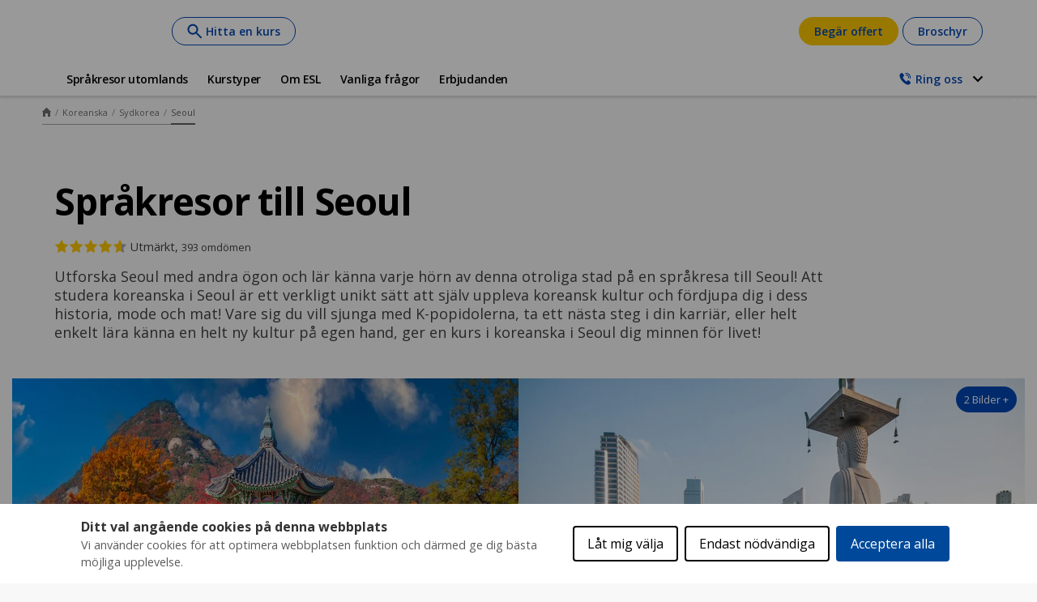

--- FILE ---
content_type: text/html;charset=UTF-8
request_url: https://www.esl.se/se/sprakresor/koreanska/sydkorea/seoul
body_size: 44427
content:
<!DOCTYPE html><html lang="sv" dir="ltr" prefix="og: https://ogp.me/ns#" class=" js" data-once="kaplan_core_datalayer cookieControlWidget"><head><script>(function(w,i,g){w[g]=w[g]||[];if(typeof w[g].push=='function')w[g].push(i)})
(window,'GTM-M4NZTP','google_tags_first_party');</script><script>(function(w,d,s,l){w[l]=w[l]||[];(function(){w[l].push(arguments);})('set', 'developer_id.dY2E1Nz', true);
		var f=d.getElementsByTagName(s)[0],
		j=d.createElement(s);j.async=true;j.src='/analyticsKaplan2025/';
		f.parentNode.insertBefore(j,f);
		})(window,document,'script','dataLayer');</script>
  <meta charset="utf-8">

<meta name="description" content="Studera koreanska i Seoul – en modern metropol som kombinerar tradition och innovation. Förbättra dina språkkunskaper medan du utforskar stadens tempel, livliga marknader och dynamiska K-pop-kultur. Börja din språkresa idag!">
<meta name="keywords" content="Språkkurs i Seoul,språkkurser i Seoul,språkutbildning i Seoul,språkresa till Seoul,ESL,språkresor till Seoul,språket i Seoul,esl">
<meta name="robots" content="index, follow">
<link rel="canonical" href="https://www.esl.se/se/sprakresor/koreanska/sydkorea/seoul">
<meta property="og:url" content="https://www.esl.se/se/sprakresor/koreanska/sydkorea/seoul">
<meta property="og:title" content="Koreanska språkkurser i Seoul 2026 | ESL">
<meta property="og:description" content="Studera koreanska i Seoul – en modern metropol som kombinerar tradition och innovation. Förbättra dina språkkunskaper medan du utforskar stadens tempel, livliga marknader och dynamiska K-pop-kultur. Börja din språkresa idag!">
<meta name="twitter:card" content="summary">
<meta name="twitter:description" content="Plugga Koreanska i Seoul med ESL: Stort utbud av Koreanska språkkurser på kända språkskolor i Seoul. Kontakta oss för gratis rådgivning!">
<meta name="twitter:title" content="Språkresor till Seoul">
<meta name="MobileOptimized" content="width">
<meta name="HandheldFriendly" content="true">
<meta name="viewport" content="width=device-width, initial-scale=1.0">
<script type="application/ld+json">{"@context":"https:\/\/schema.org","@type":"FAQPage","mainEntity":[{"@type":"Question","name":"Hur mycket kostar det att bo och studera koreanska i Seoul?","acceptedAnswer":{"@type":"Answer","text":"\u003Cp\u003EN\u00e4r du studerar koreanska utomlands i Seoul, kan du l\u00e4ra k\u00e4nna alla stadens b\u00e4sta matr\u00e4tter \u2013 en genomsnittlig m\u00e5ltid ute kostar mellan 4:50 euro (6\u0026nbsp;000 won) och 7:50 euro (10\u0026nbsp;000 won). En kaffe p\u00e5 ett trendigt kaf\u00e9 i ett omr\u00e5de som Hongdae kostar ca 3:50 euro (4\u0026nbsp;700 won). Du kan b\u00f6rja studera koreanska i Seoul fr\u00e5n bara 365 euro f\u00f6r en vecka p\u00e5 v\u00e5ra partnerskolor och du f\u00e5r g\u00e4rna kontakta oss f\u00f6r en \u003Ca data-entity-substitution=\u0022canonical\u0022 data-entity-type=\u0022node\u0022 data-entity-uuid=\u0022e0e4aa81-ce30-47c3-adc0-cce60214a177\u0022 href=\u0022\/node\/140\u0022\u003E\u003Cu\u003Egratis prisoffert\u003C\/u\u003E\u003C\/a\u003E for en spr\u00e5kresa till Sydkorea.\u003C\/p\u003E\r\n"}},{"@type":"Question","name":"Vilka \u00e4r f\u00f6rdelarna med att studera koreanska i Seoul?","acceptedAnswer":{"@type":"Answer","text":"\u003Cul\u003E\r\n\t\u003Cli\u003EAtt plugga koreanska i Seoul \u00e4r det perfekta s\u00e4ttet att uppleva denna livliga megastad, d\u00e4r du f\u00e5r l\u00e4ra k\u00e4nna hundratals \u00e5r av kultur fr\u00e5n de gamla templen till nutida stilar!\u003C\/li\u003E\r\n\t\u003Cli\u003EInternationella studenter reser alltid till Seoul f\u00f6r att studera koreanska p\u00e5 grund av dess v\u00e4lkomnande atmosf\u00e4r och otaliga attraktioner \u2013 det finns ingen b\u00e4ttre plats att uppleva allt i Sydkorea i ett mikrokosmos!\u003C\/li\u003E\r\n\u003C\/ul\u003E\r\n"}},{"@type":"Question","name":"Vilken typ av kurser i koreanska kan jag g\u00f6ra i Seoul?","acceptedAnswer":{"@type":"Answer","text":"\u003Cp\u003EV\u00e5ra partnerskolor uppmuntrar l\u00e4rande i en dynamisk och praktisk milj\u00f6 d\u00e4r du k\u00e4nner dig involverad i gruppen och b\u00f6rjar prata fr\u00e5n f\u00f6rsta dagen n\u00e4r du pluggar koreanska i Seoul. Kurserna i koreanska p\u00e5 v\u00e5ra partnerskolor i Seoul inkluderar:\u003C\/p\u003E\r\n\r\n\u003Cul\u003E\r\n\t\u003Cli\u003ESpr\u00e5klektioner p\u00e5 niv\u00e5 A1 till C1 inklusive intensivkurser\u003C\/li\u003E\r\n\t\u003Cli\u003EKombinerad allm\u00e4n kurs och specifik inriktning\u003C\/li\u003E\r\n\u003C\/ul\u003E\r\n"}}]}</script>
<link rel="alternate" hreflang="x-default" href="https://www.esl-languages.com/en/courses-abroad/korean/south-korea/seoul">
<script type="application/ld+json">{
    "@context": "https://schema.org",
    "@graph": [
        {
            "@type": "WebPage",
            "@id": "seoul",
            "breadcrumb": {
                "@type": "BreadcrumbList",
                "itemListElement": [
                    {
                        "@type": "ListItem",
                        "position": 1,
                        "name": "Home",
                        "item": "https://www.esl.se/se"
                    },
                    {
                        "@type": "ListItem",
                        "position": 2,
                        "name": "Koreanska",
                        "item": "https://www.esl.se/se/sprakresor/koreanska"
                    },
                    {
                        "@type": "ListItem",
                        "position": 3,
                        "name": "Sydkorea",
                        "item": "https://www.esl.se/se/sprakresor/koreanska/sydkorea"
                    },
                    {
                        "@type": "ListItem",
                        "position": 4,
                        "name": "Seoul",
                        "item": "https://www.esl.se/se/sprakresor/koreanska/sydkorea/seoul"
                    }
                ]
            },
            "description": "Utforska Seoul med andra ögon och lär känna varje hörn av denna otroliga stad på en språkresa till Seoul! Att studera koreanska i Seoul är ett verkligt unikt sätt att själv uppleva koreansk kultur och fördjupa dig i dess historia, mode och mat! Vare sig du vill sjunga med K-popidolerna, ta ett nästa steg i din karriär, eller helt enkelt lära känna en helt ny kultur på egen hand, ger en kurs i koreanska i Seoul dig minnen för livet!",
            "isAccessibleForFree": "True"
        }
    ]
}</script>
<script type="application/ld+json">{"@context":"https:\/\/schema.org","@type":"Product","name":"L\u00e4r dig Korean i Seoul","AggregateRating":{"@type":"AggregateRating","ratingValue":4.8,"reviewCount":393}}</script>
<link rel="preload" href="//cdn.optimizely.com/js/26185250223.js" as="script">
<link rel="preconnect" href="//logx.optimizely.com">
<link rel="icon" href="/themes/custom/esl_theme/favicon.ico" type="image/vnd.microsoft.icon">
<link rel="alternate" hreflang="en" href="https://www.esl-languages.com/en/courses-abroad/korean/south-korea/seoul">
<link rel="alternate" hreflang="en-gb" href="https://www.esl.co.uk/en/study-abroad/korean/south-korea/seoul">
<link rel="alternate" hreflang="de-at" href="https://www.esl-sprachreisen.at/de/sprachkurse/koreanisch/sudkorea/seoul">
<link rel="alternate" hreflang="de-ch" href="https://www.esl.ch/de/sprachaufenthalte/koreanisch/suedkorea/seoul">
<link rel="alternate" hreflang="de" href="https://www.esl.de/de/sprachreisen/koreanisch/suedkorea/seoul">
<link rel="alternate" hreflang="es" href="https://www.esl-idiomas.com/es/cursos-idiomas/coreano/corea-del-sur/seul">
<link rel="alternate" hreflang="fr-be" href="https://www.esl.be/fr/sejours-linguistiques/coreen/coree-du-sud/seoul">
<link rel="alternate" hreflang="fr-ch" href="https://www.esl.ch/fr/sejours-linguistiques/coreen/coree-du-sud/seoul">
<link rel="alternate" hreflang="fr" href="https://www.esl.fr/fr/sejours-linguistiques/coreen/coree-du-sud/seoul">
<link rel="alternate" hreflang="it-ch" href="https://www.esl.ch/it/studiare-estero/coreano/corea-del-sud/seoul">
<link rel="alternate" hreflang="it" href="https://www.esl.it/it/viaggi-studio/coreano/corea-del-sud/seoul">
<link rel="alternate" hreflang="nl" href="https://www.esl-taalreizen.com/nl/taalcursus/koreaans/zuid-korea/seoel">
<link rel="alternate" hreflang="sv" href="https://www.esl.se/se/sprakresor/koreanska/sydkorea/seoul">
<link rel="preconnect" href="https://api-prod.klgintdc.com" crossorigin="anonymous">



  <title>Koreanska språkkurser i Seoul 2026 | ESL</title>
  <link rel="stylesheet" media="all" href="/sites/default/files/css/css_gg-lznaWuMVInjZlAPt1FJM_BzRp8FztJYZsNX9B1B0.css?delta=0&amp;language=sv&amp;theme=esl_theme&amp;include=[base64]">
<link rel="stylesheet" media="all" href="/sites/default/files/css/css_NFLkWBzzMvHU6SrLHFAm1CzUPqDB5BIDUd88y7BStTk.css?delta=1&amp;language=sv&amp;theme=esl_theme&amp;include=[base64]">

  


<link href="https://core.service.elfsight.com" rel="preconnect" crossorigin=""><link href="https://static.elfsight.com" rel="preconnect" crossorigin=""><link href="https://service-reviews-ultimate.elfsight.com" rel="preconnect" crossorigin=""><link href="https://storage.elfsight.com" rel="preconnect" crossorigin=""><style type="text/css">div.eapps-widget{position:relative}div.eapps-widget.eapps-widget-show-toolbar:before{position:absolute;content:"";display:block;bottom:0;top:0;left:0;right:0;pointer-events:none;border:1px solid transparent;transition:border .3s ease;z-index:1}.eapps-widget-toolbar{position:absolute;top:-32px;left:0;right:0;display:block;z-index:99999;padding-bottom:4px;transition:all .3s ease;pointer-events:none;opacity:0}.eapps-widget:hover .eapps-widget-toolbar{opacity:1;pointer-events:auto}.eapps-widget-toolbar a{text-decoration:none;box-shadow:none!important}.eapps-widget-toolbar-panel{border-radius:6px;background-color:#222;color:#fff;display:-ms-inline-flexbox;display:inline-flex;-ms-flex-align:center;align-items:center;top:0;position:relative;transition:all .3s ease;opacity:0;overflow:hidden;-webkit-backface-visibility:hidden;backface-visibility:hidden;box-shadow:0 0 0 1px hsla(0,0%,100%,.2);height:28px}.eapps-widget:hover .eapps-widget-toolbar-panel{opacity:1}.eapps-widget-toolbar-panel-wrapper{width:100%;position:relative}.eapps-widget-toolbar-panel-only-you{position:absolute;top:-24px;font-size:11px;line-height:14px;color:#9c9c9c;padding:5px 4px}.eapps-widget-toolbar-panel-logo{width:28px;height:28px;border-right:1px solid hsla(0,0%,100%,.2);display:-ms-flexbox;display:flex;-ms-flex-align:center;align-items:center;-ms-flex-pack:center;justify-content:center}.eapps-widget-toolbar-panel-logo svg{display:block;width:15px;height:15px;fill:#f93262}.eapps-widget-toolbar-panel-edit{font-size:12px;font-weight:400;line-height:14px;display:-ms-inline-flexbox;display:inline-flex;-ms-flex-align:center;align-items:center;padding:9px;border-right:1px solid hsla(0,0%,100%,.2);color:#fff;text-decoration:none}.eapps-widget-toolbar-panel-edit-icon{width:14px;height:14px;margin-right:8px}.eapps-widget-toolbar-panel-edit-icon svg{display:block;width:100%;height:100%;fill:#fff}.eapps-widget-toolbar-panel-views{display:-ms-inline-flexbox;display:inline-flex;-ms-flex-pack:center;justify-content:center;-ms-flex-align:center;align-items:center}.eapps-widget-toolbar-panel-views-label{font-size:12px;font-weight:400;line-height:14px;margin-left:8px}.eapps-widget-toolbar-panel-views-bar{display:-ms-inline-flexbox;display:inline-flex;width:70px;height:3px;border-radius:2px;margin-left:8px;background-color:hsla(0,0%,100%,.3)}.eapps-widget-toolbar-panel-views-bar-inner{border-radius:2px;background-color:#4ad504}.eapps-widget-toolbar-panel-views-green .eapps-widget-toolbar-panel-views-bar-inner{background-color:#4ad504}.eapps-widget-toolbar-panel-views-red .eapps-widget-toolbar-panel-views-bar-inner{background-color:#ff4734}.eapps-widget-toolbar-panel-views-orange .eapps-widget-toolbar-panel-views-bar-inner{background-color:#ffb400}.eapps-widget-toolbar-panel-views-percent{display:-ms-inline-flexbox;display:inline-flex;margin-left:8px;margin-right:8px;font-size:12px;font-weight:400;line-height:14px}.eapps-widget-toolbar-panel-views-get-more{padding:9px 16px;background-color:#f93262;color:#fff;font-size:12px;font-weight:400;border-radius:0 6px 6px 0}.eapps-widget-toolbar-panel-share{position:absolute;top:0;display:inline-block;margin-left:8px;width:83px;height:28px;padding-bottom:4px;box-sizing:content-box!important}.eapps-widget-toolbar-panel-share:hover .eapps-widget-toolbar-panel-share-block{opacity:1;pointer-events:all}.eapps-widget-toolbar-panel-share-button{padding:0 18px;height:28px;background-color:#1c91ff;color:#fff;font-size:12px;font-weight:400;border-radius:6px;position:absolute;top:0;display:-ms-flexbox;display:flex;-ms-flex-direction:row;flex-direction:row;cursor:default;-ms-flex-align:center;align-items:center}.eapps-widget-toolbar-panel-share-button svg{display:inline-block;margin-right:6px;fill:#fff;position:relative;top:-1px}.eapps-widget-toolbar-panel-share-block{position:absolute;background:#fff;border:1px solid hsla(0,0%,7%,.1);border-radius:10px;width:209px;top:32px;transform:translateX(-63px);opacity:0;pointer-events:none;transition:all .3s ease;box-shadow:0 4px 6px rgba(0,0,0,.05)}.eapps-widget-toolbar-panel-share-block:hover{opacity:1;pointer-events:all}.eapps-widget-toolbar-panel-share-block-text{color:#111;font-size:15px;font-weight:400;padding:12px 0;text-align:center}.eapps-widget-toolbar-panel-share-block-text-icon{padding-bottom:4px}.eapps-widget-toolbar-panel-share-block-actions{display:-ms-flexbox;display:flex;-ms-flex-direction:row;flex-direction:row;border-top:1px solid hsla(0,0%,7%,.1)}.eapps-widget-toolbar-panel-share-block-actions-item{width:33.333333%;display:-ms-flexbox;display:flex;-ms-flex-pack:center;justify-content:center;-ms-flex-align:center;align-items:center;height:39px;transition:all .3s ease;background-color:transparent}.eapps-widget-toolbar-panel-share-block-actions-item:hover{background-color:#fafafa}.eapps-widget-toolbar-panel-share-block-actions-item a{width:100%;height:100%;display:-ms-flexbox;display:flex;-ms-flex-pack:center;justify-content:center;-ms-flex-align:center;align-items:center}.eapps-widget-toolbar-panel-share-block-actions-item-icon{width:16px;height:16px;display:block}.eapps-widget-toolbar-panel-share-block-actions-item-facebook .eapps-widget-toolbar-panel-share-block-actions-item-icon{fill:#3c5a9b}.eapps-widget-toolbar-panel-share-block-actions-item-twitter .eapps-widget-toolbar-panel-share-block-actions-item-icon{fill:#1ab2e8}.eapps-widget-toolbar-panel-share-block-actions-item-google .eapps-widget-toolbar-panel-share-block-actions-item-icon{fill:#dd4b39}.eapps-widget-toolbar-panel-share-block-actions-item:not(:last-child){border-right:1px solid hsla(0,0%,7%,.1)}</style><style type="text/css">div.eapps-widget{position:relative}div.eapps-widget.eapps-widget-show-toolbar:before{position:absolute;content:"";display:block;bottom:0;top:0;left:0;right:0;pointer-events:none;border:1px solid transparent;transition:border .3s ease;z-index:1}.eapps-widget-toolbar{position:absolute;top:-32px;left:0;right:0;display:block;z-index:99999;padding-bottom:4px;transition:all .3s ease;pointer-events:none;opacity:0}.eapps-widget:hover .eapps-widget-toolbar{opacity:1;pointer-events:auto}.eapps-widget-toolbar a{text-decoration:none;box-shadow:none!important}.eapps-widget-toolbar-panel{border-radius:6px;background-color:#222;color:#fff;display:-ms-inline-flexbox;display:inline-flex;-ms-flex-align:center;align-items:center;top:0;position:relative;transition:all .3s ease;opacity:0;overflow:hidden;-webkit-backface-visibility:hidden;backface-visibility:hidden;box-shadow:0 0 0 1px hsla(0,0%,100%,.2);height:28px}.eapps-widget:hover .eapps-widget-toolbar-panel{opacity:1}.eapps-widget-toolbar-panel-wrapper{width:100%;position:relative}.eapps-widget-toolbar-panel-only-you{position:absolute;top:-24px;font-size:11px;line-height:14px;color:#9c9c9c;padding:5px 4px}.eapps-widget-toolbar-panel-logo{width:28px;height:28px;border-right:1px solid hsla(0,0%,100%,.2);display:-ms-flexbox;display:flex;-ms-flex-align:center;align-items:center;-ms-flex-pack:center;justify-content:center}.eapps-widget-toolbar-panel-logo svg{display:block;width:15px;height:15px;fill:#f93262}.eapps-widget-toolbar-panel-edit{font-size:12px;font-weight:400;line-height:14px;display:-ms-inline-flexbox;display:inline-flex;-ms-flex-align:center;align-items:center;padding:9px;border-right:1px solid hsla(0,0%,100%,.2);color:#fff;text-decoration:none}.eapps-widget-toolbar-panel-edit-icon{width:14px;height:14px;margin-right:8px}.eapps-widget-toolbar-panel-edit-icon svg{display:block;width:100%;height:100%;fill:#fff}.eapps-widget-toolbar-panel-views{display:-ms-inline-flexbox;display:inline-flex;-ms-flex-pack:center;justify-content:center;-ms-flex-align:center;align-items:center}.eapps-widget-toolbar-panel-views-label{font-size:12px;font-weight:400;line-height:14px;margin-left:8px}.eapps-widget-toolbar-panel-views-bar{display:-ms-inline-flexbox;display:inline-flex;width:70px;height:3px;border-radius:2px;margin-left:8px;background-color:hsla(0,0%,100%,.3)}.eapps-widget-toolbar-panel-views-bar-inner{border-radius:2px;background-color:#4ad504}.eapps-widget-toolbar-panel-views-green .eapps-widget-toolbar-panel-views-bar-inner{background-color:#4ad504}.eapps-widget-toolbar-panel-views-red .eapps-widget-toolbar-panel-views-bar-inner{background-color:#ff4734}.eapps-widget-toolbar-panel-views-orange .eapps-widget-toolbar-panel-views-bar-inner{background-color:#ffb400}.eapps-widget-toolbar-panel-views-percent{display:-ms-inline-flexbox;display:inline-flex;margin-left:8px;margin-right:8px;font-size:12px;font-weight:400;line-height:14px}.eapps-widget-toolbar-panel-views-get-more{padding:9px 16px;background-color:#f93262;color:#fff;font-size:12px;font-weight:400;border-radius:0 6px 6px 0}.eapps-widget-toolbar-panel-share{position:absolute;top:0;display:inline-block;margin-left:8px;width:83px;height:28px;padding-bottom:4px;box-sizing:content-box!important}.eapps-widget-toolbar-panel-share:hover .eapps-widget-toolbar-panel-share-block{opacity:1;pointer-events:all}.eapps-widget-toolbar-panel-share-button{padding:0 18px;height:28px;background-color:#1c91ff;color:#fff;font-size:12px;font-weight:400;border-radius:6px;position:absolute;top:0;display:-ms-flexbox;display:flex;-ms-flex-direction:row;flex-direction:row;cursor:default;-ms-flex-align:center;align-items:center}.eapps-widget-toolbar-panel-share-button svg{display:inline-block;margin-right:6px;fill:#fff;position:relative;top:-1px}.eapps-widget-toolbar-panel-share-block{position:absolute;background:#fff;border:1px solid hsla(0,0%,7%,.1);border-radius:10px;width:209px;top:32px;transform:translateX(-63px);opacity:0;pointer-events:none;transition:all .3s ease;box-shadow:0 4px 6px rgba(0,0,0,.05)}.eapps-widget-toolbar-panel-share-block:hover{opacity:1;pointer-events:all}.eapps-widget-toolbar-panel-share-block-text{color:#111;font-size:15px;font-weight:400;padding:12px 0;text-align:center}.eapps-widget-toolbar-panel-share-block-text-icon{padding-bottom:4px}.eapps-widget-toolbar-panel-share-block-actions{display:-ms-flexbox;display:flex;-ms-flex-direction:row;flex-direction:row;border-top:1px solid hsla(0,0%,7%,.1)}.eapps-widget-toolbar-panel-share-block-actions-item{width:33.333333%;display:-ms-flexbox;display:flex;-ms-flex-pack:center;justify-content:center;-ms-flex-align:center;align-items:center;height:39px;transition:all .3s ease;background-color:transparent}.eapps-widget-toolbar-panel-share-block-actions-item:hover{background-color:#fafafa}.eapps-widget-toolbar-panel-share-block-actions-item a{width:100%;height:100%;display:-ms-flexbox;display:flex;-ms-flex-pack:center;justify-content:center;-ms-flex-align:center;align-items:center}.eapps-widget-toolbar-panel-share-block-actions-item-icon{width:16px;height:16px;display:block}.eapps-widget-toolbar-panel-share-block-actions-item-facebook .eapps-widget-toolbar-panel-share-block-actions-item-icon{fill:#3c5a9b}.eapps-widget-toolbar-panel-share-block-actions-item-twitter .eapps-widget-toolbar-panel-share-block-actions-item-icon{fill:#1ab2e8}.eapps-widget-toolbar-panel-share-block-actions-item-google .eapps-widget-toolbar-panel-share-block-actions-item-icon{fill:#dd4b39}.eapps-widget-toolbar-panel-share-block-actions-item:not(:last-child){border-right:1px solid hsla(0,0%,7%,.1)}</style><style>#ccc{position:fixed;z-index:2147483647;font-family:Arial,sans-serif;font-size:12px;line-height:1.4em}@media (min-width:1024px){#ccc{font-size:16px}}#ccc-icon{position:fixed;bottom:0;width:80px;height:80px;cursor:pointer;z-index:20;padding:0;border:0;background:transparent}#ccc-icon.ccc-icon--left{left:0}#ccc-icon.ccc-icon--right{right:0}#ccc-icon.ccc-icon--dark{fill:#000025}#ccc-icon.ccc-icon--dark #star path{fill:#fff}#ccc-icon.ccc-icon--light{fill:#555}#ccc-icon.ccc-icon--light #star path{fill:#f4f4f4}#ccc-overlay{position:fixed;top:0;bottom:0;left:0;right:0;z-index:1;background:rgba(0,0,0,.4);opacity:1;-webkit-backface-visibility:hidden;backface-visibility:hidden;perspective:0;will-change:opacity;-webkit-animation-name:fade-in;animation-name:fade-in;-webkit-animation-duration:.4s;animation-duration:.4s;-webkit-animation-iteration-count:1;animation-iteration-count:1}#ccc-module{position:fixed;width:100%;height:100%;z-index:2}#ccc-module.ccc-module--slideout{top:0;bottom:0;width:90%;max-width:520px}#ccc-module.ccc-module--slideout.ccc-module--left{left:0;-webkit-animation-name:slide-right;animation-name:slide-right;-webkit-animation-duration:.4s;animation-duration:.4s;-webkit-animation-iteration-count:1;animation-iteration-count:1}#ccc-module.ccc-module--slideout.ccc-module--right{right:0;-webkit-animation-name:slide-left;animation-name:slide-left;-webkit-animation-duration:.4s;animation-duration:.4s;-webkit-animation-iteration-count:1;animation-iteration-count:1}#ccc-content{position:absolute;width:100%;height:100%;overflow-y:auto;padding:24px;box-sizing:border-box}.ccc-content--dark{color:#fff;fill:#fff;background-color:#313147}.ccc-content--light{color:#333;fill:#333;background-color:#f4f4f4}#ccc-close{position:absolute;right:16px;top:16px;cursor:pointer;display:flex;align-items:center;border:0;background-color:transparent;padding:0!important;z-index:10}#ccc-title,.ccc-title{font-size:1.2em;line-height:1.5em;font-weight:700;padding-right:32px;margin:0;text-align:left}#ccc #ccc-recommended-settings{margin-left:0;float:none;clear:both}#ccc h3{margin:0;font-weight:700;padding-right:120px}#ccc h3,#ccc p,.ccc-intro{font-size:1em;line-height:1.5em;text-align:left}#ccc p,.ccc-intro{font-weight:400;margin:1em 0}#ccc hr{height:1px;border:0;margin:24px 0;opacity:.25}#ccc .ccc-svg-element{width:16px;height:16px;display:inline-block;position:relative;top:6px;margin-left:8px}#ccc .ccc-content--dark hr{background-color:#fff}#ccc .ccc-content--dark a,#ccc .ccc-content--dark h2,#ccc .ccc-content--dark h3,#ccc .ccc-content--dark p,#ccc .ccc-content--dark span{color:#fff;fill:#fff}#ccc .ccc-content--light hr{background-color:#333}#ccc .ccc-content--light a,#ccc .ccc-content--light h2,#ccc .ccc-content--light h3,#ccc .ccc-content--light p,#ccc .ccc-content--light span{color:#333;fill:#333}#ccc .optional-cookie{position:relative}.checkbox-toggle{position:absolute;top:-3px;right:0;margin:0}#ccc .checkbox-toggle-input{margin:0;padding:0;display:block;position:absolute;top:0;bottom:0;left:0;right:0;width:100%;height:100%;z-index:1;opacity:0}#ccc .checkbox-toggle--checkbox{border:2px solid #fff;border-radius:4px}#ccc .checkbox-toggle--checkbox .checkbox-toggle-label{display:block;width:24px;height:24px}#ccc .checkbox-toggle--checkbox .checkbox-toggle-off,#ccc .checkbox-toggle--checkbox .checkbox-toggle-on{display:none}#ccc .checkbox-toggle--checkbox .checkbox-toggle-toggle{position:relative;display:block;width:100%;height:100%;border-radius:4px}#ccc .checkbox-toggle--checkbox input:checked~.checkbox-toggle-toggle:after{content:"";position:absolute;left:9px;top:5px;width:5px;height:10px;border:solid #fff;border-width:0 3px 3px 0;transform:rotate(45deg)}#ccc .checkbox-toggle--slider{border-radius:50px;border:4px solid #fff}#ccc .checkbox-toggle--slider .checkbox-toggle-label{display:flex;margin:0;cursor:pointer;z-index:1}#ccc .checkbox-toggle--slider .checkbox-toggle-off,#ccc .checkbox-toggle--slider .checkbox-toggle-on{flex:1;flex-basis:50%;width:50%;min-width:40px;text-align:center;z-index:2;font-size:.75em;font-weight:700;padding:0 6px;white-space:nowrap}#ccc .checkbox-toggle--slider .checkbox-toggle-off{opacity:.65}#ccc .checkbox-toggle--slider .checkbox-toggle-toggle{display:block;width:50%;height:100%;cursor:pointer;position:absolute;top:0;left:0;z-index:3;border-radius:50px;transition:all .4s ease;background-color:#000}#ccc .checkbox-toggle--slider input:checked~.checkbox-toggle-toggle{left:50%}#ccc .checkbox-toggle--slider.checkbox-toggle--dark{background-color:#111125;border-color:#111125}#ccc .checkbox-toggle--checkbox.checkbox-toggle--dark{background-color:#111125;border-color:#fff}#ccc .checkbox-toggle--dark .checkbox-toggle-toggle{background-color:#2f2f5f}#ccc .checkbox-toggle--light{background-color:#555;border-color:#555}#ccc .checkbox-toggle--light .checkbox-toggle-toggle{background-color:#000}#ccc .checkbox-toggle--light .checkbox-toggle-on,#ccc .checkbox-toggle--slider.checkbox-toggle--light .checkbox-toggle-off{color:#fff}#ccc .ccc-alert{border-radius:8px;margin:24px 0;padding:16px}#ccc .ccc-alert-title{display:flex;align-items:center;padding:0}#ccc .ccc-alert-icon{display:inline-block;width:30px;height:30px;margin:0 8px 0 0;flex-shrink:0}#ccc .ccc-alert-break{margin:12px 0}.third-party-cookie-link{display:flex;align-items:center;margin:16px 0}.third-party-cookie-name{font-size:1em;font-weight:700}.third-party-cookie-icon{display:inline-block;width:16px;height:16px;margin-left:16px}#ccc .ccc-content--dark .ccc-alert{color:#fff;fill:#fff;background:#111125}#ccc .ccc-content--dark .third-party-cookie-link{color:#fff;background:#111125}#ccc .ccc-content--light .ccc-alert,#ccc .ccc-content--light .third-party-cookie-link{background:#eaeaea}#ccc .ccc-module--popup{left:0;right:0;top:0;bottom:0;opacity:1;-webkit-animation-name:slide-up;animation-name:slide-up;-webkit-animation-duration:.4s;animation-duration:.4s;-webkit-animation-iteration-count:1;animation-iteration-count:1}#ccc .ccc-module--popup #ccc-content{width:90%;height:90%;max-height:600px;max-width:600px;top:50%;left:50%;transform:translate(-50%,-50%);border-radius:12px}#ccc .ccc-notify-box-dismiss{display:none!important}@media (min-width:600px){#ccc #ccc-notify.ccc-notify__box{opacity:1;-webkit-animation-name:box-slide-up;animation-name:box-slide-up;-webkit-animation-duration:.8s;animation-duration:.8s;-webkit-animation-iteration-count:1;animation-iteration-count:1;width:90%;height:90%;max-height:240px;max-width:480px;top:50%;left:50%;transform:translate(-50%,-50%);border-radius:12px;flex-direction:column;justify-content:space-around;box-sizing:border-box;padding:32px 64px}#ccc .ccc-notify-box-dismiss{display:block!important;position:absolute!important;top:16px!important;right:16px!important}}#ccc #ccc-notify{position:fixed;bottom:0;left:0;right:0;height:auto;min-height:48px;padding:16px;margin:0;border-radius:0;overflow:hidden;z-index:30;display:flex;flex-direction:column;justify-content:space-between;opacity:1;-webkit-animation-name:slide-up;animation-name:slide-up;-webkit-animation-iteration-count:1;animation-iteration-count:1}#ccc #ccc-notify,#ccc #ccc-notify.ccc-notify__top{-webkit-animation-duration:.4s;animation-duration:.4s}#ccc #ccc-notify.ccc-notify__top{top:0;bottom:auto;-webkit-animation-name:slide-down;animation-name:slide-down;-webkit-animation-iteration-count:1;animation-iteration-count:1}#ccc #ccc-notify h3{padding:0}#ccc #ccc-notify p{margin:0;opacity:.8;font-size:.9em}#ccc .ccc-notify-buttons{position:relative;margin-top:16px;padding-right:24px}#ccc .ccc-notify-button{border:2px solid;border-radius:4px;padding:8px 16px!important;font-size:1em;margin:4px 8px 4px 0;font-weight:400;line-height:1.5em;background:transparent;cursor:pointer}#ccc #ccc-notify-dismiss{cursor:pointer;position:absolute;top:-4px;right:0;width:24px;height:24px;display:inline-flex;padding:0!important;border:0;background-color:transparent}@media (min-width:400px){#ccc #ccc-notify-dismiss{position:relative;right:auto}#ccc .ccc-notify-buttons{padding-right:0}}@media (min-width:600px){#ccc #ccc-notify{font-size:12px;flex-direction:row;align-items:center}#ccc .ccc-notify-buttons{margin-top:0;white-space:nowrap;flex-shrink:0}}@media (min-width:1200px){#ccc #ccc-notify{z-index:10;font-size:16px;padding:16px 100px}}#ccc .ccc-content--dark #ccc-notify,#ccc .ccc-content--dark #ccc-notify span{color:#fff;fill:#fff;background-color:#313147}#ccc .ccc-content--dark .ccc-notify-button,#ccc .ccc-content--dark .ccc-notify-button span{color:#fff;border-color:#fff}#ccc .ccc-content--dark .ccc-button-solid,#ccc .ccc-content--dark .ccc-button-solid span{color:#111125;background:#fff;font-weight:700}.ccc-notify-link{border:0!important;text-decoration:underline}#ccc .ccc-content--light #ccc-notify,#ccc .ccc-content--light #ccc-notify span{color:#000;fill:#000;background:#f4f4f4}#ccc .ccc-content--light .ccc-notify-button,#ccc .ccc-content--light .ccc-notify-button span{color:#000;border-color:#000}#ccc .ccc-content--light .ccc-button-solid,#ccc .ccc-content--light .ccc-button-solid span{color:#fff;background:#000;font-weight:700}.ccc-info-link{font-size:.8em;font-weight:700;text-decoration:none}.ccc-info-link .svg-element{width:14px;height:14px;margin-left:6px}#ccc .ccc-module--slideout .ccc-info{height:100px}#ccc[popup] .ccc-info{height:40px}@media print{#ccc{display:none!important}}#ccc-close-label{display:block;font-size:16px}#ccc .ccc-panel--indent #ccc-title{padding-right:180px}#ccc-close.ccc-close--labelled{top:0;right:0;padding:8px!important}#ccc-content.ccc-content--light #ccc-close.ccc-close--labelled{background-color:#eaeaea}#ccc-content.ccc-content--dark #ccc-close.ccc-close--labelled{background-color:#111125}#ccc-end{margin:16px 0 32px}#ccc-dismiss-button{display:block}#ccc .ccc-content--highlight .ccc-link.ccc-tabbable:focus{padding:8px;filter:invert(100%)}#ccc .ccc-content--highlight.ccc-content--light .ccc-link.ccc-tabbable:focus{border-color:#eaeaea!important;background-color:#eaeaea!important}#ccc .ccc-content--highlight.ccc-content--dark .ccc-link.ccc-tabbable:focus{border-color:#111125!important;background-color:#111125!important}#ccc .ccc-content--highlight #ccc-close:focus,#ccc .ccc-content--highlight .ccc-button-solid:focus,#ccc .ccc-content--highlight .checkbox-toggle-input:focus~.checkbox-toggle-toggle,#ccc .ccc-content--highlight .third-party-cookie-link:focus{filter:invert(100%)}#ccc .ccc-content--highlight.ccc-content--light .ccc-tabbable:focus{box-shadow:0 4px 8px 0 hsla(0,0%,100%,.2),0 6px 20px 0 hsla(0,0%,100%,.2)}#ccc .ccc-content--highlight.ccc-content--dark .ccc-tabbable:focus{box-shadow:0 4px 8px 0 rgba(0,0,0,.2),0 6px 20px 0 rgba(0,0,0,.2)}#ccc .checkbox-toggle:focus-within{outline:auto}#ccc #ccc-icon.ccc-icon--no-outline,#ccc .ccc-content--no-outline *,#ccc .ccc-content--no-outline .ccc-tabbable{outline:none}#ccc .ccc-content--highlight .ccc-tabbable:active,#ccc .ccc-content--highlight .ccc-tabbable:hover,#ccc .ccc-icon--highlight:active,#ccc .ccc-icon--highlight:hover{box-shadow:none!important;filter:none!important}.ccc-panel{position:absolute;top:24px;left:24px;right:24px}.ccc-panel.hidden{opacity:0;height:0;overflow:hidden}.ccc-panel.visible{opacity:1;height:auto;transition:opacity .4s}#ccc .iab-vendor,#ccc .optional-vendor{margin:0 0 8px}#ccc .optional-vendor{font-size:.875em}#ccc .optional-vendor-heading{font-weight:700;padding-left:24px;text-decoration:underline}#ccc .ccc-vendor-reveal{background:transparent;display:flex;align-items:center;border:1px dotted;font-size:.875em;opacity:.5;transition:opacity .4s}#ccc .ccc-vendor-reveal:focus,#ccc .ccc-vendor-reveal:hover{opacity:1}#ccc .ccc-legal-description{margin-top:1rem}#ccc .ccc-vendor-reveal svg{width:16px;height:16px;margin-left:8px}#ccc .optional-vendor-warning{display:flex;align-items:center}#ccc .optional-vendor-warning svg{width:16px;height:16px;margin-right:8px}#ccc .optional-vendor-content{padding-left:24px}#ccc .iab-vendor-heading{font-size:.875em;font-weight:400;text-decoration:underline}#ccc .cmp-button-holder{font-size:.75em;display:flex;justify-content:space-between}#ccc .cmp-back{opacity:.5;transition:opacity .4s}#ccc .cmp-back:hover{opacity:1}.ccc-sr-only{position:absolute;width:1px;height:1px;padding:0;margin:-1px;overflow:hidden;clip:rect(0,0,0,0);border:0}@-webkit-keyframes fade-in{0%{opacity:0}to{opacity:1}}@keyframes fade-in{0%{opacity:0}to{opacity:1}}@-webkit-keyframes slide-right{0%{transform:translate3d(-100%,0,0)}to{transform:translateZ(0)}}@keyframes slide-right{0%{transform:translate3d(-100%,0,0)}to{transform:translateZ(0)}}@-webkit-keyframes slide-left{0%{transform:translate3d(100%,0,0)}to{transform:translateZ(0)}}@keyframes slide-left{0%{transform:translate3d(100%,0,0)}to{transform:translateZ(0)}}@-webkit-keyframes slide-up{0%{transform:translate3d(0,100%,0)}to{transform:translateZ(0)}}@keyframes slide-up{0%{transform:translate3d(0,100%,0)}to{transform:translateZ(0)}}@-webkit-keyframes box-slide-up{0%{transform:translate3d(-50%,100%,0)}to{transform:translate3d(-50%,-50%,0)}}@keyframes box-slide-up{0%{transform:translate3d(-50%,100%,0)}to{transform:translate3d(-50%,-50%,0)}}@-webkit-keyframes slide-down{0%{transform:translate3d(0,-100%,0)}to{transform:translateZ(0)}}@keyframes slide-down{0%{transform:translate3d(0,-100%,0)}to{transform:translateZ(0)}}#ccc .iab-object{position:relative;height:48px;width:98%}#ccc .iab-object.iab-object--vendor{width:85%}#ccc .iab-object .checkbox-toggle{top:4px;left:0;right:auto}#ccc .iab-object .checkbox-toggle-label{width:18px;height:18px}#ccc .iab-object .checkbox-toggle--checkbox input:checked~.checkbox-toggle-toggle:after{left:7px;top:3px;width:3px;height:8px;border-width:0 2px 2px 0}#ccc .iab-object-label{display:block;margin-left:32px;font-size:.75em}#ccc .vendor-details{font-size:.75rem;margin-bottom:16px}#ccc .vendor-details h4{margin:.5rem 0}#ccc .ccc-title.ccc-title--iab{margin-bottom:1rem}#ccc .iab-header-toggle{display:flex;align-items:center;margin-bottom:1rem}#ccc .iab-header-toggle .ccc-title{margin:0 0 0 16px}#ccc .iab-header-toggle .ccc-vendor-reveal svg{margin:0}#ccc .iab-vendor-toggle .checkbox-toggle{top:auto}#ccc .iab-vendor-toggle h3{padding-right:180px}#ccc .iab-disclosure-load{display:flex;align-items:center}#ccc .iab-disclosure-load button{margin-right:12px}#ccc .iab-disclosure-load a{text-decoration:none}#ccc .iab-disclosure-load a>span{position:relative;top:-2px}#ccc .iab-disclosure-load a>.ccc-svg-element{top:4px}#ccc .iab-disclosure-table{width:100%;margin:2em 0;border-collapse:collapse}#ccc .iab-disclosure-table td,#ccc .iab-disclosure-table th{border:1px solid}#ccc .iab-disclosure-table thead td{border:none}#ccc .ccc-content--dark td,#ccc .ccc-content--dark th{border-color:#fff}#ccc .iab-disclosure-table dl{display:grid;grid-template:auto/1fr 1fr;width:150px}#ccc .iab-disclosure-table ul{list-style:none}#ccc .iab-disclosure-table dl,#ccc .iab-disclosure-table ul{margin:0;padding:0}#ccc .iab-disclosure-table dd,#ccc .iab-disclosure-table dt,#ccc .iab-disclosure-table li{margin:0;padding:.3em .5em;border-bottom:1px solid rgba(0,0,0,.1)}#ccc .ccc-content--dark .iab-disclosure-table dd,#ccc .ccc-content--dark .iab-disclosure-table dt,#ccc .ccc-content--dark .iab-disclosure-table li{border-bottom:1px solid hsla(0,0%,100%,.1)}#ccc .ccc-content--dark .iab-disclosure-table li:last-child{border:none}#ccc .iab-disclosure-table td,#ccc .iab-disclosure-table th{vertical-align:top;padding:1em}#ccc .iab-disclosure-table tr:nth-child(2n){background:rgba(0,0,0,.1)}</style><style>#ccc, #ccc button {font-family: "open sans", arial !important;}#ccc #ccc-content, #ccc #ccc-notify { background-color: #ffffff !important;}#ccc #ccc-notify, #ccc #ccc-notify h3, #ccc #ccc-notify p, #ccc #ccc-notify p span, #ccc #ccc-notify a, #ccc #ccc-notify a span, #ccc-notify button span, #ccc-notify span {color:  !important; fill:  !important;}#ccc, #ccc p, #ccc .third-party-cookie-link { font-size: em !important;}#ccc #ccc-title { font-size: em !important;}#ccc .checkbox-toggle-toggle { background-color: #ffffff !important;}#ccc .checkbox-toggle { background-color: #00499a !important; border-color: #00499a !important;}#ccc .ccc-notify-button.ccc-accept-button, #ccc .ccc-notify-button.ccc-accept-button span, #ccc .ccc-notify-button.ccc-close-button, #ccc .ccc-notify-button.ccc-close-button span { color: #ffffff !important;}#ccc .ccc-notify-button.ccc-accept-button, #ccc .ccc-notify-button.ccc-accept-button span, #ccc .ccc-notify-button.ccc-close-button, #ccc .ccc-notify-button.ccc-close-button span { background-color: #00499a !important; border-color: #00499a !important;}#ccc .ccc-notify-button.ccc-reject-button, #ccc .ccc-notify-button.ccc-reject-button span { color: #000000 !important;}#ccc .ccc-notify-button.ccc-reject-button, #ccc .ccc-notify-button.ccc-reject-button span { background-color:  !important; border-color:  !important;}#ccc #ccc-content #ccc-dismiss-button, #ccc #ccc-content #ccc-dismiss-button span { color:  !important;}#ccc #ccc-content #ccc-dismiss-button, #ccc #ccc-content #ccc-dismiss-button span { background-color:  !important; border-color:  !important;}</style><style>.markdown-content[_ngcontent-ng-c594710197]   p[_ngcontent-ng-c594710197]{font-size:var(--font-size-small, 13px);margin:0}  .p-datepicker{border-radius:5px}@media (width < 768px){  .p-datepicker{width:90vw}}  .p-datepicker .calendar__header{display:grid;grid-template-columns:4fr 1fr;column-gap:.5rem}@media (width > 414px){  .p-datepicker .calendar__header{column-gap:1rem}}@media (min-width: 768px){  .p-datepicker .calendar__header{grid-template-columns:3fr 1fr}}  .p-datepicker .calendar__header__date-selectors{display:grid;grid-template-columns:1fr 1fr;column-gap:.25rem}@media (width > 414px){  .p-datepicker .calendar__header__date-selectors{column-gap:.5rem}}  .p-datepicker .calendar__header__date-selectors__month .p-dropdown,   .p-datepicker .calendar__header__date-selectors__year .p-dropdown{width:100%}@media (min-width: 768px){  .p-datepicker .calendar__header__date-selectors__month .p-dropdown{width:8.5rem}}@media (min-width: 768px){  .p-datepicker .calendar__header__date-selectors__year .p-dropdown{width:6rem}}  .p-datepicker .calendar__header__date-selectors .p-dropdown{border-color:var(--color-grey-3, #dddddd);border-radius:5px}  .p-datepicker .calendar__header__date-selectors .p-dropdown .p-inputtext,   .p-datepicker .calendar__header__date-selectors .p-dropdown .p-inputtext:focus,   .p-datepicker .calendar__header__date-selectors .p-dropdown .p-inputtext:enabled:hover{padding:10px}  .p-datepicker .calendar__header__date-selectors .p-dropdown:not(.p-disabled).p-focus{box-shadow:none}  .p-datepicker .calendar__header__date-selectors .p-dropdown-panel{box-shadow:0 4px 4px #00000040;border-radius:5px;border:none;margin-top:3px}  .p-datepicker .calendar__header__date-selectors .p-dropdown-items-wrapper{padding:10px}  .p-datepicker .calendar__header__date-selectors .p-dropdown .p-dropdown-label,   .p-datepicker .calendar__header__date-selectors .p-dropdown-panel .p-dropdown-items .p-dropdown-item{font-size:var(--font-size-normal, 14px);font-weight:var(--font-weight-semibold, 600)}  .p-datepicker .calendar__header__date-selectors .p-dropdown-panel .p-dropdown-items .p-dropdown-item{padding-top:3px;padding-bottom:3px;line-height:1.5em;border:2px solid transparent}  .p-datepicker .calendar__header__date-selectors .p-dropdown-panel .p-dropdown-items .p-dropdown-item.p-highlight,   .p-datepicker .calendar__header__date-selectors .p-dropdown-panel .p-dropdown-items .p-dropdown-item:not(.p-highlight):not(.p-disabled):hover{border-radius:8px}  .p-datepicker .calendar__header__date-selectors .p-dropdown-panel .p-dropdown-items .p-dropdown-item.p-highlight{color:#fff;background-color:var(--color-calendar-primary, )}  .p-datepicker .calendar__header__date-selectors .p-dropdown-panel .p-dropdown-items .p-dropdown-item:not(.p-highlight):not(.p-disabled):hover{background-color:inherit;border-color:var(--color-calendar-primary, )}  .p-datepicker .calendar__header__date-selectors .p-dropdown-trigger{color:var(--color-grey-8, #404040)}  .p-datepicker .calendar__header__date-selectors .p-dropdown-trigger-icon.pi.pi-chevron-down{font-size:var(--font-size-smallxs, 12px)}  .p-datepicker .calendar__header__navigation-buttons{display:flex;align-items:center;justify-content:flex-end;column-gap:.25rem;padding-right:.5rem}@media (width > 414px){  .p-datepicker .calendar__header__navigation-buttons{column-gap:.5rem}}  .p-datepicker .calendar__header__navigation-buttons :dir(rtl) .p-button.p-button-icon-only .pi{transform:rotate(180deg)}  .p-datepicker .calendar__header__navigation-buttons .p-button:focus{box-shadow:0 0 0 .1rem var(--color-calendar-primary, )}  .p-datepicker .calendar__header__navigation-buttons .p-button.p-button-icon-only{color:var(--color-grey-2, #eeeeee);width:var(--icon-size-s, 30px)}  .p-datepicker .calendar__header__navigation-buttons .p-button.p-button-icon-only .pi{color:var(--color-grey-7, #606060)}  .p-datepicker .calendar__header__navigation-buttons .p-button.p-button-icon-only.p-button-rounded{height:var(--icon-size-s, 30px)}  .p-datepicker .calendar__header__navigation-buttons .p-button.p-button-outlined:enabled:hover,   .p-datepicker .calendar__header__navigation-buttons .p-button.p-button-outlined:enabled:active{background:transparent}  .p-datepicker .calendar__footer{padding-top:10px;border-top:1px solid var(--color-grey-3, #dddddd);font-size:var(--font-size-small, 13px)}  .p-datepicker .calendar__footer__disclaimer{padding-top:5px}@media (min-width: 768px){  .p-datepicker .calendar__footer{font-size:var(--font-size-normal, 14px)}}  .p-datepicker .p-datepicker-header{display:none}@media (max-width: 320px){  .p-datepicker{padding:12px 10px}}@media (max-width: 768px){  .p-datepicker:before,   .p-datepicker:after{display:none}}  .p-datepicker table thead tr{border-bottom:1px solid var(--color-grey-3, #dddddd)}  .p-datepicker table th>span{color:var(--color-grey-7, #606060)}  .p-datepicker table th>span,   .p-datepicker table td>span{font-weight:var(--font-weight-regular, 400);font-size:var(--font-size-smallxs, 12px)}  .p-datepicker table td>span{width:32px;height:32px;border-radius:32px;line-height:32px;padding-top:0;padding-bottom:0;text-align:center;color:var(--color-grey-9, #202020);opacity:1}@media (width < 768px){  .p-datepicker table td>span{width:40px;height:40px;border-radius:40px;line-height:40px}}  .p-datepicker table td>span.p-disabled{opacity:.3}  .p-datepicker table td>span.p-highlight{color:var(--color-calendar-day-active, );background-color:var(--color-calendar-day-active-bg, )}  .p-datepicker table td.p-datepicker-today>a,   .p-datepicker table td.p-datepicker-today>span{opacity:1;font-weight:var(--font-weight-extrabold, 900);font-family:sans-serif;font-size:var(--font-size-small, 13px)}  .p-datepicker.p-datepicker-multiple-month .p-datepicker-group{padding-top:0;padding-bottom:0}  .p-datepicker:not(.p-datepicker-multiple-month) .p-datepicker-group{padding:0}  .p-datepicker:not(.p-disabled) table td span:not(.p-highlight):not(.p-disabled){background-color:#eee}  .p-datepicker:not(.p-disabled) table td span:not(.p-highlight):not(.p-disabled):hover{background-color:#eee;border:2px solid var(--color-calendar-primary, )}  .p-datepicker td span:focus,   .p-datepicker:not(.p-disabled) table td span:not(.p-highlight):not(.p-disabled):focus{box-shadow:none}[_nghost-ng-c594710197]{display:block;max-width:1146px;margin:0 auto}</style><style>.markdown-content p{font-size:var(--font-size-small, 13px);margin:0}::ng-deep .p-datepicker{border-radius:5px}@media (width < 768px){::ng-deep .p-datepicker{width:90vw}}::ng-deep .p-datepicker .calendar__header{display:grid;grid-template-columns:4fr 1fr;column-gap:.5rem}@media (width > 414px){::ng-deep .p-datepicker .calendar__header{column-gap:1rem}}@media (min-width: 768px){::ng-deep .p-datepicker .calendar__header{grid-template-columns:3fr 1fr}}::ng-deep .p-datepicker .calendar__header__date-selectors{display:grid;grid-template-columns:1fr 1fr;column-gap:.25rem}@media (width > 414px){::ng-deep .p-datepicker .calendar__header__date-selectors{column-gap:.5rem}}::ng-deep .p-datepicker .calendar__header__date-selectors__month .p-dropdown,::ng-deep .p-datepicker .calendar__header__date-selectors__year .p-dropdown{width:100%}@media (min-width: 768px){::ng-deep .p-datepicker .calendar__header__date-selectors__month .p-dropdown{width:8.5rem}}@media (min-width: 768px){::ng-deep .p-datepicker .calendar__header__date-selectors__year .p-dropdown{width:6rem}}::ng-deep .p-datepicker .calendar__header__date-selectors .p-dropdown{border-color:var(--color-grey-3, #dddddd);border-radius:5px}::ng-deep .p-datepicker .calendar__header__date-selectors .p-dropdown .p-inputtext,::ng-deep .p-datepicker .calendar__header__date-selectors .p-dropdown .p-inputtext:focus,::ng-deep .p-datepicker .calendar__header__date-selectors .p-dropdown .p-inputtext:enabled:hover{padding:10px}::ng-deep .p-datepicker .calendar__header__date-selectors .p-dropdown:not(.p-disabled).p-focus{box-shadow:none}::ng-deep .p-datepicker .calendar__header__date-selectors .p-dropdown-panel{box-shadow:0 4px 4px #00000040;border-radius:5px;border:none;margin-top:3px}::ng-deep .p-datepicker .calendar__header__date-selectors .p-dropdown-items-wrapper{padding:10px}::ng-deep .p-datepicker .calendar__header__date-selectors .p-dropdown .p-dropdown-label,::ng-deep .p-datepicker .calendar__header__date-selectors .p-dropdown-panel .p-dropdown-items .p-dropdown-item{font-size:var(--font-size-normal, 14px);font-weight:var(--font-weight-semibold, 600)}::ng-deep .p-datepicker .calendar__header__date-selectors .p-dropdown-panel .p-dropdown-items .p-dropdown-item{padding-top:3px;padding-bottom:3px;line-height:1.5em;border:2px solid transparent}::ng-deep .p-datepicker .calendar__header__date-selectors .p-dropdown-panel .p-dropdown-items .p-dropdown-item.p-highlight,::ng-deep .p-datepicker .calendar__header__date-selectors .p-dropdown-panel .p-dropdown-items .p-dropdown-item:not(.p-highlight):not(.p-disabled):hover{border-radius:8px}::ng-deep .p-datepicker .calendar__header__date-selectors .p-dropdown-panel .p-dropdown-items .p-dropdown-item.p-highlight{color:#fff;background-color:var(--color-calendar-primary, )}::ng-deep .p-datepicker .calendar__header__date-selectors .p-dropdown-panel .p-dropdown-items .p-dropdown-item:not(.p-highlight):not(.p-disabled):hover{background-color:inherit;border-color:var(--color-calendar-primary, )}::ng-deep .p-datepicker .calendar__header__date-selectors .p-dropdown-trigger{color:var(--color-grey-8, #404040)}::ng-deep .p-datepicker .calendar__header__date-selectors .p-dropdown-trigger-icon.pi.pi-chevron-down{font-size:var(--font-size-smallxs, 12px)}::ng-deep .p-datepicker .calendar__header__navigation-buttons{display:flex;align-items:center;justify-content:flex-end;column-gap:.25rem;padding-right:.5rem}@media (width > 414px){::ng-deep .p-datepicker .calendar__header__navigation-buttons{column-gap:.5rem}}::ng-deep .p-datepicker .calendar__header__navigation-buttons :dir(rtl) .p-button.p-button-icon-only .pi{transform:rotate(180deg)}::ng-deep .p-datepicker .calendar__header__navigation-buttons .p-button:focus{box-shadow:0 0 0 .1rem var(--color-calendar-primary, )}::ng-deep .p-datepicker .calendar__header__navigation-buttons .p-button.p-button-icon-only{color:var(--color-grey-2, #eeeeee);width:var(--icon-size-s, 30px)}::ng-deep .p-datepicker .calendar__header__navigation-buttons .p-button.p-button-icon-only .pi{color:var(--color-grey-7, #606060)}::ng-deep .p-datepicker .calendar__header__navigation-buttons .p-button.p-button-icon-only.p-button-rounded{height:var(--icon-size-s, 30px)}::ng-deep .p-datepicker .calendar__header__navigation-buttons .p-button.p-button-outlined:enabled:hover,::ng-deep .p-datepicker .calendar__header__navigation-buttons .p-button.p-button-outlined:enabled:active{background:transparent}::ng-deep .p-datepicker .calendar__footer{padding-top:10px;border-top:1px solid var(--color-grey-3, #dddddd);font-size:var(--font-size-small, 13px)}::ng-deep .p-datepicker .calendar__footer__disclaimer{padding-top:5px}@media (min-width: 768px){::ng-deep .p-datepicker .calendar__footer{font-size:var(--font-size-normal, 14px)}}::ng-deep .p-datepicker .p-datepicker-header{display:none}@media (max-width: 320px){::ng-deep .p-datepicker{padding:12px 10px}}@media (max-width: 768px){::ng-deep .p-datepicker:before,::ng-deep .p-datepicker:after{display:none}}::ng-deep .p-datepicker table thead tr{border-bottom:1px solid var(--color-grey-3, #dddddd)}::ng-deep .p-datepicker table th>span{color:var(--color-grey-7, #606060)}::ng-deep .p-datepicker table th>span,::ng-deep .p-datepicker table td>span{font-weight:var(--font-weight-regular, 400);font-size:var(--font-size-smallxs, 12px)}::ng-deep .p-datepicker table td>span{width:32px;height:32px;border-radius:32px;line-height:32px;padding-top:0;padding-bottom:0;text-align:center;color:var(--color-grey-9, #202020);opacity:1}@media (width < 768px){::ng-deep .p-datepicker table td>span{width:40px;height:40px;border-radius:40px;line-height:40px}}::ng-deep .p-datepicker table td>span.p-disabled{opacity:.3}::ng-deep .p-datepicker table td>span.p-highlight{color:var(--color-calendar-day-active, );background-color:var(--color-calendar-day-active-bg, )}::ng-deep .p-datepicker table td.p-datepicker-today>a,::ng-deep .p-datepicker table td.p-datepicker-today>span{opacity:1;font-weight:var(--font-weight-extrabold, 900);font-family:sans-serif;font-size:var(--font-size-small, 13px)}::ng-deep .p-datepicker.p-datepicker-multiple-month .p-datepicker-group{padding-top:0;padding-bottom:0}::ng-deep .p-datepicker:not(.p-datepicker-multiple-month) .p-datepicker-group{padding:0}::ng-deep .p-datepicker:not(.p-disabled) table td span:not(.p-highlight):not(.p-disabled){background-color:#eee}::ng-deep .p-datepicker:not(.p-disabled) table td span:not(.p-highlight):not(.p-disabled):hover{background-color:#eee;border:2px solid var(--color-calendar-primary, )}::ng-deep .p-datepicker td span:focus,::ng-deep .p-datepicker:not(.p-disabled) table td span:not(.p-highlight):not(.p-disabled):focus{box-shadow:none}.products-catalog__tab-header{margin-bottom:30px}.products-catalog__container{margin-top:30px}@media (min-width: 768px){.products-catalog__container{margin-top:0}}
</style><style>.overlay[_ngcontent-ng-c1785091882]{align-items:center;display:flex;justify-content:center;position:fixed;left:0;top:0;width:100%;height:100%;z-index:999}.overlay[_ngcontent-ng-c1785091882]   .spinner__container[_ngcontent-ng-c1785091882]{background-color:var(--spinner-container-background, transparent);border-radius:10px;width:200px;height:100px;margin:10px;display:flex;flex-direction:column;align-items:center;justify-content:center}.overlay[_ngcontent-ng-c1785091882]   .spinner__icon[_ngcontent-ng-c1785091882]{animation:_ngcontent-ng-c1785091882_spin 1s ease-in-out infinite;border:4px solid var(--color-grey-4, #cccccc);border-bottom:4px solid var(--spinner-border-color, #240f6e);border-top:4px solid var(--spinner-border-color, #240f6e);border-radius:50%;height:var(--spinner-size, 55px);width:var(--spinner-size, 55px);transform:rotate(0);margin:0 auto 10px}.overlay[_ngcontent-ng-c1785091882]   .spinner__text[_ngcontent-ng-c1785091882]{font-size:var(--font-size-smallxs, 12px);text-align:center;padding:0 5px}@keyframes _ngcontent-ng-c1785091882_spin{to{transform:rotate(360deg)}}</style><style>.markdown-content[_ngcontent-ng-c1809367813]   p[_ngcontent-ng-c1809367813]{font-size:var(--font-size-small, 13px);margin:0}  .p-datepicker{border-radius:5px}@media (width < 768px){  .p-datepicker{width:90vw}}  .p-datepicker .calendar__header{display:grid;grid-template-columns:4fr 1fr;column-gap:.5rem}@media (width > 414px){  .p-datepicker .calendar__header{column-gap:1rem}}@media (min-width: 768px){  .p-datepicker .calendar__header{grid-template-columns:3fr 1fr}}  .p-datepicker .calendar__header__date-selectors{display:grid;grid-template-columns:1fr 1fr;column-gap:.25rem}@media (width > 414px){  .p-datepicker .calendar__header__date-selectors{column-gap:.5rem}}  .p-datepicker .calendar__header__date-selectors__month .p-dropdown,   .p-datepicker .calendar__header__date-selectors__year .p-dropdown{width:100%}@media (min-width: 768px){  .p-datepicker .calendar__header__date-selectors__month .p-dropdown{width:8.5rem}}@media (min-width: 768px){  .p-datepicker .calendar__header__date-selectors__year .p-dropdown{width:6rem}}  .p-datepicker .calendar__header__date-selectors .p-dropdown{border-color:var(--color-grey-3, #dddddd);border-radius:5px}  .p-datepicker .calendar__header__date-selectors .p-dropdown .p-inputtext,   .p-datepicker .calendar__header__date-selectors .p-dropdown .p-inputtext:focus,   .p-datepicker .calendar__header__date-selectors .p-dropdown .p-inputtext:enabled:hover{padding:10px}  .p-datepicker .calendar__header__date-selectors .p-dropdown:not(.p-disabled).p-focus{box-shadow:none}  .p-datepicker .calendar__header__date-selectors .p-dropdown-panel{box-shadow:0 4px 4px #00000040;border-radius:5px;border:none;margin-top:3px}  .p-datepicker .calendar__header__date-selectors .p-dropdown-items-wrapper{padding:10px}  .p-datepicker .calendar__header__date-selectors .p-dropdown .p-dropdown-label,   .p-datepicker .calendar__header__date-selectors .p-dropdown-panel .p-dropdown-items .p-dropdown-item{font-size:var(--font-size-normal, 14px);font-weight:var(--font-weight-semibold, 600)}  .p-datepicker .calendar__header__date-selectors .p-dropdown-panel .p-dropdown-items .p-dropdown-item{padding-top:3px;padding-bottom:3px;line-height:1.5em;border:2px solid transparent}  .p-datepicker .calendar__header__date-selectors .p-dropdown-panel .p-dropdown-items .p-dropdown-item.p-highlight,   .p-datepicker .calendar__header__date-selectors .p-dropdown-panel .p-dropdown-items .p-dropdown-item:not(.p-highlight):not(.p-disabled):hover{border-radius:8px}  .p-datepicker .calendar__header__date-selectors .p-dropdown-panel .p-dropdown-items .p-dropdown-item.p-highlight{color:#fff;background-color:var(--color-calendar-primary, )}  .p-datepicker .calendar__header__date-selectors .p-dropdown-panel .p-dropdown-items .p-dropdown-item:not(.p-highlight):not(.p-disabled):hover{background-color:inherit;border-color:var(--color-calendar-primary, )}  .p-datepicker .calendar__header__date-selectors .p-dropdown-trigger{color:var(--color-grey-8, #404040)}  .p-datepicker .calendar__header__date-selectors .p-dropdown-trigger-icon.pi.pi-chevron-down{font-size:var(--font-size-smallxs, 12px)}  .p-datepicker .calendar__header__navigation-buttons{display:flex;align-items:center;justify-content:flex-end;column-gap:.25rem;padding-right:.5rem}@media (width > 414px){  .p-datepicker .calendar__header__navigation-buttons{column-gap:.5rem}}  .p-datepicker .calendar__header__navigation-buttons :dir(rtl) .p-button.p-button-icon-only .pi{transform:rotate(180deg)}  .p-datepicker .calendar__header__navigation-buttons .p-button:focus{box-shadow:0 0 0 .1rem var(--color-calendar-primary, )}  .p-datepicker .calendar__header__navigation-buttons .p-button.p-button-icon-only{color:var(--color-grey-2, #eeeeee);width:var(--icon-size-s, 30px)}  .p-datepicker .calendar__header__navigation-buttons .p-button.p-button-icon-only .pi{color:var(--color-grey-7, #606060)}  .p-datepicker .calendar__header__navigation-buttons .p-button.p-button-icon-only.p-button-rounded{height:var(--icon-size-s, 30px)}  .p-datepicker .calendar__header__navigation-buttons .p-button.p-button-outlined:enabled:hover,   .p-datepicker .calendar__header__navigation-buttons .p-button.p-button-outlined:enabled:active{background:transparent}  .p-datepicker .calendar__footer{padding-top:10px;border-top:1px solid var(--color-grey-3, #dddddd);font-size:var(--font-size-small, 13px)}  .p-datepicker .calendar__footer__disclaimer{padding-top:5px}@media (min-width: 768px){  .p-datepicker .calendar__footer{font-size:var(--font-size-normal, 14px)}}  .p-datepicker .p-datepicker-header{display:none}@media (max-width: 320px){  .p-datepicker{padding:12px 10px}}@media (max-width: 768px){  .p-datepicker:before,   .p-datepicker:after{display:none}}  .p-datepicker table thead tr{border-bottom:1px solid var(--color-grey-3, #dddddd)}  .p-datepicker table th>span{color:var(--color-grey-7, #606060)}  .p-datepicker table th>span,   .p-datepicker table td>span{font-weight:var(--font-weight-regular, 400);font-size:var(--font-size-smallxs, 12px)}  .p-datepicker table td>span{width:32px;height:32px;border-radius:32px;line-height:32px;padding-top:0;padding-bottom:0;text-align:center;color:var(--color-grey-9, #202020);opacity:1}@media (width < 768px){  .p-datepicker table td>span{width:40px;height:40px;border-radius:40px;line-height:40px}}  .p-datepicker table td>span.p-disabled{opacity:.3}  .p-datepicker table td>span.p-highlight{color:var(--color-calendar-day-active, );background-color:var(--color-calendar-day-active-bg, )}  .p-datepicker table td.p-datepicker-today>a,   .p-datepicker table td.p-datepicker-today>span{opacity:1;font-weight:var(--font-weight-extrabold, 900);font-family:sans-serif;font-size:var(--font-size-small, 13px)}  .p-datepicker.p-datepicker-multiple-month .p-datepicker-group{padding-top:0;padding-bottom:0}  .p-datepicker:not(.p-datepicker-multiple-month) .p-datepicker-group{padding:0}  .p-datepicker:not(.p-disabled) table td span:not(.p-highlight):not(.p-disabled){background-color:#eee}  .p-datepicker:not(.p-disabled) table td span:not(.p-highlight):not(.p-disabled):hover{background-color:#eee;border:2px solid var(--color-calendar-primary, )}  .p-datepicker td span:focus,   .p-datepicker:not(.p-disabled) table td span:not(.p-highlight):not(.p-disabled):focus{box-shadow:none}.promotions-list[_ngcontent-ng-c1809367813]{display:flex;flex-direction:column}@media (min-width: 768px){.promotions-list[_ngcontent-ng-c1809367813]{flex-direction:row}}.promotions-list__cards-container[_ngcontent-ng-c1809367813]{min-height:100px;max-width:1146px;margin:50px auto}@media (min-width: 768px){.promotions-list__cards-container[_ngcontent-ng-c1809367813]{margin:80px auto}}.promotions-list__paginator-container[_ngcontent-ng-c1809367813]{padding-top:30px;display:flex;justify-content:center}</style><style>.markdown-content[_ngcontent-ng-c4254536507]   p[_ngcontent-ng-c4254536507]{font-size:var(--font-size-small, 13px);margin:0}  .p-datepicker{border-radius:5px}@media (width < 768px){  .p-datepicker{width:90vw}}  .p-datepicker .calendar__header{display:grid;grid-template-columns:4fr 1fr;column-gap:.5rem}@media (width > 414px){  .p-datepicker .calendar__header{column-gap:1rem}}@media (min-width: 768px){  .p-datepicker .calendar__header{grid-template-columns:3fr 1fr}}  .p-datepicker .calendar__header__date-selectors{display:grid;grid-template-columns:1fr 1fr;column-gap:.25rem}@media (width > 414px){  .p-datepicker .calendar__header__date-selectors{column-gap:.5rem}}  .p-datepicker .calendar__header__date-selectors__month .p-dropdown,   .p-datepicker .calendar__header__date-selectors__year .p-dropdown{width:100%}@media (min-width: 768px){  .p-datepicker .calendar__header__date-selectors__month .p-dropdown{width:8.5rem}}@media (min-width: 768px){  .p-datepicker .calendar__header__date-selectors__year .p-dropdown{width:6rem}}  .p-datepicker .calendar__header__date-selectors .p-dropdown{border-color:var(--color-grey-3, #dddddd);border-radius:5px}  .p-datepicker .calendar__header__date-selectors .p-dropdown .p-inputtext,   .p-datepicker .calendar__header__date-selectors .p-dropdown .p-inputtext:focus,   .p-datepicker .calendar__header__date-selectors .p-dropdown .p-inputtext:enabled:hover{padding:10px}  .p-datepicker .calendar__header__date-selectors .p-dropdown:not(.p-disabled).p-focus{box-shadow:none}  .p-datepicker .calendar__header__date-selectors .p-dropdown-panel{box-shadow:0 4px 4px #00000040;border-radius:5px;border:none;margin-top:3px}  .p-datepicker .calendar__header__date-selectors .p-dropdown-items-wrapper{padding:10px}  .p-datepicker .calendar__header__date-selectors .p-dropdown .p-dropdown-label,   .p-datepicker .calendar__header__date-selectors .p-dropdown-panel .p-dropdown-items .p-dropdown-item{font-size:var(--font-size-normal, 14px);font-weight:var(--font-weight-semibold, 600)}  .p-datepicker .calendar__header__date-selectors .p-dropdown-panel .p-dropdown-items .p-dropdown-item{padding-top:3px;padding-bottom:3px;line-height:1.5em;border:2px solid transparent}  .p-datepicker .calendar__header__date-selectors .p-dropdown-panel .p-dropdown-items .p-dropdown-item.p-highlight,   .p-datepicker .calendar__header__date-selectors .p-dropdown-panel .p-dropdown-items .p-dropdown-item:not(.p-highlight):not(.p-disabled):hover{border-radius:8px}  .p-datepicker .calendar__header__date-selectors .p-dropdown-panel .p-dropdown-items .p-dropdown-item.p-highlight{color:#fff;background-color:var(--color-calendar-primary, )}  .p-datepicker .calendar__header__date-selectors .p-dropdown-panel .p-dropdown-items .p-dropdown-item:not(.p-highlight):not(.p-disabled):hover{background-color:inherit;border-color:var(--color-calendar-primary, )}  .p-datepicker .calendar__header__date-selectors .p-dropdown-trigger{color:var(--color-grey-8, #404040)}  .p-datepicker .calendar__header__date-selectors .p-dropdown-trigger-icon.pi.pi-chevron-down{font-size:var(--font-size-smallxs, 12px)}  .p-datepicker .calendar__header__navigation-buttons{display:flex;align-items:center;justify-content:flex-end;column-gap:.25rem;padding-right:.5rem}@media (width > 414px){  .p-datepicker .calendar__header__navigation-buttons{column-gap:.5rem}}  .p-datepicker .calendar__header__navigation-buttons :dir(rtl) .p-button.p-button-icon-only .pi{transform:rotate(180deg)}  .p-datepicker .calendar__header__navigation-buttons .p-button:focus{box-shadow:0 0 0 .1rem var(--color-calendar-primary, )}  .p-datepicker .calendar__header__navigation-buttons .p-button.p-button-icon-only{color:var(--color-grey-2, #eeeeee);width:var(--icon-size-s, 30px)}  .p-datepicker .calendar__header__navigation-buttons .p-button.p-button-icon-only .pi{color:var(--color-grey-7, #606060)}  .p-datepicker .calendar__header__navigation-buttons .p-button.p-button-icon-only.p-button-rounded{height:var(--icon-size-s, 30px)}  .p-datepicker .calendar__header__navigation-buttons .p-button.p-button-outlined:enabled:hover,   .p-datepicker .calendar__header__navigation-buttons .p-button.p-button-outlined:enabled:active{background:transparent}  .p-datepicker .calendar__footer{padding-top:10px;border-top:1px solid var(--color-grey-3, #dddddd);font-size:var(--font-size-small, 13px)}  .p-datepicker .calendar__footer__disclaimer{padding-top:5px}@media (min-width: 768px){  .p-datepicker .calendar__footer{font-size:var(--font-size-normal, 14px)}}  .p-datepicker .p-datepicker-header{display:none}@media (max-width: 320px){  .p-datepicker{padding:12px 10px}}@media (max-width: 768px){  .p-datepicker:before,   .p-datepicker:after{display:none}}  .p-datepicker table thead tr{border-bottom:1px solid var(--color-grey-3, #dddddd)}  .p-datepicker table th>span{color:var(--color-grey-7, #606060)}  .p-datepicker table th>span,   .p-datepicker table td>span{font-weight:var(--font-weight-regular, 400);font-size:var(--font-size-smallxs, 12px)}  .p-datepicker table td>span{width:32px;height:32px;border-radius:32px;line-height:32px;padding-top:0;padding-bottom:0;text-align:center;color:var(--color-grey-9, #202020);opacity:1}@media (width < 768px){  .p-datepicker table td>span{width:40px;height:40px;border-radius:40px;line-height:40px}}  .p-datepicker table td>span.p-disabled{opacity:.3}  .p-datepicker table td>span.p-highlight{color:var(--color-calendar-day-active, );background-color:var(--color-calendar-day-active-bg, )}  .p-datepicker table td.p-datepicker-today>a,   .p-datepicker table td.p-datepicker-today>span{opacity:1;font-weight:var(--font-weight-extrabold, 900);font-family:sans-serif;font-size:var(--font-size-small, 13px)}  .p-datepicker.p-datepicker-multiple-month .p-datepicker-group{padding-top:0;padding-bottom:0}  .p-datepicker:not(.p-datepicker-multiple-month) .p-datepicker-group{padding:0}  .p-datepicker:not(.p-disabled) table td span:not(.p-highlight):not(.p-disabled){background-color:#eee}  .p-datepicker:not(.p-disabled) table td span:not(.p-highlight):not(.p-disabled):hover{background-color:#eee;border:2px solid var(--color-calendar-primary, )}  .p-datepicker td span:focus,   .p-datepicker:not(.p-disabled) table td span:not(.p-highlight):not(.p-disabled):focus{box-shadow:none}.promotion-card[_ngcontent-ng-c4254536507]{background-color:#fff;cursor:pointer;margin-bottom:15px}.promotion-card__container[_ngcontent-ng-c4254536507]{display:flex;flex-direction:column}@media (min-width: 768px){.promotion-card__container[_ngcontent-ng-c4254536507]{flex-direction:row}}.promotion-card__image-container[_ngcontent-ng-c4254536507]{position:relative;min-width:100%}@media (min-width: 768px){.promotion-card__image-container[_ngcontent-ng-c4254536507]{min-width:210px;flex-basis:210px}}.promotion-card__image-label[_ngcontent-ng-c4254536507]{display:block;padding:5px 10px;background-color:var(--klg-quote-tool-primary-color, );font-size:var(--font-size-smallxs, 12px);color:#fff;position:absolute;top:0;left:0;border-bottom-right-radius:8px}@media (min-width: 768px){.promotion-card__image-label[_ngcontent-ng-c4254536507]{display:none}}.promotion-card__image[_ngcontent-ng-c4254536507]{width:100%;height:210px}@media (min-width: 768px){.promotion-card__image[_ngcontent-ng-c4254536507]{height:95%}}.promotion-card__body[_ngcontent-ng-c4254536507]{padding:0 15px}.promotion-card__headline[_ngcontent-ng-c4254536507]{color:var(--klg-quote-tool-primary-color, );font-size:var(--font-size-normal, 14px);margin:15px 0 10px}@media (min-width: 768px){.promotion-card__headline[_ngcontent-ng-c4254536507]{font-size:var(--font-size-large, 18px)}}.promotion-card__countries[_ngcontent-ng-c4254536507]{margin:0 0 10px;font-size:var(--font-size-small, 13px);font-weight:var(--font-weight-bold, 700);padding-right:30px}@media (min-width: 768px){.promotion-card__countries[_ngcontent-ng-c4254536507]{font-size:var(--font-size-normal, 14px);padding-right:0}}.promotion-card__description[_ngcontent-ng-c4254536507], .promotion-card__destinations[_ngcontent-ng-c4254536507]{color:var(--color-grey-7, #606060);font-size:var(--font-size-small, 13px);padding-right:30px}@media (min-width: 768px){.promotion-card__description[_ngcontent-ng-c4254536507], .promotion-card__destinations[_ngcontent-ng-c4254536507]{font-size:var(--font-size-normal, 14px);padding-right:20px}}.promotion-card__accordion-content[_ngcontent-ng-c4254536507]{border-top:1px solid var(--color-grey-4, #cccccc);padding:15px}@media (min-width: 768px){.promotion-card__accordion-content[_ngcontent-ng-c4254536507]{padding:30px}}.promotion-card__accordion-content-header[_ngcontent-ng-c4254536507]{font-size:var(--font-size-large, 18px);margin:0 0 10px}.promotion-card__accordion-content-text[_ngcontent-ng-c4254536507]{white-space:break-spaces;color:var(--color-grey-7, #606060);font-size:var(--font-size-normal, 14px);margin:0 0 10px}.promotion-card__accordion-content-list[_ngcontent-ng-c4254536507]{margin:0 0 20px}.promotion-card__actions[_ngcontent-ng-c4254536507]{display:flex;justify-content:center}@media (min-width: 768px){.promotion-card__actions[_ngcontent-ng-c4254536507]{justify-content:start}}.promotion-card__action-button[_ngcontent-ng-c4254536507]{display:block;padding:12px 25px;font-size:var(--font-size-small, 13px);font-weight:var(--font-weight-bold, 700);border:1px solid var(--color-link, );border-radius:20px;color:var(--color-link, )}@media (min-width: 768px){.promotion-card__action-button[_ngcontent-ng-c4254536507]{font-size:var(--font-size-normal, 14px)}}.promotion-card__action-button--primary[_ngcontent-ng-c4254536507]{margin-right:10px;color:#fff;background-color:var(--color-link, )}.promotion-card__action-button--primary[_ngcontent-ng-c4254536507]:hover{background-color:var(--button-outline-color-active, )}[_nghost-ng-c4254536507]     .promotion-card__accordion.p-accordion .p-accordion-header{color:#000;font-size:var(--font-size-smallxs, 12px)}[_nghost-ng-c4254536507]     .promotion-card__accordion.p-accordion .p-accordion-header .p-accordion-toggle-icon{transition:.4s cubic-bezier(.86,0,.07,1)}[_nghost-ng-c4254536507]     .promotion-card__accordion.p-accordion .p-accordion-header:not(.p-highlight):not(.p-disabled):hover a{background-color:transparent;border:none}[_nghost-ng-c4254536507]     .promotion-card__accordion.p-accordion .p-accordion-header:not(.p-highlight):not(.p-disabled):hover .p-accordion-toggle-icon{color:var(--color-grey-6, #808080)}[_nghost-ng-c4254536507]     .promotion-card__accordion.p-accordion .p-accordion-header.p-highlight:not(.p-disabled):hover a, [_nghost-ng-c4254536507]     .promotion-card__accordion.p-accordion .p-accordion-header.p-highlight:not(.p-disabled) a{background-color:transparent;border:none;color:#000}[_nghost-ng-c4254536507]     .promotion-card__accordion.p-accordion .p-accordion-header.p-highlight:not(.p-disabled):hover .p-accordion-toggle-icon, [_nghost-ng-c4254536507]     .promotion-card__accordion.p-accordion .p-accordion-header.p-highlight:not(.p-disabled) .p-accordion-toggle-icon{color:var(--color-grey-6, #808080)}[_nghost-ng-c4254536507]     .promotion-card__accordion.p-accordion .p-accordion-header.p-highlight:not(.p-disabled) .p-accordion-toggle-icon{transform:rotate(180deg)}[_nghost-ng-c4254536507]     .promotion-card__accordion.p-accordion .p-accordion-header a, [_nghost-ng-c4254536507]     .promotion-card__accordion.p-accordion .p-accordion-header .p-accordion-header-link{display:flex;border-radius:0;justify-content:space-between;padding:10px 15px;background-color:transparent;border:none;margin-top:-43px}[_nghost-ng-c4254536507]     .promotion-card__accordion.p-accordion .p-accordion-header a:focus, [_nghost-ng-c4254536507]     .promotion-card__accordion.p-accordion .p-accordion-header .p-accordion-header-link:focus{box-shadow:none}[_nghost-ng-c4254536507]     .promotion-card__accordion.p-accordion .p-accordion-header a .p-accordion-toggle-icon, [_nghost-ng-c4254536507]     .promotion-card__accordion.p-accordion .p-accordion-header .p-accordion-header-link .p-accordion-toggle-icon{order:1}[_nghost-ng-c4254536507]     .promotion-card__accordion.p-accordion .p-accordion-content{padding:0;background-color:transparent;border:none;color:#000;opacity:0;transition:all .4s cubic-bezier(.86,0,.07,1)}[_nghost-ng-c4254536507]     .promotion-card__accordion.p-accordion .p-accordion-tab-active .p-accordion-content{opacity:1}[_nghost-ng-c4254536507]     .promotion-card__accordion.p-accordion .p-accordion-tab{box-shadow:unset}</style><style>.p-accordion-header-link{cursor:pointer;display:flex;align-items:center;-webkit-user-select:none;user-select:none;position:relative;text-decoration:none}.p-accordion-header-link:focus{z-index:1}.p-accordion-header-text{line-height:1}.p-accordion .p-toggleable-content{overflow:hidden}.p-accordion .p-accordion-tab-active>.p-toggleable-content:not(.ng-animating){overflow:inherit}.p-accordion-toggle-icon-end{order:1;margin-left:auto}.p-accordion-toggle-icon{order:0}
</style><style>.markdown-content p{font-size:var(--font-size-small, 13px);margin:0}::ng-deep .p-datepicker{border-radius:5px}@media (width < 768px){::ng-deep .p-datepicker{width:90vw}}::ng-deep .p-datepicker .calendar__header{display:grid;grid-template-columns:4fr 1fr;column-gap:.5rem}@media (width > 414px){::ng-deep .p-datepicker .calendar__header{column-gap:1rem}}@media (min-width: 768px){::ng-deep .p-datepicker .calendar__header{grid-template-columns:3fr 1fr}}::ng-deep .p-datepicker .calendar__header__date-selectors{display:grid;grid-template-columns:1fr 1fr;column-gap:.25rem}@media (width > 414px){::ng-deep .p-datepicker .calendar__header__date-selectors{column-gap:.5rem}}::ng-deep .p-datepicker .calendar__header__date-selectors__month .p-dropdown,::ng-deep .p-datepicker .calendar__header__date-selectors__year .p-dropdown{width:100%}@media (min-width: 768px){::ng-deep .p-datepicker .calendar__header__date-selectors__month .p-dropdown{width:8.5rem}}@media (min-width: 768px){::ng-deep .p-datepicker .calendar__header__date-selectors__year .p-dropdown{width:6rem}}::ng-deep .p-datepicker .calendar__header__date-selectors .p-dropdown{border-color:var(--color-grey-3, #dddddd);border-radius:5px}::ng-deep .p-datepicker .calendar__header__date-selectors .p-dropdown .p-inputtext,::ng-deep .p-datepicker .calendar__header__date-selectors .p-dropdown .p-inputtext:focus,::ng-deep .p-datepicker .calendar__header__date-selectors .p-dropdown .p-inputtext:enabled:hover{padding:10px}::ng-deep .p-datepicker .calendar__header__date-selectors .p-dropdown:not(.p-disabled).p-focus{box-shadow:none}::ng-deep .p-datepicker .calendar__header__date-selectors .p-dropdown-panel{box-shadow:0 4px 4px #00000040;border-radius:5px;border:none;margin-top:3px}::ng-deep .p-datepicker .calendar__header__date-selectors .p-dropdown-items-wrapper{padding:10px}::ng-deep .p-datepicker .calendar__header__date-selectors .p-dropdown .p-dropdown-label,::ng-deep .p-datepicker .calendar__header__date-selectors .p-dropdown-panel .p-dropdown-items .p-dropdown-item{font-size:var(--font-size-normal, 14px);font-weight:var(--font-weight-semibold, 600)}::ng-deep .p-datepicker .calendar__header__date-selectors .p-dropdown-panel .p-dropdown-items .p-dropdown-item{padding-top:3px;padding-bottom:3px;line-height:1.5em;border:2px solid transparent}::ng-deep .p-datepicker .calendar__header__date-selectors .p-dropdown-panel .p-dropdown-items .p-dropdown-item.p-highlight,::ng-deep .p-datepicker .calendar__header__date-selectors .p-dropdown-panel .p-dropdown-items .p-dropdown-item:not(.p-highlight):not(.p-disabled):hover{border-radius:8px}::ng-deep .p-datepicker .calendar__header__date-selectors .p-dropdown-panel .p-dropdown-items .p-dropdown-item.p-highlight{color:#fff;background-color:var(--color-calendar-primary, )}::ng-deep .p-datepicker .calendar__header__date-selectors .p-dropdown-panel .p-dropdown-items .p-dropdown-item:not(.p-highlight):not(.p-disabled):hover{background-color:inherit;border-color:var(--color-calendar-primary, )}::ng-deep .p-datepicker .calendar__header__date-selectors .p-dropdown-trigger{color:var(--color-grey-8, #404040)}::ng-deep .p-datepicker .calendar__header__date-selectors .p-dropdown-trigger-icon.pi.pi-chevron-down{font-size:var(--font-size-smallxs, 12px)}::ng-deep .p-datepicker .calendar__header__navigation-buttons{display:flex;align-items:center;justify-content:flex-end;column-gap:.25rem;padding-right:.5rem}@media (width > 414px){::ng-deep .p-datepicker .calendar__header__navigation-buttons{column-gap:.5rem}}::ng-deep .p-datepicker .calendar__header__navigation-buttons :dir(rtl) .p-button.p-button-icon-only .pi{transform:rotate(180deg)}::ng-deep .p-datepicker .calendar__header__navigation-buttons .p-button:focus{box-shadow:0 0 0 .1rem var(--color-calendar-primary, )}::ng-deep .p-datepicker .calendar__header__navigation-buttons .p-button.p-button-icon-only{color:var(--color-grey-2, #eeeeee);width:var(--icon-size-s, 30px)}::ng-deep .p-datepicker .calendar__header__navigation-buttons .p-button.p-button-icon-only .pi{color:var(--color-grey-7, #606060)}::ng-deep .p-datepicker .calendar__header__navigation-buttons .p-button.p-button-icon-only.p-button-rounded{height:var(--icon-size-s, 30px)}::ng-deep .p-datepicker .calendar__header__navigation-buttons .p-button.p-button-outlined:enabled:hover,::ng-deep .p-datepicker .calendar__header__navigation-buttons .p-button.p-button-outlined:enabled:active{background:transparent}::ng-deep .p-datepicker .calendar__footer{padding-top:10px;border-top:1px solid var(--color-grey-3, #dddddd);font-size:var(--font-size-small, 13px)}::ng-deep .p-datepicker .calendar__footer__disclaimer{padding-top:5px}@media (min-width: 768px){::ng-deep .p-datepicker .calendar__footer{font-size:var(--font-size-normal, 14px)}}::ng-deep .p-datepicker .p-datepicker-header{display:none}@media (max-width: 320px){::ng-deep .p-datepicker{padding:12px 10px}}@media (max-width: 768px){::ng-deep .p-datepicker:before,::ng-deep .p-datepicker:after{display:none}}::ng-deep .p-datepicker table thead tr{border-bottom:1px solid var(--color-grey-3, #dddddd)}::ng-deep .p-datepicker table th>span{color:var(--color-grey-7, #606060)}::ng-deep .p-datepicker table th>span,::ng-deep .p-datepicker table td>span{font-weight:var(--font-weight-regular, 400);font-size:var(--font-size-smallxs, 12px)}::ng-deep .p-datepicker table td>span{width:32px;height:32px;border-radius:32px;line-height:32px;padding-top:0;padding-bottom:0;text-align:center;color:var(--color-grey-9, #202020);opacity:1}@media (width < 768px){::ng-deep .p-datepicker table td>span{width:40px;height:40px;border-radius:40px;line-height:40px}}::ng-deep .p-datepicker table td>span.p-disabled{opacity:.3}::ng-deep .p-datepicker table td>span.p-highlight{color:var(--color-calendar-day-active, );background-color:var(--color-calendar-day-active-bg, )}::ng-deep .p-datepicker table td.p-datepicker-today>a,::ng-deep .p-datepicker table td.p-datepicker-today>span{opacity:1;font-weight:var(--font-weight-extrabold, 900);font-family:sans-serif;font-size:var(--font-size-small, 13px)}::ng-deep .p-datepicker.p-datepicker-multiple-month .p-datepicker-group{padding-top:0;padding-bottom:0}::ng-deep .p-datepicker:not(.p-datepicker-multiple-month) .p-datepicker-group{padding:0}::ng-deep .p-datepicker:not(.p-disabled) table td span:not(.p-highlight):not(.p-disabled){background-color:#eee}::ng-deep .p-datepicker:not(.p-disabled) table td span:not(.p-highlight):not(.p-disabled):hover{background-color:#eee;border:2px solid var(--color-calendar-primary, )}::ng-deep .p-datepicker td span:focus,::ng-deep .p-datepicker:not(.p-disabled) table td span:not(.p-highlight):not(.p-disabled):focus{box-shadow:none}.kng-tab-header{display:flex;overflow:hidden;position:relative;flex-shrink:0}.kng-tab-header.kng-tab-header__pagination-controls-enabled .kng-tab-header__pagination-button{display:flex}.kng-tab-header__tab-label{flex:0 0 auto;margin-right:10px;padding-bottom:6px;font-weight:var(--font-weight-semibold, 600);opacity:.6}.kng-tab-header__tab-label--active{font-weight:var(--font-weight-bold, 700);opacity:1}.kng-tab-header__tab-label-selected-bar{display:none;left:0;position:absolute;top:65px;height:6px;background:var(--color-primary, #000000)}.kng-tab-header__label-container{display:flex;flex-grow:1;overflow:hidden}.kng-tab-header__tab-label-content{display:block;padding:12px 20px;color:var(--color-primary, #000000);font-size:var(--font-size-normal2xl, 16px);cursor:pointer;border-bottom:1px solid var(--color-primary, #000000)}.kng-tab-header__tab-label-content:hover{color:var(--color-primary, #000000)}@media (min-width: 768px){.kng-tab-header__tab-label-content{font-size:var(--font-size-large, 18px)}}.kng-tab-header__nav{display:flex;flex-grow:1;position:relative;margin:0;padding:0;flex-wrap:nowrap;list-style:none}.kng-tab-header__bottom-line{position:absolute;width:100%;bottom:5px;height:1px;border-bottom:1px solid var(--color-grey-4, #cccccc)}.kng-tab-header__pagination-button{display:none;position:relative;justify-content:center;align-items:center;-webkit-user-select:none;user-select:none;cursor:pointer;touch-action:none;min-width:27px}.kng-tab-header__pagination-button span:before{background:var(--color-primary, #000000);position:absolute;width:27px;height:27px;top:20px}.kng-tab-header__pagination-button--before span:before{content:"";mask:url(/assets/images/icons/line-arrow-left.svg);-webkit-mask-size:contain;mask-size:contain;left:0}.kng-tab-header__pagination-button--after span:before{content:"";mask:url(/assets/images/icons/line-arrow-right.svg);-webkit-mask-size:contain;mask-size:contain;right:0}.kng-tab-header__nav-tab-counters{display:none;flex-shrink:0;align-self:center;margin-left:auto;color:var(--color-grey-8, #404040);font-size:var(--font-size-normal, 14px);font-weight:var(--font-weight-bold, 700)}@media (min-width: 992px){.kng-tab-header__nav-tab-counters{display:inline}}.kng-tab-header__active-nav-tab-counter{font-size:var(--font-size-normal2xl, 16px)}.kng-tab-header__header-pagination{display:none;position:relative;justify-content:center;align-items:center;-webkit-user-select:none;user-select:none;cursor:pointer;touch-action:none}.kng-ink-bar{position:absolute;bottom:0;height:6px;background-color:var(--color-primary, #000000);transition:.5s cubic-bezier(.35,0,.25,1)}
</style><style>.markdown-content[_ngcontent-ng-c1327193588]   p[_ngcontent-ng-c1327193588]{font-size:var(--font-size-small, 13px);margin:0}  .p-datepicker{border-radius:5px}@media (width < 768px){  .p-datepicker{width:90vw}}  .p-datepicker .calendar__header{display:grid;grid-template-columns:4fr 1fr;column-gap:.5rem}@media (width > 414px){  .p-datepicker .calendar__header{column-gap:1rem}}@media (min-width: 768px){  .p-datepicker .calendar__header{grid-template-columns:3fr 1fr}}  .p-datepicker .calendar__header__date-selectors{display:grid;grid-template-columns:1fr 1fr;column-gap:.25rem}@media (width > 414px){  .p-datepicker .calendar__header__date-selectors{column-gap:.5rem}}  .p-datepicker .calendar__header__date-selectors__month .p-dropdown,   .p-datepicker .calendar__header__date-selectors__year .p-dropdown{width:100%}@media (min-width: 768px){  .p-datepicker .calendar__header__date-selectors__month .p-dropdown{width:8.5rem}}@media (min-width: 768px){  .p-datepicker .calendar__header__date-selectors__year .p-dropdown{width:6rem}}  .p-datepicker .calendar__header__date-selectors .p-dropdown{border-color:var(--color-grey-3, #dddddd);border-radius:5px}  .p-datepicker .calendar__header__date-selectors .p-dropdown .p-inputtext,   .p-datepicker .calendar__header__date-selectors .p-dropdown .p-inputtext:focus,   .p-datepicker .calendar__header__date-selectors .p-dropdown .p-inputtext:enabled:hover{padding:10px}  .p-datepicker .calendar__header__date-selectors .p-dropdown:not(.p-disabled).p-focus{box-shadow:none}  .p-datepicker .calendar__header__date-selectors .p-dropdown-panel{box-shadow:0 4px 4px #00000040;border-radius:5px;border:none;margin-top:3px}  .p-datepicker .calendar__header__date-selectors .p-dropdown-items-wrapper{padding:10px}  .p-datepicker .calendar__header__date-selectors .p-dropdown .p-dropdown-label,   .p-datepicker .calendar__header__date-selectors .p-dropdown-panel .p-dropdown-items .p-dropdown-item{font-size:var(--font-size-normal, 14px);font-weight:var(--font-weight-semibold, 600)}  .p-datepicker .calendar__header__date-selectors .p-dropdown-panel .p-dropdown-items .p-dropdown-item{padding-top:3px;padding-bottom:3px;line-height:1.5em;border:2px solid transparent}  .p-datepicker .calendar__header__date-selectors .p-dropdown-panel .p-dropdown-items .p-dropdown-item.p-highlight,   .p-datepicker .calendar__header__date-selectors .p-dropdown-panel .p-dropdown-items .p-dropdown-item:not(.p-highlight):not(.p-disabled):hover{border-radius:8px}  .p-datepicker .calendar__header__date-selectors .p-dropdown-panel .p-dropdown-items .p-dropdown-item.p-highlight{color:#fff;background-color:var(--color-calendar-primary, )}  .p-datepicker .calendar__header__date-selectors .p-dropdown-panel .p-dropdown-items .p-dropdown-item:not(.p-highlight):not(.p-disabled):hover{background-color:inherit;border-color:var(--color-calendar-primary, )}  .p-datepicker .calendar__header__date-selectors .p-dropdown-trigger{color:var(--color-grey-8, #404040)}  .p-datepicker .calendar__header__date-selectors .p-dropdown-trigger-icon.pi.pi-chevron-down{font-size:var(--font-size-smallxs, 12px)}  .p-datepicker .calendar__header__navigation-buttons{display:flex;align-items:center;justify-content:flex-end;column-gap:.25rem;padding-right:.5rem}@media (width > 414px){  .p-datepicker .calendar__header__navigation-buttons{column-gap:.5rem}}  .p-datepicker .calendar__header__navigation-buttons :dir(rtl) .p-button.p-button-icon-only .pi{transform:rotate(180deg)}  .p-datepicker .calendar__header__navigation-buttons .p-button:focus{box-shadow:0 0 0 .1rem var(--color-calendar-primary, )}  .p-datepicker .calendar__header__navigation-buttons .p-button.p-button-icon-only{color:var(--color-grey-2, #eeeeee);width:var(--icon-size-s, 30px)}  .p-datepicker .calendar__header__navigation-buttons .p-button.p-button-icon-only .pi{color:var(--color-grey-7, #606060)}  .p-datepicker .calendar__header__navigation-buttons .p-button.p-button-icon-only.p-button-rounded{height:var(--icon-size-s, 30px)}  .p-datepicker .calendar__header__navigation-buttons .p-button.p-button-outlined:enabled:hover,   .p-datepicker .calendar__header__navigation-buttons .p-button.p-button-outlined:enabled:active{background:transparent}  .p-datepicker .calendar__footer{padding-top:10px;border-top:1px solid var(--color-grey-3, #dddddd);font-size:var(--font-size-small, 13px)}  .p-datepicker .calendar__footer__disclaimer{padding-top:5px}@media (min-width: 768px){  .p-datepicker .calendar__footer{font-size:var(--font-size-normal, 14px)}}  .p-datepicker .p-datepicker-header{display:none}@media (max-width: 320px){  .p-datepicker{padding:12px 10px}}@media (max-width: 768px){  .p-datepicker:before,   .p-datepicker:after{display:none}}  .p-datepicker table thead tr{border-bottom:1px solid var(--color-grey-3, #dddddd)}  .p-datepicker table th>span{color:var(--color-grey-7, #606060)}  .p-datepicker table th>span,   .p-datepicker table td>span{font-weight:var(--font-weight-regular, 400);font-size:var(--font-size-smallxs, 12px)}  .p-datepicker table td>span{width:32px;height:32px;border-radius:32px;line-height:32px;padding-top:0;padding-bottom:0;text-align:center;color:var(--color-grey-9, #202020);opacity:1}@media (width < 768px){  .p-datepicker table td>span{width:40px;height:40px;border-radius:40px;line-height:40px}}  .p-datepicker table td>span.p-disabled{opacity:.3}  .p-datepicker table td>span.p-highlight{color:var(--color-calendar-day-active, );background-color:var(--color-calendar-day-active-bg, )}  .p-datepicker table td.p-datepicker-today>a,   .p-datepicker table td.p-datepicker-today>span{opacity:1;font-weight:var(--font-weight-extrabold, 900);font-family:sans-serif;font-size:var(--font-size-small, 13px)}  .p-datepicker.p-datepicker-multiple-month .p-datepicker-group{padding-top:0;padding-bottom:0}  .p-datepicker:not(.p-datepicker-multiple-month) .p-datepicker-group{padding:0}  .p-datepicker:not(.p-disabled) table td span:not(.p-highlight):not(.p-disabled){background-color:#eee}  .p-datepicker:not(.p-disabled) table td span:not(.p-highlight):not(.p-disabled):hover{background-color:#eee;border:2px solid var(--color-calendar-primary, )}  .p-datepicker td span:focus,   .p-datepicker:not(.p-disabled) table td span:not(.p-highlight):not(.p-disabled):focus{box-shadow:none}[_nghost-ng-c1327193588]{display:flex;justify-content:space-between;align-items:center;margin-bottom:20px}@media (min-width: 768px){[_nghost-ng-c1327193588]{margin-bottom:30px}}[_nghost-ng-c1327193588]   .products-viewer-view-header__title[_ngcontent-ng-c1327193588]{display:none;margin:0;font-weight:var(--font-weight-bold, 700);font-size:var(--font-size-large2xl, 24px)}@media (min-width: 768px){[_nghost-ng-c1327193588]   .products-viewer-view-header__title[_ngcontent-ng-c1327193588]{display:block}}[_nghost-ng-c1327193588]   .products-viewer-view-header__actions[_ngcontent-ng-c1327193588]{display:flex;justify-content:space-between;flex:1 0 auto;margin-left:auto}@media (min-width: 768px){[_nghost-ng-c1327193588]   .products-viewer-view-header__actions[_ngcontent-ng-c1327193588]{flex:0 0 auto}}[_nghost-ng-c1327193588]   .products-viewer-view-header__actions--single[_ngcontent-ng-c1327193588]{justify-content:flex-end}[_nghost-ng-c1327193588]   .products-viewer-view-header__actions[_ngcontent-ng-c1327193588] > *[_ngcontent-ng-c1327193588]{margin-right:5px;margin-left:5px}[_nghost-ng-c1327193588]   .products-viewer-view-header__actions[_ngcontent-ng-c1327193588] > *[_ngcontent-ng-c1327193588]:first-child{margin-left:0}[_nghost-ng-c1327193588]   .products-viewer-view-header__actions[_ngcontent-ng-c1327193588] > *[_ngcontent-ng-c1327193588]:last-child{margin-right:0}[_nghost-ng-c1327193588]   .products-viewer-view-header__sorting[_ngcontent-ng-c1327193588]{width:40%}@media (min-width: 768px){[_nghost-ng-c1327193588]   .products-viewer-view-header__sorting[_ngcontent-ng-c1327193588]{width:auto}}</style><style>[_nghost-ng-c2142702137]   .view-selector__button-group[_ngcontent-ng-c2142702137]     .p-button{background-color:#fff;border-color:var(--color-primary, #000000);padding:20px}@media (min-width: 768px){[_nghost-ng-c2142702137]   .view-selector__button-group[_ngcontent-ng-c2142702137]     .p-button{padding:12px 18px}}[_nghost-ng-c2142702137]   .view-selector__button-group[_ngcontent-ng-c2142702137]     .p-button:first-of-type{border-top-left-radius:25px;border-bottom-left-radius:25px}[_nghost-ng-c2142702137]   .view-selector__button-group[_ngcontent-ng-c2142702137]     .p-button:last-of-type{border-top-right-radius:25px;border-bottom-right-radius:25px}[_nghost-ng-c2142702137]   .view-selector__button-group[_ngcontent-ng-c2142702137]     .p-button:not(.p-disabled):not(.p-highlight):hover, [_nghost-ng-c2142702137]   .view-selector__button-group[_ngcontent-ng-c2142702137]     .p-button.p-highlight{background-color:var(--color-primary-60, #000000);border-color:var(--color-primary, #000000)}[_nghost-ng-c2142702137]   .view-selector__button-group[_ngcontent-ng-c2142702137]     .p-button:not(.p-disabled):not(.p-highlight):hover .view-selector__button-icon:before, [_nghost-ng-c2142702137]   .view-selector__button-group[_ngcontent-ng-c2142702137]     .p-button.p-highlight .view-selector__button-icon:before{background-color:#fff}[_nghost-ng-c2142702137]   .view-selector__button-group[_ngcontent-ng-c2142702137]     .p-button:not(.p-disabled):not(.p-highlight):hover .view-selector__button-text, [_nghost-ng-c2142702137]   .view-selector__button-group[_ngcontent-ng-c2142702137]     .p-button.p-highlight .view-selector__button-text{color:#fff}[_nghost-ng-c2142702137]   .view-selector__button-icon[_ngcontent-ng-c2142702137]{position:relative;margin-right:22px;top:-9px}[_nghost-ng-c2142702137]   .view-selector__button-icon[_ngcontent-ng-c2142702137]:before{content:"";position:absolute;width:18px;height:18px;background-color:var(--color-primary, #000000)}[_nghost-ng-c2142702137]   .view-selector__button-icon.icon-list[_ngcontent-ng-c2142702137]:before{mask:url(/assets/images/icons/solid-four-box.svg);-webkit-mask-size:18px;mask-size:18px}[_nghost-ng-c2142702137]   .view-selector__button-icon.icon-map[_ngcontent-ng-c2142702137]:before{mask:url(/assets/images/icons/solid-map-marker-on-line.svg);-webkit-mask-size:18px;mask-size:18px}[_nghost-ng-c2142702137]   .view-selector__button-text[_ngcontent-ng-c2142702137]{font-size:var(--font-size-small, 13px);color:var(--color-primary, #000000);display:none}@media (min-width: 768px){[_nghost-ng-c2142702137]   .view-selector__button-text[_ngcontent-ng-c2142702137]{display:inline}}</style><style>.p-button{margin:0;display:inline-flex;cursor:pointer;-webkit-user-select:none;user-select:none;align-items:center;vertical-align:bottom;text-align:center;overflow:hidden;position:relative}.p-button-label{flex:1 1 auto}.p-button-icon-right{order:1}.p-button:disabled{cursor:default;pointer-events:none}.p-button-icon-only{justify-content:center}.p-button-icon-only:after{content:"p";visibility:hidden;clip:rect(0 0 0 0);width:0}.p-button-vertical{flex-direction:column}.p-button-icon-bottom{order:2}.p-buttonset .p-button{margin:0}.p-buttonset .p-button:not(:last-child){border-right:0 none}.p-buttonset .p-button:not(:first-of-type):not(:last-of-type){border-radius:0}.p-buttonset .p-button:first-of-type{border-top-right-radius:0;border-bottom-right-radius:0}.p-buttonset .p-button:last-of-type{border-top-left-radius:0;border-bottom-left-radius:0}.p-buttonset .p-button:focus{position:relative;z-index:1}p-button[iconpos=right] spinnericon{order:1}
</style><style>[_nghost-ng-c2581957474]     .p-dropdown-panel{width:100%;z-index:1;position:absolute;margin-top:10px;padding-top:13px;padding-bottom:10px;padding-inline:10px;border-radius:8px;background-color:#fff;border:1px solid #c8c8c8}[_nghost-ng-c2581957474]     .p-dropdown-panel:after{top:-9px;height:-moz-fit-content;height:fit-content;content:"";position:absolute;border-left:12px solid transparent;border-right:12px solid transparent;border-bottom:12px solid #ffffff;inset-inline-start:13px;margin-inline-start:40%}[_nghost-ng-c2581957474]     .p-dropdown-panel:before{top:-11px;height:-moz-fit-content;height:fit-content;content:"";position:absolute;border-left:10px solid transparent;border-right:10px solid transparent;border-bottom:10px solid var(--color-grey-4, #cccccc);inset-inline-start:15px;margin-inline-start:40%}[_nghost-ng-c2581957474]     .p-dropdown-panel{margin-top:8px}[_nghost-ng-c2581957474]     .p-dropdown-panel .p-dropdown-items .p-dropdown-item.p-highlight{color:#fff;background:#ccdbeb;border-radius:30px}[_nghost-ng-c2581957474]     .p-dropdown-panel .p-dropdown-items .p-dropdown-item{padding:0}[_nghost-ng-c2581957474]     .p-dropdown-label{width:100%;padding:4px 24px 4px 5px;font-size:var(--font-size-normal2xl, 16px)}[_nghost-ng-c2581957474]     .p-component:focus, [_nghost-ng-c2581957474]     .p-component:focus-within, [_nghost-ng-c2581957474]     .p-component:not(.p-disabled).p-focus, [_nghost-ng-c2581957474]     .p-component:active, [_nghost-ng-c2581957474]     .p-component:not(.p-disabled).p-active{box-shadow:none}[_nghost-ng-c2581957474]     .p-dropdown{width:100%;border:1px solid var(--color-grey-4, #cccccc);border-radius:25px}[_nghost-ng-c2581957474]     .p-dropdown .p-dropdown-trigger{color:var(--color-primary, #000000);justify-content:start}[_nghost-ng-c2581957474]     .p-dropdown:not(.p-disabled):hover{border-color:var(--color-grey-4, #cccccc)}[_nghost-ng-c2581957474]     .p-dropdown-panel .p-dropdown-items .p-dropdown-item{color:#000;padding:8px 10px;font-size:var(--font-size-small, 13px);min-height:30px;font-weight:var(--font-weight-semibold, 600);border-radius:30px}[_nghost-ng-c2581957474]     .p-dropdown-panel .p-dropdown-items .p-dropdown-item-group{color:#000;padding:5px 10px;font-size:var(--font-size-normal, 14px);background:#ffffff;border-bottom:2px solid var(--color-grey-3, #dddddd);margin-bottom:10px}[_nghost-ng-c2581957474]     .p-dropdown-panel .p-dropdown-items .p-dropdown-item:not(.p-highlight):not(.p-disabled):hover{background:#ccdbeb;border-radius:30px}[_nghost-ng-c2581957474]     .p-dropdown-panel .p-dropdown-items .p-dropdown-item.p-highlight{color:#fff;background:var(--color-primary, #000000)}[_nghost-ng-c2581957474]     .p-dropdown-panel .p-dropdown-items .p-dropdown-item.p-highlight:after{top:7px;width:var(--font-size-large, 18px);height:var(--font-size-large, 18px);content:"";position:absolute;mask:url(/assets/images/icons/solid-tick-circle.svg) center/contain no-repeat;mask-size:var(--font-size-large, 18px);-webkit-mask:url(/assets/images/icons/solid-tick-circle.svg) center/contain no-repeat;-webkit-mask-size:var(--font-size-large, 18px);inset-inline-end:7px;background-color:#fff}[_nghost-ng-c2581957474]     .p-dropdown .p-dropdown-label.p-placeholder{color:var(--color-grey-5, #aaaaaa);font-size:var(--font-size-smallxs, 12px);padding-top:15px}[_nghost-ng-c2581957474]     .p-dropdown-label{width:100%;padding:12px 20px}[_nghost-ng-c2581957474]     .p-dropdown{min-width:auto}@media (min-width: 768px){[_nghost-ng-c2581957474]     .p-dropdown{min-width:220px}}[_nghost-ng-c2581957474]     .p-dropdown-panel{width:150%;inset-inline-end:0}@media (min-width: 768px){[_nghost-ng-c2581957474]     .p-dropdown-panel{width:100%}}</style><style>.p-dropdown{display:inline-flex;cursor:pointer;position:relative;-webkit-user-select:none;user-select:none}.p-dropdown-clear-icon{position:absolute;top:50%;margin-top:-.5rem}.p-dropdown-trigger{display:flex;align-items:center;justify-content:center;flex-shrink:0}.p-dropdown-label{display:block;white-space:nowrap;overflow:hidden;flex:1 1 auto;width:1%;text-overflow:ellipsis;cursor:pointer}.p-dropdown-label-empty{overflow:hidden;visibility:hidden}input.p-dropdown-label{cursor:default}.p-dropdown-items-wrapper{overflow:auto}.p-dropdown-item{cursor:pointer;font-weight:400;white-space:nowrap;position:relative;overflow:hidden}.p-dropdown-items{margin:0;padding:0;list-style-type:none}.p-dropdown-filter{width:100%}.p-dropdown-filter-container{position:relative}.p-dropdown-filter-icon{position:absolute;top:50%;margin-top:-.5rem}.p-fluid .p-dropdown{display:flex}.p-fluid .p-dropdown .p-dropdown-label{width:1%}
</style><style>.p-overlay{position:absolute;top:0;left:0}.p-overlay-modal{display:flex;align-items:center;justify-content:center;position:fixed;top:0;left:0;width:100%;height:100%}.p-overlay-content{transform-origin:inherit}.p-overlay-modal>.p-overlay-content{z-index:1;width:90%}.p-overlay-top{align-items:flex-start}.p-overlay-top-start{align-items:flex-start;justify-content:flex-start}.p-overlay-top-end{align-items:flex-start;justify-content:flex-end}.p-overlay-bottom{align-items:flex-end}.p-overlay-bottom-start{align-items:flex-end;justify-content:flex-start}.p-overlay-bottom-end{align-items:flex-end;justify-content:flex-end}.p-overlay-left{justify-content:flex-start}.p-overlay-left-start{justify-content:flex-start;align-items:flex-start}.p-overlay-left-end{justify-content:flex-start;align-items:flex-end}.p-overlay-right{justify-content:flex-end}.p-overlay-right-start{justify-content:flex-end;align-items:flex-start}.p-overlay-right-end{justify-content:flex-end;align-items:flex-end}
</style><style>.markdown-content[_ngcontent-ng-c3106764160]   p[_ngcontent-ng-c3106764160]{font-size:var(--font-size-small, 13px);margin:0}  .p-datepicker{border-radius:5px}@media (width < 768px){  .p-datepicker{width:90vw}}  .p-datepicker .calendar__header{display:grid;grid-template-columns:4fr 1fr;column-gap:.5rem}@media (width > 414px){  .p-datepicker .calendar__header{column-gap:1rem}}@media (min-width: 768px){  .p-datepicker .calendar__header{grid-template-columns:3fr 1fr}}  .p-datepicker .calendar__header__date-selectors{display:grid;grid-template-columns:1fr 1fr;column-gap:.25rem}@media (width > 414px){  .p-datepicker .calendar__header__date-selectors{column-gap:.5rem}}  .p-datepicker .calendar__header__date-selectors__month .p-dropdown,   .p-datepicker .calendar__header__date-selectors__year .p-dropdown{width:100%}@media (min-width: 768px){  .p-datepicker .calendar__header__date-selectors__month .p-dropdown{width:8.5rem}}@media (min-width: 768px){  .p-datepicker .calendar__header__date-selectors__year .p-dropdown{width:6rem}}  .p-datepicker .calendar__header__date-selectors .p-dropdown{border-color:var(--color-grey-3, #dddddd);border-radius:5px}  .p-datepicker .calendar__header__date-selectors .p-dropdown .p-inputtext,   .p-datepicker .calendar__header__date-selectors .p-dropdown .p-inputtext:focus,   .p-datepicker .calendar__header__date-selectors .p-dropdown .p-inputtext:enabled:hover{padding:10px}  .p-datepicker .calendar__header__date-selectors .p-dropdown:not(.p-disabled).p-focus{box-shadow:none}  .p-datepicker .calendar__header__date-selectors .p-dropdown-panel{box-shadow:0 4px 4px #00000040;border-radius:5px;border:none;margin-top:3px}  .p-datepicker .calendar__header__date-selectors .p-dropdown-items-wrapper{padding:10px}  .p-datepicker .calendar__header__date-selectors .p-dropdown .p-dropdown-label,   .p-datepicker .calendar__header__date-selectors .p-dropdown-panel .p-dropdown-items .p-dropdown-item{font-size:var(--font-size-normal, 14px);font-weight:var(--font-weight-semibold, 600)}  .p-datepicker .calendar__header__date-selectors .p-dropdown-panel .p-dropdown-items .p-dropdown-item{padding-top:3px;padding-bottom:3px;line-height:1.5em;border:2px solid transparent}  .p-datepicker .calendar__header__date-selectors .p-dropdown-panel .p-dropdown-items .p-dropdown-item.p-highlight,   .p-datepicker .calendar__header__date-selectors .p-dropdown-panel .p-dropdown-items .p-dropdown-item:not(.p-highlight):not(.p-disabled):hover{border-radius:8px}  .p-datepicker .calendar__header__date-selectors .p-dropdown-panel .p-dropdown-items .p-dropdown-item.p-highlight{color:#fff;background-color:var(--color-calendar-primary, )}  .p-datepicker .calendar__header__date-selectors .p-dropdown-panel .p-dropdown-items .p-dropdown-item:not(.p-highlight):not(.p-disabled):hover{background-color:inherit;border-color:var(--color-calendar-primary, )}  .p-datepicker .calendar__header__date-selectors .p-dropdown-trigger{color:var(--color-grey-8, #404040)}  .p-datepicker .calendar__header__date-selectors .p-dropdown-trigger-icon.pi.pi-chevron-down{font-size:var(--font-size-smallxs, 12px)}  .p-datepicker .calendar__header__navigation-buttons{display:flex;align-items:center;justify-content:flex-end;column-gap:.25rem;padding-right:.5rem}@media (width > 414px){  .p-datepicker .calendar__header__navigation-buttons{column-gap:.5rem}}  .p-datepicker .calendar__header__navigation-buttons :dir(rtl) .p-button.p-button-icon-only .pi{transform:rotate(180deg)}  .p-datepicker .calendar__header__navigation-buttons .p-button:focus{box-shadow:0 0 0 .1rem var(--color-calendar-primary, )}  .p-datepicker .calendar__header__navigation-buttons .p-button.p-button-icon-only{color:var(--color-grey-2, #eeeeee);width:var(--icon-size-s, 30px)}  .p-datepicker .calendar__header__navigation-buttons .p-button.p-button-icon-only .pi{color:var(--color-grey-7, #606060)}  .p-datepicker .calendar__header__navigation-buttons .p-button.p-button-icon-only.p-button-rounded{height:var(--icon-size-s, 30px)}  .p-datepicker .calendar__header__navigation-buttons .p-button.p-button-outlined:enabled:hover,   .p-datepicker .calendar__header__navigation-buttons .p-button.p-button-outlined:enabled:active{background:transparent}  .p-datepicker .calendar__footer{padding-top:10px;border-top:1px solid var(--color-grey-3, #dddddd);font-size:var(--font-size-small, 13px)}  .p-datepicker .calendar__footer__disclaimer{padding-top:5px}@media (min-width: 768px){  .p-datepicker .calendar__footer{font-size:var(--font-size-normal, 14px)}}  .p-datepicker .p-datepicker-header{display:none}@media (max-width: 320px){  .p-datepicker{padding:12px 10px}}@media (max-width: 768px){  .p-datepicker:before,   .p-datepicker:after{display:none}}  .p-datepicker table thead tr{border-bottom:1px solid var(--color-grey-3, #dddddd)}  .p-datepicker table th>span{color:var(--color-grey-7, #606060)}  .p-datepicker table th>span,   .p-datepicker table td>span{font-weight:var(--font-weight-regular, 400);font-size:var(--font-size-smallxs, 12px)}  .p-datepicker table td>span{width:32px;height:32px;border-radius:32px;line-height:32px;padding-top:0;padding-bottom:0;text-align:center;color:var(--color-grey-9, #202020);opacity:1}@media (width < 768px){  .p-datepicker table td>span{width:40px;height:40px;border-radius:40px;line-height:40px}}  .p-datepicker table td>span.p-disabled{opacity:.3}  .p-datepicker table td>span.p-highlight{color:var(--color-calendar-day-active, );background-color:var(--color-calendar-day-active-bg, )}  .p-datepicker table td.p-datepicker-today>a,   .p-datepicker table td.p-datepicker-today>span{opacity:1;font-weight:var(--font-weight-extrabold, 900);font-family:sans-serif;font-size:var(--font-size-small, 13px)}  .p-datepicker.p-datepicker-multiple-month .p-datepicker-group{padding-top:0;padding-bottom:0}  .p-datepicker:not(.p-datepicker-multiple-month) .p-datepicker-group{padding:0}  .p-datepicker:not(.p-disabled) table td span:not(.p-highlight):not(.p-disabled){background-color:#eee}  .p-datepicker:not(.p-disabled) table td span:not(.p-highlight):not(.p-disabled):hover{background-color:#eee;border:2px solid var(--color-calendar-primary, )}  .p-datepicker td span:focus,   .p-datepicker:not(.p-disabled) table td span:not(.p-highlight):not(.p-disabled):focus{box-shadow:none}.products-catalog-list-view__list[_ngcontent-ng-c3106764160]{display:grid;grid-template-columns:1fr;grid-gap:15px;justify-content:center;margin-bottom:10px;min-height:200px}@media (min-width: 414px){.products-catalog-list-view__list[_ngcontent-ng-c3106764160]{grid-gap:20px;grid-template-columns:1fr 1fr;justify-content:start}}@media (min-width: 768px){.products-catalog-list-view__list[_ngcontent-ng-c3106764160]{grid-gap:30px;grid-template-columns:repeat(var(--columns),1fr);justify-content:start}}.products-catalog-list-view__no-results[_ngcontent-ng-c3106764160]{font-size:var(--font-size-normal2xl, 16px);font-weight:var(--font-weight-bold, 700)}.products-catalog-list-view__footer[_ngcontent-ng-c3106764160]{display:flex;justify-content:center}.products-catalog-list-view__load-more-button[_ngcontent-ng-c3106764160]{width:100%;display:flex;justify-content:center;align-items:center;padding:12px;border:0;border-radius:25px;cursor:pointer;background-color:#99b6d7;color:#fff}.load-more-button__load-more-text[_ngcontent-ng-c3106764160]{text-transform:uppercase;font-weight:var(--font-weight-bold, 700);padding-right:3px}.load-more-button__more-results-text[_ngcontent-ng-c3106764160]{padding-left:3px}</style><style>[_nghost-ng-c1191477728]{width:100%}[_nghost-ng-c1191477728]   .school-info-card[_ngcontent-ng-c1191477728]{position:relative;display:flex;flex-flow:column;background-color:#fff;box-shadow:0 2px 6px #00000014;border-radius:8px;border:1px solid transparent;overflow:hidden;transform:translateZ(0);isolation:isolate;transition:border .4s linear}[_nghost-ng-c1191477728]   .school-info-card[_ngcontent-ng-c1191477728]:before{content:"";display:block;background-color:var(--color-primary, #000000);position:absolute;top:0;left:0;width:0;height:180px;opacity:0;z-index:0;transition:all .3s ease-in-out}@media (min-width: 768px){[_nghost-ng-c1191477728]   .school-info-card[_ngcontent-ng-c1191477728]:hover:before{width:100%;opacity:.5}}[_nghost-ng-c1191477728]   .school-info-card[_ngcontent-ng-c1191477728]:hover{border-color:var(--color-primary, #000000)}[_nghost-ng-c1191477728]   .school-info-card[_ngcontent-ng-c1191477728]   .school-info-card__title[_ngcontent-ng-c1191477728]{transition:color .4s linear}[_nghost-ng-c1191477728]   .school-info-card[_ngcontent-ng-c1191477728]:hover   .school-info-card__title[_ngcontent-ng-c1191477728]{color:var(--color-primary, #000000)}@media (min-width: 768px){[_nghost-ng-c1191477728]   .school-info-card[_ngcontent-ng-c1191477728]{max-width:360px}}[_nghost-ng-c1191477728]   .school-info-card__link[_ngcontent-ng-c1191477728]{position:absolute;inset:0}[_nghost-ng-c1191477728]   .school-info-card__offer-tag[_ngcontent-ng-c1191477728]{position:absolute;right:10px;top:10px;font-size:var(--font-size-smallxs, 12px);font-weight:var(--font-weight-semibold, 600);color:var(--color-primary, #000000);padding:5px 10px;border-radius:25px;background-color:#fff;border:0;z-index:10;cursor:pointer}[_nghost-ng-c1191477728]   .school-info-card__offer-tag[_ngcontent-ng-c1191477728]:hover{background-color:var(--color-grey-1, #f8f8f8)}[_nghost-ng-c1191477728]   .school-info-card__image[_ngcontent-ng-c1191477728]{display:flex;flex-flow:column;height:180px;background-size:cover;background-position:center;border-radius:8px 8px 0 0}[_nghost-ng-c1191477728]   .school-info-card__body[_ngcontent-ng-c1191477728]{display:flex;flex-flow:column;padding:15px}[_nghost-ng-c1191477728]   .school-info-card__title[_ngcontent-ng-c1191477728]{margin:0;color:#000;font-size:var(--font-size-normal2xl, 16px);font-weight:var(--font-weight-bold, 700)}[_nghost-ng-c1191477728]   .school-info-card__location[_ngcontent-ng-c1191477728]{font-size:var(--font-size-small, 13px);color:var(--color-grey-7, #606060);padding-bottom:10px}[_nghost-ng-c1191477728]   .school-info-card__score[_ngcontent-ng-c1191477728]{padding-bottom:15px;font-size:var(--font-size-normal, 14px);font-weight:var(--font-weight-semibold, 600);color:#336dae}[_nghost-ng-c1191477728]   .school-info-card__score-icon[_ngcontent-ng-c1191477728]{display:inline-block;margin-right:5px;width:var(--font-size-normal, 14px);height:var(--font-size-normal, 14px);background-color:var(--color-primary, #000000);mask:url(/assets/images/icons/solid-star.svg) no-repeat 50% 50%;-webkit-mask-size:contain;mask-size:contain}[_nghost-ng-c1191477728]   .school-info-card__reviews[_ngcontent-ng-c1191477728]{font-size:var(--font-size-small, 13px);font-weight:var(--font-weight-regular, 400);text-decoration:underline;color:#336dae}[_nghost-ng-c1191477728]   .school-info-card__score--not-rated[_ngcontent-ng-c1191477728] > *[_ngcontent-ng-c1191477728]{opacity:.4}[_nghost-ng-c1191477728]   .school-info-card__score--not-rated[_ngcontent-ng-c1191477728]   .info-card__score-icon[_ngcontent-ng-c1191477728]{background-color:var(--color-grey-7, #606060)}[_nghost-ng-c1191477728]   .school-info-card__score--not-rated[_ngcontent-ng-c1191477728]   span[_ngcontent-ng-c1191477728]{color:var(--color-grey-7, #606060);text-decoration:none}[_nghost-ng-c1191477728]   .school-info-card__footer[_ngcontent-ng-c1191477728]{display:flex;flex-direction:column;align-items:start;margin-top:auto;row-gap:10px}[_nghost-ng-c1191477728]   .school-info-card__footer--show-label[_ngcontent-ng-c1191477728]   .info-card__price-container[_ngcontent-ng-c1191477728]{margin-left:0}[_nghost-ng-c1191477728]   .school-info-card__button-container[_ngcontent-ng-c1191477728]{display:flex;align-self:end}@media (max-width: 768px){[_nghost-ng-c1191477728]   .school-info-card__button-container--hidden[_ngcontent-ng-c1191477728]{display:none}}[_nghost-ng-c1191477728]   .school-info-card__button[_ngcontent-ng-c1191477728]{color:var(--color-primary, #000000);background-color:transparent;border:0;outline:0;font-size:var(--font-size-smallxs, 12px);font-weight:var(--font-weight-bold, 700);text-transform:uppercase;cursor:pointer}[_nghost-ng-c1191477728]   .school-info-card__top-label[_ngcontent-ng-c1191477728]{place-self:flex-end;margin:5px;padding:5px 15px;background-color:#fff;border-radius:20px;font-size:var(--font-size-smallxs, 12px);font-weight:var(--font-weight-semibold, 600)}[_nghost-ng-c1191477728]   .school-info-card__bottom-label[_ngcontent-ng-c1191477728]{margin:auto auto 0 20px;padding:5px 10px;background-color:#fff;color:#ff8385;font-size:var(--font-size-smallxs, 12px);font-weight:var(--font-weight-semibold, 600)}[_nghost-ng-c1191477728]   .school-info-card__details[_ngcontent-ng-c1191477728]{margin:0 0 15px;padding:0;list-style-type:none}[_nghost-ng-c1191477728]   .school-info-card__detail-item[_ngcontent-ng-c1191477728]{margin:5px 0;font-size:var(--font-size-normal, 14px)}[_nghost-ng-c1191477728]   .school-info-card__detail-icon[_ngcontent-ng-c1191477728]{width:1em;margin-right:5px;font-size:var(--font-size-normal2xl, 16px)}[_nghost-ng-c1191477728]   .school-info-card--popup[_ngcontent-ng-c1191477728]   .info-card__image[_ngcontent-ng-c1191477728]{height:140px}[_nghost-ng-c1191477728]   .school-info-card--popup[_ngcontent-ng-c1191477728]   .info-card__body[_ngcontent-ng-c1191477728]{height:auto}[_nghost-ng-c1191477728]   .school-info-card--popup[_ngcontent-ng-c1191477728]   .info-card__score[_ngcontent-ng-c1191477728]{padding-bottom:10px}[_nghost-ng-c1191477728]   .school-info-card--popup[_ngcontent-ng-c1191477728]   .info-card__price-container[_ngcontent-ng-c1191477728]{margin-top:0;flex-direction:row}[_nghost-ng-c1191477728]   .school-info-card--popup[_ngcontent-ng-c1191477728]   .info-card__price-container[_ngcontent-ng-c1191477728]   [_ngcontent-ng-c1191477728]:first-child{margin-right:5px}[_nghost-ng-c1191477728]   .school-info-card--popup[_ngcontent-ng-c1191477728]   .info-card__footer[_ngcontent-ng-c1191477728]{align-items:start;flex-direction:column}[_nghost-ng-c1191477728]   .school-info-card--popup[_ngcontent-ng-c1191477728]   .info-card__button[_ngcontent-ng-c1191477728]{margin-left:0}</style><style>.markdown-content[_ngcontent-ng-c3413983239]   p[_ngcontent-ng-c3413983239]{font-size:var(--font-size-small, 13px);margin:0}  .p-datepicker{border-radius:5px}@media (width < 768px){  .p-datepicker{width:90vw}}  .p-datepicker .calendar__header{display:grid;grid-template-columns:4fr 1fr;column-gap:.5rem}@media (width > 414px){  .p-datepicker .calendar__header{column-gap:1rem}}@media (min-width: 768px){  .p-datepicker .calendar__header{grid-template-columns:3fr 1fr}}  .p-datepicker .calendar__header__date-selectors{display:grid;grid-template-columns:1fr 1fr;column-gap:.25rem}@media (width > 414px){  .p-datepicker .calendar__header__date-selectors{column-gap:.5rem}}  .p-datepicker .calendar__header__date-selectors__month .p-dropdown,   .p-datepicker .calendar__header__date-selectors__year .p-dropdown{width:100%}@media (min-width: 768px){  .p-datepicker .calendar__header__date-selectors__month .p-dropdown{width:8.5rem}}@media (min-width: 768px){  .p-datepicker .calendar__header__date-selectors__year .p-dropdown{width:6rem}}  .p-datepicker .calendar__header__date-selectors .p-dropdown{border-color:var(--color-grey-3, #dddddd);border-radius:5px}  .p-datepicker .calendar__header__date-selectors .p-dropdown .p-inputtext,   .p-datepicker .calendar__header__date-selectors .p-dropdown .p-inputtext:focus,   .p-datepicker .calendar__header__date-selectors .p-dropdown .p-inputtext:enabled:hover{padding:10px}  .p-datepicker .calendar__header__date-selectors .p-dropdown:not(.p-disabled).p-focus{box-shadow:none}  .p-datepicker .calendar__header__date-selectors .p-dropdown-panel{box-shadow:0 4px 4px #00000040;border-radius:5px;border:none;margin-top:3px}  .p-datepicker .calendar__header__date-selectors .p-dropdown-items-wrapper{padding:10px}  .p-datepicker .calendar__header__date-selectors .p-dropdown .p-dropdown-label,   .p-datepicker .calendar__header__date-selectors .p-dropdown-panel .p-dropdown-items .p-dropdown-item{font-size:var(--font-size-normal, 14px);font-weight:var(--font-weight-semibold, 600)}  .p-datepicker .calendar__header__date-selectors .p-dropdown-panel .p-dropdown-items .p-dropdown-item{padding-top:3px;padding-bottom:3px;line-height:1.5em;border:2px solid transparent}  .p-datepicker .calendar__header__date-selectors .p-dropdown-panel .p-dropdown-items .p-dropdown-item.p-highlight,   .p-datepicker .calendar__header__date-selectors .p-dropdown-panel .p-dropdown-items .p-dropdown-item:not(.p-highlight):not(.p-disabled):hover{border-radius:8px}  .p-datepicker .calendar__header__date-selectors .p-dropdown-panel .p-dropdown-items .p-dropdown-item.p-highlight{color:#fff;background-color:var(--color-calendar-primary, )}  .p-datepicker .calendar__header__date-selectors .p-dropdown-panel .p-dropdown-items .p-dropdown-item:not(.p-highlight):not(.p-disabled):hover{background-color:inherit;border-color:var(--color-calendar-primary, )}  .p-datepicker .calendar__header__date-selectors .p-dropdown-trigger{color:var(--color-grey-8, #404040)}  .p-datepicker .calendar__header__date-selectors .p-dropdown-trigger-icon.pi.pi-chevron-down{font-size:var(--font-size-smallxs, 12px)}  .p-datepicker .calendar__header__navigation-buttons{display:flex;align-items:center;justify-content:flex-end;column-gap:.25rem;padding-right:.5rem}@media (width > 414px){  .p-datepicker .calendar__header__navigation-buttons{column-gap:.5rem}}  .p-datepicker .calendar__header__navigation-buttons :dir(rtl) .p-button.p-button-icon-only .pi{transform:rotate(180deg)}  .p-datepicker .calendar__header__navigation-buttons .p-button:focus{box-shadow:0 0 0 .1rem var(--color-calendar-primary, )}  .p-datepicker .calendar__header__navigation-buttons .p-button.p-button-icon-only{color:var(--color-grey-2, #eeeeee);width:var(--icon-size-s, 30px)}  .p-datepicker .calendar__header__navigation-buttons .p-button.p-button-icon-only .pi{color:var(--color-grey-7, #606060)}  .p-datepicker .calendar__header__navigation-buttons .p-button.p-button-icon-only.p-button-rounded{height:var(--icon-size-s, 30px)}  .p-datepicker .calendar__header__navigation-buttons .p-button.p-button-outlined:enabled:hover,   .p-datepicker .calendar__header__navigation-buttons .p-button.p-button-outlined:enabled:active{background:transparent}  .p-datepicker .calendar__footer{padding-top:10px;border-top:1px solid var(--color-grey-3, #dddddd);font-size:var(--font-size-small, 13px)}  .p-datepicker .calendar__footer__disclaimer{padding-top:5px}@media (min-width: 768px){  .p-datepicker .calendar__footer{font-size:var(--font-size-normal, 14px)}}  .p-datepicker .p-datepicker-header{display:none}@media (max-width: 320px){  .p-datepicker{padding:12px 10px}}@media (max-width: 768px){  .p-datepicker:before,   .p-datepicker:after{display:none}}  .p-datepicker table thead tr{border-bottom:1px solid var(--color-grey-3, #dddddd)}  .p-datepicker table th>span{color:var(--color-grey-7, #606060)}  .p-datepicker table th>span,   .p-datepicker table td>span{font-weight:var(--font-weight-regular, 400);font-size:var(--font-size-smallxs, 12px)}  .p-datepicker table td>span{width:32px;height:32px;border-radius:32px;line-height:32px;padding-top:0;padding-bottom:0;text-align:center;color:var(--color-grey-9, #202020);opacity:1}@media (width < 768px){  .p-datepicker table td>span{width:40px;height:40px;border-radius:40px;line-height:40px}}  .p-datepicker table td>span.p-disabled{opacity:.3}  .p-datepicker table td>span.p-highlight{color:var(--color-calendar-day-active, );background-color:var(--color-calendar-day-active-bg, )}  .p-datepicker table td.p-datepicker-today>a,   .p-datepicker table td.p-datepicker-today>span{opacity:1;font-weight:var(--font-weight-extrabold, 900);font-family:sans-serif;font-size:var(--font-size-small, 13px)}  .p-datepicker.p-datepicker-multiple-month .p-datepicker-group{padding-top:0;padding-bottom:0}  .p-datepicker:not(.p-datepicker-multiple-month) .p-datepicker-group{padding:0}  .p-datepicker:not(.p-disabled) table td span:not(.p-highlight):not(.p-disabled){background-color:#eee}  .p-datepicker:not(.p-disabled) table td span:not(.p-highlight):not(.p-disabled):hover{background-color:#eee;border:2px solid var(--color-calendar-primary, )}  .p-datepicker td span:focus,   .p-datepicker:not(.p-disabled) table td span:not(.p-highlight):not(.p-disabled):focus{box-shadow:none}[_nghost-ng-c3413983239]{display:block}[_nghost-ng-c3413983239]   .school-info-card-price__container[_ngcontent-ng-c3413983239]{display:flex;flex-direction:column;margin-left:auto}@media (min-width: 414px){[_nghost-ng-c3413983239]   .school-info-card-price__container[_ngcontent-ng-c3413983239]{align-items:flex-start;margin-left:0}}[_nghost-ng-c3413983239]   .school-info-card-price__price-label[_ngcontent-ng-c3413983239]{margin:0;color:var(--color-grey-6, #808080);font-size:var(--font-size-small, 13px)}[_nghost-ng-c3413983239]   .school-info-card-price__price[_ngcontent-ng-c3413983239]{margin:0;font-size:var(--font-size-normal, 14px);font-weight:var(--font-weight-semibold, 600);color:var(--color-grey-8, #404040)}[_nghost-ng-c3413983239]   .school-info-card-price__price-main[_ngcontent-ng-c3413983239]{font-size:var(--font-size-normal2xl, 16px);color:var(--color-grey-9, #202020)}</style><meta rel="x-prerender-render-id" content="9f61c57c-80e8-43f1-bda1-8331087d3f2f" />
			<meta rel="x-prerender-render-at" content="2026-01-13T03:53:27.736Z" /><meta rel="x-prerender-request-id" content="9f61c57c-80e8-43f1-bda1-8331087d3f2f" />
      		<meta rel="x-prerender-request-at" content="2026-01-13T03:53:27.429Z" /><meta rel="x-prerender-request-id" content="137ce0d2-aac0-4027-a20a-2d0d550d9a7b" />
      		<meta rel="x-prerender-request-at" content="2026-01-17T02:43:41.287Z" /></head>
<body class="site-esl path-node page-node-type-city">
<a href="#main-content" class="visually-hidden focusable skip-link" data-once="scroll-event">Skip to main content</a>
<noscript><iframe src="https://www.googletagmanager.com/ns.html?id=GTM-NL4QFJKH" height="0" width="0" style="display:none;visibility:hidden"></iframe></noscript><noscript><iframe src="https://www.googletagmanager.com/ns.html?id=GTM-M4NZTP" height="0" width="0" style="display:none;visibility:hidden"></iframe></noscript>
  <div class="dialog-off-canvas-main-canvas" data-off-canvas-main-canvas="">
    


<div class="layout-container sticky-ribbon-esl">

  

<header id="navbar-primary" class="navbar-default header" role="navigation">
  <div class="header-top">
      <div class="region-header-top">
          

<div id="block-esl-theme-branding" class="block block-system block-system-branding-block navbar-header">
  
    

      <a href="/se" rel="home" class="logo" data-once="kaplan_core_datalayer_links">
      <div id="animation_container" style="background-color:rgba(255, 255, 255, 1.00); width:125px; height:35px">
        <canvas id="canvas" width="125" height="35" style="position: absolute; display: block; background-color: rgb(255, 255, 255); width: 125px; height: 35px;"></canvas>
        <div id="dom_overlay_container" style="pointer-events:none; overflow:hidden; width:125px; height:35px; position: absolute; left: 0px; top: 0px; display: block;">
        </div>
      </div>
    </a>
      </div>


<div id="block-config-pages-3" class="block block-config-pages block-config-pages-block">
  
    
      

<div class="config_pages config_pages--type--header-top-bar config_pages--view-mode--about config_pages--header-top-bar--about">
  <div class="btn-course-finder">
    <div class="paragraph-topbar-element" id="paragraph-5583">
              <a href="/se/course-finder" id="cta-pricerequest" data-once="btn-course-finder">        <div class="paragraph-topbar-element__field-icon">
                                                                  <div class="media-container media-image">
                  
      <div class="media-image__field-media-image">
                                                                    <img loading="lazy" width="19" height="19" src="/sites/default/files/icons/find-a-course.svg" alt="ESL Course finder">

                  </div>

  </div>
                  </div>
<span>Hitta en kurs</span></a>
            <div class="paragraph-topbar-element__field-modal-window">
                                                                  

<div class="paragraph-course-finder" id="paragraph-5582">
      <div class="paragraph-course-finder__wrapper">
              <div class="paragraph-course-finder__field-title">
                              <span class="tit-section">Hitta din perfekta språkkurs utomlands</span>
                    </div>
      <div id="course-finder-modal"></div>
    </div>
  </div>
                  </div>

  </div>

  </div>

  <div class="config-pages-header-top-bar-about__field-topbar-elements">
                  <div class="config-pages-header-top-bar-about__field-topbar-elements-item">
        <div class="paragraph-topbar-element no-icon yellow" id="paragraph-5585">
              <a href="/se/pris-offert" id="cta-quote" data-once="kaplan_core_datalayer_links">        <div class="paragraph-topbar-element__field-icon">
                                                                  <div class="media-container media-image">
                  
      <div class="media-image__field-media-image">
                                                                    <img loading="eager" width="64" height="64" src="/sites/default/files/icons/solid-quote_0.svg" alt="solid-quote-black">

                  </div>

  </div>
                  </div>
<span>Begär offert</span></a>
            <div class="paragraph-topbar-element__field-modal-window">
                                                                  

<div class="paragraph-course-finder" id="paragraph-5584">
      <div class="paragraph-course-finder__wrapper">
      
      <div id="course-finder-modal"></div>
    </div>
  </div>
                  </div>

  </div>

      </div>
                <div class="config-pages-header-top-bar-about__field-topbar-elements-item">
        <div class="paragraph-topbar-element no-icon" id="paragraph-5587">
              <a href="/se/broschyr" id="cta-brochure" data-once="kaplan_core_datalayer_links">        <div class="paragraph-topbar-element__field-icon">
                                                                  <div class="media-container media-image">
                  
      <div class="media-image__field-media-image">
                                                                    <img loading="eager" width="389" height="480" src="/sites/default/files/icons/Brochure%20icon_0.svg" alt="ESL brochure icon">

                  </div>

  </div>
                  </div>
<span>Broschyr</span></a>
            <div class="paragraph-topbar-element__field-modal-window">
                                                                  

<div class="paragraph-course-finder" id="paragraph-5586">
      <div class="paragraph-course-finder__wrapper">
      
      <div id="course-finder-modal"></div>
    </div>
  </div>
                  </div>

  </div>

      </div>
                    </div>
</div>

  </div>

      </div>

  </div>
  <div class="header-bottom">
    <div class="container">
      <div class="navbar-toggle-wrapper noprint">
        <button type="button" class="navbar-toggle collapsed" data-toggle="collapse" data-target="#navbar-collapse-topmenu">
          <span class="sr-only">Open and close navigation</span> <span class="icon-bar"></span> <span class="icon-bar"></span> <span class="icon-bar"></span> <span class="text">Menu</span>
        </button>
      </div>
      

  <div class="region-header">
          

<div class="main-nav-container" style="display: block;">
  <nav role="navigation" aria-labelledby="block-esl-theme-main-menu-menu" id="block-esl-theme-main-menu" class="block block-menu navigation menu--main">
                      
    <span class="visually-hidden" id="block-esl-theme-main-menu-menu">Main navigation</span>
    

        <div class="menu-wrap">
          

  <ul class="menu menu-level-0">
                  
        <li class="menu-item menu-item--expanded">
          <a href="/se/sprakresor-utomlands" dl-original-url="/se/courses-abroad" dl-original-text="Languages &amp; Destinations" data-drupal-link-system-path="node/96" data-once="kaplan_core_datalayer_links">Språkresor utomlands</a>
                                
  
  <div class="menu_link_content menu-link-contentmain view-mode-section menu-dropdown menu-dropdown-0 menu-type-section">
              <div class="mobile-back-btn">
        <img src="/themes/custom/esl_theme/assets/images/icons/mobile-back-btn.svg" alt="#" class="nav-back-btn">
        <span>back</span>
      </div>
      <a href="/se/sprakresor-utomlands" class="parent-link" data-once="kaplan_core_datalayer_links">Språkresor utomlands</a>
      <div class="children-wrapper">
        <div class="languages-list" data-once=".menu-level-1">
          <div>
            <span>Select a Language</span>
			<img src="/themes/custom/esl_theme/assets/images/icons/solid-arrow-down.svg" alt="#">
          </div>
          
  <ul class="menu menu-level-1">
                  
        <li class="menu-item menu-item--expanded">
          <a href="/se/sprakresor/engelska" dl-original-url="/se/courses-abroad/english" dl-original-text="English" data-drupal-link-system-path="node/208" class="selected" data-once="kaplan_core_datalayer_links">Engelska</a>
                                
  
  <div class="menu_link_content menu-link-contentmain view-mode-language menu-dropdown menu-dropdown-1 menu-type-language open">
    <a class="link-text" href="/se/sprakresor/engelska" data-once="kaplan_core_datalayer_links">Engelska </a>
    <p class="list-title">Våra resmål för Engelska studier </p>
              
  <ul class="menu menu-level-2">
                          <li class="menu-item menu-item--collapsed">
                                                                    <a href="/se/sprakresor/engelska/england" dl-original-url="/se/courses-abroad/english/england" dl-original-text="England" data-drupal-link-system-path="node/238" data-once="kaplan_core_datalayer_links">
  
  <div class="menu_link_content menu-link-contentmain view-mode-country menu-dropdown menu-dropdown-2 menu-type-country">
                      <div class="menu-link-content-main-country__field-image">
                                                                    <img loading="lazy" src="/sites/default/files/styles/linkit_result_thumbnail/public/navigation/esl-england.jpg?itok=264xJyv9" width="50" height="50" alt="ESL England">


                  </div>

      </div>


<span>England</span></a>
                  </li>
                                <li class="menu-item menu-item--collapsed">
                                                                    <a href="/se/sprakresor/engelska/usa" dl-original-url="/se/courses-abroad/english/usa" dl-original-text="USA" data-drupal-link-system-path="node/233" data-once="kaplan_core_datalayer_links">
  
  <div class="menu_link_content menu-link-contentmain view-mode-country menu-dropdown menu-dropdown-2 menu-type-country">
                      <div class="menu-link-content-main-country__field-image">
                                                                    <img loading="lazy" src="/sites/default/files/styles/linkit_result_thumbnail/public/navigation/esl-usa.jpg?itok=TMw-J_JM" width="50" height="50" alt="esl-usa">


                  </div>

      </div>


<span>USA</span></a>
                  </li>
                                <li class="menu-item menu-item--collapsed">
                                                                    <a href="/se/sprakresor/engelska/kanada" dl-original-url="/se/courses-abroad/english/canada" dl-original-text="Canada" data-drupal-link-system-path="node/235" data-once="kaplan_core_datalayer_links">
  
  <div class="menu_link_content menu-link-contentmain view-mode-country menu-dropdown menu-dropdown-2 menu-type-country">
                      <div class="menu-link-content-main-country__field-image">
                                                                    <img loading="lazy" src="/sites/default/files/styles/linkit_result_thumbnail/public/navigation/esl-canada.jpg?itok=EdI7qyuC" width="50" height="50" alt="esl-canada">


                  </div>

      </div>


<span>Kanada</span></a>
                  </li>
                                <li class="menu-item">
                                                                    <a href="/se/sprakresor/engelska/australien" dl-original-url="/se/courses-abroad/english/australia" dl-original-text="Australia" data-drupal-link-system-path="node/231" data-once="kaplan_core_datalayer_links">
  
  <div class="menu_link_content menu-link-contentmain view-mode-country menu-dropdown menu-dropdown-2 menu-type-country">
                      <div class="menu-link-content-main-country__field-image">
                                                                    <img loading="lazy" src="/sites/default/files/styles/linkit_result_thumbnail/public/navigation/esl-australia.jpg?itok=vz5GzwWH" width="50" height="50" alt="esl-australia">


                  </div>

      </div>


<span>Australien</span></a>
                  </li>
                                <li class="menu-item menu-item--collapsed">
                                                                    <a href="/se/sprakresor/engelska/malta" dl-original-url="/se/courses-abroad/english/malta" dl-original-text="Malta" data-drupal-link-system-path="node/251" data-once="kaplan_core_datalayer_links">
  
  <div class="menu_link_content menu-link-contentmain view-mode-country menu-dropdown menu-dropdown-2 menu-type-country">
                      <div class="menu-link-content-main-country__field-image">
                                                                    <img loading="lazy" src="/sites/default/files/styles/linkit_result_thumbnail/public/navigation/esl-malta.jpg?itok=gSXih6qG" width="50" height="50" alt="esl-malta">


                  </div>

      </div>


<span>Malta</span></a>
                  </li>
                                <li class="menu-item menu-item--collapsed">
                                                                    <a href="/se/sprakresor/engelska/irland" dl-original-url="/se/courses-abroad/english/ireland" dl-original-text="Ireland &amp; Northern Ireland" data-drupal-link-system-path="node/236" data-once="kaplan_core_datalayer_links">
  
  <div class="menu_link_content menu-link-contentmain view-mode-country menu-dropdown menu-dropdown-2 menu-type-country">
                      <div class="menu-link-content-main-country__field-image">
                                                                    <img loading="lazy" src="/sites/default/files/styles/linkit_result_thumbnail/public/country/esl-ireland-language-stay-hero.jpg?itok=mlFuMRL-" width="50" height="50" alt="esl-ireland-language-stay-hero">


                  </div>

      </div>


<span>Irland &amp; Nordirland</span></a>
                  </li>
                                <li class="menu-item">
                                                                    <a href="/se/sprakresor/engelska/sydafrika" dl-original-url="/se/courses-abroad/english/south-africa" dl-original-text="South Africa" data-drupal-link-system-path="node/234" data-once="kaplan_core_datalayer_links">
  
  <div class="menu_link_content menu-link-contentmain view-mode-country menu-dropdown menu-dropdown-2 menu-type-country">
                      <div class="menu-link-content-main-country__field-image">
                                                                    <img loading="lazy" src="/sites/default/files/styles/linkit_result_thumbnail/public/navigation/esl-south-africa.jpg?itok=vJxFt4Ai" width="50" height="50" alt="esl-south-africa">


                  </div>

      </div>


<span>Sydafrika</span></a>
                  </li>
                                <li class="menu-item">
                                                                    <a href="/se/sprakresor/engelska/nya-zeeland" dl-original-url="/se/courses-abroad/english/new-zealand" dl-original-text="New Zealand" data-drupal-link-system-path="node/232" data-once="kaplan_core_datalayer_links">
  
  <div class="menu_link_content menu-link-contentmain view-mode-country menu-dropdown menu-dropdown-2 menu-type-country">
                      <div class="menu-link-content-main-country__field-image">
                                                                    <img loading="lazy" src="/sites/default/files/styles/linkit_result_thumbnail/public/navigation/esl-new-zealand.jpg?itok=13-CGplZ" width="50" height="50" alt="esl-new-zealand">


                  </div>

      </div>


<span>Nya Zeeland</span></a>
                  </li>
                                <li class="menu-item menu-item--collapsed">
                                                                    <a href="/se/sprakresor/engelska/skottland" dl-original-url="/se/courses-abroad/english/scotland" dl-original-text="Scotland" data-drupal-link-system-path="node/291" data-once="kaplan_core_datalayer_links">
  
  <div class="menu_link_content menu-link-contentmain view-mode-country menu-dropdown menu-dropdown-2 menu-type-country">
                      <div class="menu-link-content-main-country__field-image">
                                                                    <img loading="lazy" src="/sites/default/files/styles/linkit_result_thumbnail/public/navigation/esl-scotland.jpg?itok=SXANybCY" width="50" height="50" alt="esl-scotland.">


                  </div>

      </div>


<span>Skottland</span></a>
                  </li>
                                <li class="menu-item">
                                                                    <a href="/se/sprakresor/engelska/wales" dl-original-url="/se/courses-abroad/english/wales" dl-original-text="Wales" data-drupal-link-system-path="node/301" data-once="kaplan_core_datalayer_links">
  
  <div class="menu_link_content menu-link-contentmain view-mode-country menu-dropdown menu-dropdown-2 menu-type-country">
                      <div class="menu-link-content-main-country__field-image">
                                                                    <img loading="lazy" src="/sites/default/files/styles/linkit_result_thumbnail/public/navigation/esl-wales.jpg?itok=Wpitar8t" width="50" height="50" alt="esl-wales">


                  </div>

      </div>


<span>Wales</span></a>
                  </li>
                                <li class="menu-item">
                                                                    <a href="/se/sprakresor/engelska/indien" dl-original-url="/se/courses-abroad/english/india" dl-original-text="India" data-drupal-link-system-path="node/270" data-once="kaplan_core_datalayer_links">
  
  <div class="menu_link_content menu-link-contentmain view-mode-country menu-dropdown menu-dropdown-2 menu-type-country">
                      <div class="menu-link-content-main-country__field-image">
                                                                    <img loading="lazy" src="/sites/default/files/styles/linkit_result_thumbnail/public/navigation/india.jpg?itok=VeqB69WZ" width="50" height="50" alt="esl-indiai">


                  </div>

      </div>


<span>Indien</span></a>
                  </li>
                                <li class="menu-item">
                                                                    <a href="/se/sprakresor/engelska/filippinerna" dl-original-url="/se/courses-abroad/english/philippines" dl-original-text="Philippines" data-drupal-link-system-path="node/271" data-once="kaplan_core_datalayer_links">
  
  <div class="menu_link_content menu-link-contentmain view-mode-country menu-dropdown menu-dropdown-2 menu-type-country">
                      <div class="menu-link-content-main-country__field-image">
                                                                    <img loading="lazy" src="/sites/default/files/styles/linkit_result_thumbnail/public/navigation/esl-phillippines.jpg?itok=jQREH9wk" width="50" height="50" alt="esl-phillippines">


                  </div>

      </div>


<span>Filippinerna</span></a>
                  </li>
                                <li class="menu-item">
                                                                    <a href="/se/sprakresor/engelska/barbados" dl-original-url="/se/courses-abroad/english/barbados" dl-original-text="Barbados" data-drupal-link-system-path="node/298" data-once="kaplan_core_datalayer_links">
  
  <div class="menu_link_content menu-link-contentmain view-mode-country menu-dropdown menu-dropdown-2 menu-type-country">
                      <div class="menu-link-content-main-country__field-image">
                                                                    <img loading="lazy" src="/sites/default/files/styles/linkit_result_thumbnail/public/navigation/esl-barbados.jpg?itok=iCYrFXnk" width="50" height="50" alt="esl-barbados">


                  </div>

      </div>


<span>Barbados</span></a>
                  </li>
                                <li class="menu-item">
                                                                    <a href="/se/sprakresor/engelska/tyskland" dl-original-url="/se/courses-abroad/english/germany" dl-original-text="Germany" data-drupal-link-system-path="node/299" data-once="kaplan_core_datalayer_links">
  
  <div class="menu_link_content menu-link-contentmain view-mode-country menu-dropdown menu-dropdown-2 menu-type-country">
                      <div class="menu-link-content-main-country__field-image">
                                                                    <img loading="lazy" src="/sites/default/files/styles/linkit_result_thumbnail/public/country/esl-germany-language-stay-hero-DE.jpg?itok=k0Il2B5Y" width="50" height="50" alt="esl-germany-language-stay-hero-DE">


                  </div>

      </div>


<span>Tyskland</span></a>
                  </li>
                                <li class="menu-item">
                                                                    <a href="/se/sprakresor/engelska/forenade-arabemiraten" dl-original-url="/se/courses-abroad/english/united-arab-emirates" dl-original-text="United Arab Emirates" data-drupal-link-system-path="node/3546" data-once="kaplan_core_datalayer_links">
  
  <div class="menu_link_content menu-link-contentmain view-mode-country menu-dropdown menu-dropdown-2 menu-type-country">
                      <div class="menu-link-content-main-country__field-image">
                                                                    <img loading="lazy" src="/sites/default/files/styles/linkit_result_thumbnail/public/country/esl-UAE-language-stay-hero.jpeg?itok=YQGZBNGn" width="50" height="50" alt="ESL UAE language stay hero">


                  </div>

      </div>


<span>Förenade Arabemiraten</span></a>
                  </li>
                                <li class="menu-item">
                                                                    <a href="/se/sprakresor/engelska/frankrike" dl-original-url="/se/courses-abroad/english/france" dl-original-text="France" data-drupal-link-system-path="node/302" data-once="kaplan_core_datalayer_links">
  
  <div class="menu_link_content menu-link-contentmain view-mode-country menu-dropdown menu-dropdown-2 menu-type-country">
                      <div class="menu-link-content-main-country__field-image">
                                                                    <img loading="lazy" src="/sites/default/files/styles/linkit_result_thumbnail/public/country/shutterstock_1201269166%28Hero%29_1.jpg?itok=yPkWTBF4" width="50" height="50" alt="esl language stay hero france learning french">


                  </div>

      </div>


<span>Frankrike</span></a>
                  </li>
                                <li class="menu-item">
                                                                    <a href="/se/sprakresor/engelska/schweiz" dl-original-url="/se/courses-abroad/english/switzerland" dl-original-text="Switzerland" data-drupal-link-system-path="node/274" data-once="kaplan_core_datalayer_links">
  
  <div class="menu_link_content menu-link-contentmain view-mode-country menu-dropdown menu-dropdown-2 menu-type-country">
                      <div class="menu-link-content-main-country__field-image">
                                                                    <img loading="lazy" src="/sites/default/files/styles/linkit_result_thumbnail/public/navigation/esl-switzerland.jpg?itok=m8vOcZsB" width="50" height="50" alt="esl-switzerland">


                  </div>

      </div>


<span>Schweiz</span></a>
                  </li>
                                <li class="menu-item">
                                                                    <a href="/se/sprakresor/engelska/belgien" dl-original-url="/se/courses-abroad/english/belgium" dl-original-text="Belgium" data-drupal-link-system-path="node/289" data-once="kaplan_core_datalayer_links">
  
  <div class="menu_link_content menu-link-contentmain view-mode-country menu-dropdown menu-dropdown-2 menu-type-country">
                      <div class="menu-link-content-main-country__field-image">
                                                                    <img loading="lazy" src="/sites/default/files/styles/linkit_result_thumbnail/public/navigation/esl-belgium-en.jpg?itok=yvgCVI7w" width="50" height="50" alt="esl-belgium-en">


                  </div>

      </div>


<span>Belgien</span></a>
                  </li>
                                <li class="menu-item menu-item--collapsed">
                                                                    <a href="/se/sprakresor/engelska/spanien" dl-original-url="/se/courses-abroad/english/spain" dl-original-text="Spain" data-drupal-link-system-path="node/293" data-once="kaplan_core_datalayer_links">
  
  <div class="menu_link_content menu-link-contentmain view-mode-country menu-dropdown menu-dropdown-2 menu-type-country">
                      <div class="menu-link-content-main-country__field-image">
                                                                    <img loading="lazy" src="/sites/default/files/styles/linkit_result_thumbnail/public/navigation/esl-spain.jpg?itok=hbSWck-k" width="50" height="50" alt="esl-spain">


                  </div>

      </div>


<span>Spanien</span></a>
                  </li>
            </ul>



      <div class="link-image">
                <div class="menu-link-content-main-language__field-image">
                                                                    <img loading="lazy" src="/sites/default/files/styles/language_image/public/navigation/esl-languages-english.jpg?itok=P4SMu1nk" width="264" height="264" alt="esl-languages-english">


                  </div>

                  <a href="/se/sprakresor/engelska" dl-original-url="/se/courses-abroad/english" dl-original-text="Why learn English?" data-once="kaplan_core_datalayer_links">
                    <div class="menu-link-content-main-language__field-cta-title">
                                                                  Varför lära sig Engelska?                  </div>

            <span>Mer information</span>
          </a>
              </div>
      </div>



                  </li>
                      
        <li class="menu-item menu-item--expanded">
          <a href="/se/sprakresor/franska" dl-original-url="/se/courses-abroad/french" dl-original-text="French" data-drupal-link-system-path="node/217" data-once="kaplan_core_datalayer_links">Franska</a>
                                
  
  <div class="menu_link_content menu-link-contentmain view-mode-language menu-dropdown menu-dropdown-1 menu-type-language">
    <a class="link-text" href="/se/sprakresor/franska" data-once="kaplan_core_datalayer_links">Franska </a>
    <p class="list-title">Våra resmål för Franska studier </p>
              
  <ul class="menu menu-level-2">
                          <li class="menu-item">
                                                                    <a href="/se/sprakresor/franska/frankrike" dl-original-url="/se/courses-abroad/french/france" dl-original-text="France" data-drupal-link-system-path="node/256" data-once="kaplan_core_datalayer_links">
  
  <div class="menu_link_content menu-link-contentmain view-mode-country menu-dropdown menu-dropdown-2 menu-type-country">
                      <div class="menu-link-content-main-country__field-image">
                                                                    <img loading="lazy" src="/sites/default/files/styles/linkit_result_thumbnail/public/navigation/esl-france.jpg?itok=mBzFLOw_" width="50" height="50" alt="esl-france">


                  </div>

      </div>


<span>Frankrike</span></a>
                  </li>
                                <li class="menu-item">
                                                                    <a href="/se/sprakresor/franska/schweiz" dl-original-url="/se/courses-abroad/french/switzerland" dl-original-text="Switzerland" data-drupal-link-system-path="node/254" data-once="kaplan_core_datalayer_links">
  
  <div class="menu_link_content menu-link-contentmain view-mode-country menu-dropdown menu-dropdown-2 menu-type-country">
                      <div class="menu-link-content-main-country__field-image">
                                                                    <img loading="lazy" src="/sites/default/files/styles/linkit_result_thumbnail/public/navigation/esl-switzerland_0.jpg?itok=Z1i4RgoS" width="50" height="50" alt="esl-switzerland">


                  </div>

      </div>


<span>Schweiz</span></a>
                  </li>
                                <li class="menu-item">
                                                                    <a href="/se/sprakresor/franska/belgien" dl-original-url="/se/courses-abroad/french/belgium" dl-original-text="Belgium" data-drupal-link-system-path="node/288" data-once="kaplan_core_datalayer_links">
  
  <div class="menu_link_content menu-link-contentmain view-mode-country menu-dropdown menu-dropdown-2 menu-type-country">
                      <div class="menu-link-content-main-country__field-image">
                                                                    <img loading="lazy" src="/sites/default/files/styles/linkit_result_thumbnail/public/navigation/esl-belgium-fr.jpg?itok=9SNB4A3B" width="50" height="50" alt="esl-belgium-fr">


                  </div>

      </div>


<span>Belgien</span></a>
                  </li>
                                <li class="menu-item">
                                                                    <a href="/se/sprakresor/franska/kanada" dl-original-url="/se/courses-abroad/french/canada" dl-original-text="Canada" data-drupal-link-system-path="node/264" data-once="kaplan_core_datalayer_links">
  
  <div class="menu_link_content menu-link-contentmain view-mode-country menu-dropdown menu-dropdown-2 menu-type-country">
                      <div class="menu-link-content-main-country__field-image">
                                                                    <img loading="lazy" src="/sites/default/files/styles/linkit_result_thumbnail/public/navigation/esl-canada.jpg?itok=EdI7qyuC" width="50" height="50" alt="esl-canada">


                  </div>

      </div>


<span>Kanada</span></a>
                  </li>
                                <li class="menu-item">
                                                                    <a href="/se/sprakresor/franska/guadeloupe" dl-original-url="/se/courses-abroad/french/guadeloupe" dl-original-text="Guadeloupe" data-drupal-link-system-path="node/266" data-once="kaplan_core_datalayer_links">
  
  <div class="menu_link_content menu-link-contentmain view-mode-country menu-dropdown menu-dropdown-2 menu-type-country">
                      <div class="menu-link-content-main-country__field-image">
                                                                    <img loading="lazy" src="/sites/default/files/styles/linkit_result_thumbnail/public/navigation/esl-guadeloupe.jpg?itok=xwW0euj0" width="50" height="50" alt="ESL Guadeloupe.">


                  </div>

      </div>


<span>Guadeloupe</span></a>
                  </li>
                                <li class="menu-item">
                                                                    <a href="/se/sprakresor/franska/reunion" dl-original-url="/se/courses-abroad/french/reunion-island" dl-original-text="Réunion Island" data-drupal-link-system-path="node/303" data-once="kaplan_core_datalayer_links">
  
  <div class="menu_link_content menu-link-contentmain view-mode-country menu-dropdown menu-dropdown-2 menu-type-country">
                      <div class="menu-link-content-main-country__field-image">
                                                                    <img loading="lazy" src="/sites/default/files/styles/linkit_result_thumbnail/public/navigation/esl-reunion-island.jpg?itok=VRjR8Hcm" width="50" height="50" alt="ESL Reunion Island">


                  </div>

      </div>


<span>Réunion</span></a>
                  </li>
            </ul>



      <div class="link-image">
                <div class="menu-link-content-main-language__field-image">
                                                                    <img loading="lazy" src="/sites/default/files/styles/language_image/public/navigation/esl-languages-french.jpg?itok=bdEOiYRc" width="264" height="264" alt="esl-languages-french">


                  </div>

                  <a href="/se/sprakresor/franska" dl-original-url="/se/courses-abroad/french" dl-original-text="Why learn French?" data-once="kaplan_core_datalayer_links">
                    <div class="menu-link-content-main-language__field-cta-title">
                                                                  Varför lära sig Franska?                  </div>

            <span>Mer information</span>
          </a>
              </div>
      </div>



                  </li>
                      
        <li class="menu-item menu-item--expanded">
          <a href="/se/sprakresor/tyska" dl-original-url="/se/courses-abroad/german" dl-original-text="German" data-drupal-link-system-path="node/215" data-once="kaplan_core_datalayer_links">Tyska</a>
                                
  
  <div class="menu_link_content menu-link-contentmain view-mode-language menu-dropdown menu-dropdown-1 menu-type-language">
    <a class="link-text" href="/se/sprakresor/tyska" data-once="kaplan_core_datalayer_links">Tyska </a>
    <p class="list-title">Våra resmål för Tyska studier </p>
              
  <ul class="menu menu-level-2">
                          <li class="menu-item">
                                                                    <a href="/se/sprakresor/tyska/tyskland" dl-original-url="/se/courses-abroad/german/germany" dl-original-text="Germany" data-drupal-link-system-path="node/247" data-once="kaplan_core_datalayer_links">
  
  <div class="menu_link_content menu-link-contentmain view-mode-country menu-dropdown menu-dropdown-2 menu-type-country">
                      <div class="menu-link-content-main-country__field-image">
                                                                    <img loading="lazy" src="/sites/default/files/styles/linkit_result_thumbnail/public/country/esl-germany-language-stay-hero-DE.jpg?itok=k0Il2B5Y" width="50" height="50" alt="esl-germany-language-stay-hero-DE">


                  </div>

      </div>


<span>Tyskland</span></a>
                  </li>
                                <li class="menu-item">
                                                                    <a href="/se/sprakresor/tyska/osterrike" dl-original-url="/se/courses-abroad/german/austria" dl-original-text="Austria" data-drupal-link-system-path="node/248" data-once="kaplan_core_datalayer_links">
  
  <div class="menu_link_content menu-link-contentmain view-mode-country menu-dropdown menu-dropdown-2 menu-type-country">
                      <div class="menu-link-content-main-country__field-image">
                                                                    <img loading="lazy" src="/sites/default/files/styles/linkit_result_thumbnail/public/navigation/esl-austria.jpg?itok=Fyz9hRV1" width="50" height="50" alt="ESL Austria">


                  </div>

      </div>


<span>Österrike</span></a>
                  </li>
                                <li class="menu-item">
                                                                    <a href="/se/sprakresor/tyska/schweiz" dl-original-url="/se/courses-abroad/german/switzerland" dl-original-text="Switzerland" data-drupal-link-system-path="node/259" data-once="kaplan_core_datalayer_links">
  
  <div class="menu_link_content menu-link-contentmain view-mode-country menu-dropdown menu-dropdown-2 menu-type-country">
                      <div class="menu-link-content-main-country__field-image">
                                                                    <img loading="lazy" src="/sites/default/files/styles/linkit_result_thumbnail/public/navigation/esl-switzerland_0.jpg?itok=Z1i4RgoS" width="50" height="50" alt="esl-switzerland">


                  </div>

      </div>


<span>Schweiz</span></a>
                  </li>
            </ul>



      <div class="link-image">
                <div class="menu-link-content-main-language__field-image">
                                                                    <img loading="lazy" src="/sites/default/files/styles/language_image/public/navigation/esl-languages-german.jpg?itok=6BxPe-y_" width="264" height="264" alt="esl-languages-german">


                  </div>

                  <a href="/se/sprakresor/tyska" dl-original-url="/se/courses-abroad/german" dl-original-text="Why learn German?" data-once="kaplan_core_datalayer_links">
                    <div class="menu-link-content-main-language__field-cta-title">
                                                                  Varför lära sig Tyska?                  </div>

            <span>Mer information</span>
          </a>
              </div>
      </div>



                  </li>
                      
        <li class="menu-item menu-item--expanded">
          <a href="/se/sprakresor/spanska" dl-original-url="/se/courses-abroad/spanish" dl-original-text="Spanish" data-drupal-link-system-path="node/210" data-once="kaplan_core_datalayer_links">Spanska</a>
                                
  
  <div class="menu_link_content menu-link-contentmain view-mode-language menu-dropdown menu-dropdown-1 menu-type-language">
    <a class="link-text" href="/se/sprakresor/spanska" data-once="kaplan_core_datalayer_links">Spanska </a>
    <p class="list-title">Våra resmål för Spanska studier </p>
              
  <ul class="menu menu-level-2">
                          <li class="menu-item">
                                                                    <a href="/se/sprakresor/spanska/spanien" dl-original-url="/se/courses-abroad/spanish/spain" dl-original-text="Spain" data-drupal-link-system-path="node/239" data-once="kaplan_core_datalayer_links">
  
  <div class="menu_link_content menu-link-contentmain view-mode-country menu-dropdown menu-dropdown-2 menu-type-country">
                      <div class="menu-link-content-main-country__field-image">
                                                                    <img loading="lazy" src="/sites/default/files/styles/linkit_result_thumbnail/public/navigation/esl-spain.jpg?itok=hbSWck-k" width="50" height="50" alt="esl-spain">


                  </div>

      </div>


<span>Spanien</span></a>
                  </li>
                                <li class="menu-item">
                                                                    <a href="/se/sprakresor/spanska/argentina" dl-original-url="/se/courses-abroad/spanish/argentina" dl-original-text="Argentina" data-drupal-link-system-path="node/272" data-once="kaplan_core_datalayer_links">
  
  <div class="menu_link_content menu-link-contentmain view-mode-country menu-dropdown menu-dropdown-2 menu-type-country">
                      <div class="menu-link-content-main-country__field-image">
                                                                    <img loading="lazy" src="/sites/default/files/styles/linkit_result_thumbnail/public/navigation/esl-argentina.jpg?itok=90ygJT6p" width="50" height="50" alt="ESL Argentina">


                  </div>

      </div>


<span>Argentina</span></a>
                  </li>
                                <li class="menu-item">
                                                                    <a href="/se/sprakresor/spanska/mexiko" dl-original-url="/se/courses-abroad/spanish/mexico" dl-original-text="Mexico" data-drupal-link-system-path="node/241" data-once="kaplan_core_datalayer_links">
  
  <div class="menu_link_content menu-link-contentmain view-mode-country menu-dropdown menu-dropdown-2 menu-type-country">
                      <div class="menu-link-content-main-country__field-image">
                                                                    <img loading="lazy" src="/sites/default/files/styles/linkit_result_thumbnail/public/navigation/esl-mexico.jpg?itok=j05f-1MJ" width="50" height="50" alt="ESL Mexico">


                  </div>

      </div>


<span>Mexiko</span></a>
                  </li>
                                <li class="menu-item">
                                                                    <a href="/se/sprakresor/spanska/panama" dl-original-url="/se/courses-abroad/spanish/panama" dl-original-text="Panama" data-drupal-link-system-path="node/262" data-once="kaplan_core_datalayer_links">
  
  <div class="menu_link_content menu-link-contentmain view-mode-country menu-dropdown menu-dropdown-2 menu-type-country">
                      <div class="menu-link-content-main-country__field-image">
                                                                    <img loading="lazy" src="/sites/default/files/styles/linkit_result_thumbnail/public/navigation/esl-panama.jpg?itok=FnUGumbJ" width="50" height="50" alt="esl-panama">


                  </div>

      </div>


<span>Panamá</span></a>
                  </li>
                                <li class="menu-item">
                                                                    <a href="/se/sprakresor/spanska/colombia" dl-original-url="/se/courses-abroad/spanish/colombia" dl-original-text="Colombia" data-drupal-link-system-path="node/265" data-once="kaplan_core_datalayer_links">
  
  <div class="menu_link_content menu-link-contentmain view-mode-country menu-dropdown menu-dropdown-2 menu-type-country">
                      <div class="menu-link-content-main-country__field-image">
                                                                    <img loading="lazy" src="/sites/default/files/styles/linkit_result_thumbnail/public/navigation/esl-colombia.jpg?itok=gRiJQkHW" width="50" height="50" alt="esl-colombia">


                  </div>

      </div>


<span>Colombia</span></a>
                  </li>
                                <li class="menu-item">
                                                                    <a href="/se/sprakresor/spanska/costa-rica" dl-original-url="/se/courses-abroad/spanish/costa-rica" dl-original-text="Costa Rica" data-drupal-link-system-path="node/252" data-once="kaplan_core_datalayer_links">
  
  <div class="menu_link_content menu-link-contentmain view-mode-country menu-dropdown menu-dropdown-2 menu-type-country">
                      <div class="menu-link-content-main-country__field-image">
                                                                    <img loading="lazy" src="/sites/default/files/styles/linkit_result_thumbnail/public/navigation/esl-costa-rica.jpg?itok=6PcUAGBf" width="50" height="50" alt="esl-costa-rica">


                  </div>

      </div>


<span>Costa Rica</span></a>
                  </li>
                                <li class="menu-item">
                                                                    <a href="/se/sprakresor/spanska/ecuador" dl-original-url="/se/courses-abroad/spanish/ecuador" dl-original-text="Ecuador" data-drupal-link-system-path="node/242" data-once="kaplan_core_datalayer_links">
  
  <div class="menu_link_content menu-link-contentmain view-mode-country menu-dropdown menu-dropdown-2 menu-type-country">
                      <div class="menu-link-content-main-country__field-image">
                                                                    <img loading="lazy" src="/sites/default/files/styles/linkit_result_thumbnail/public/navigation/esl-ecuador.jpg?itok=VM_VU7oc" width="50" height="50" alt="esl-ecuador">


                  </div>

      </div>


<span>Ecuador</span></a>
                  </li>
                                <li class="menu-item">
                                                                    <a href="/se/sprakresor/spanska/dominikanska-republiken" dl-original-url="/se/courses-abroad/spanish/dominican-republic" dl-original-text="Dominican Republic" data-drupal-link-system-path="node/260" data-once="kaplan_core_datalayer_links">
  
  <div class="menu_link_content menu-link-contentmain view-mode-country menu-dropdown menu-dropdown-2 menu-type-country">
                      <div class="menu-link-content-main-country__field-image">
                                                                    <img loading="lazy" src="/sites/default/files/styles/linkit_result_thumbnail/public/country/esl-dominican-republic-language-stay-hero.jpg?itok=HwRcym4Q" width="50" height="50" alt="esl dominican republic language stay hero">


                  </div>

      </div>


<span>Dominikanska Republiken</span></a>
                  </li>
                                <li class="menu-item">
                                                                    <a href="/se/sprakresor/spanska/peru" dl-original-url="/se/courses-abroad/spanish/peru" dl-original-text="Peru" data-drupal-link-system-path="node/240" data-once="kaplan_core_datalayer_links">
  
  <div class="menu_link_content menu-link-contentmain view-mode-country menu-dropdown menu-dropdown-2 menu-type-country">
                      <div class="menu-link-content-main-country__field-image">
                                                                    <img loading="lazy" src="/sites/default/files/styles/linkit_result_thumbnail/public/navigation/esl-peru.jpg?itok=aZdV32Sw" width="50" height="50" alt="esl-peru">


                  </div>

      </div>


<span>Peru</span></a>
                  </li>
                                <li class="menu-item">
                                                                    <a href="/se/sprakresor/spanska/uruguay" dl-original-url="/se/courses-abroad/spanish/uruguay" dl-original-text="Uruguay" data-drupal-link-system-path="node/300" data-once="kaplan_core_datalayer_links">
  
  <div class="menu_link_content menu-link-contentmain view-mode-country menu-dropdown menu-dropdown-2 menu-type-country">
                      <div class="menu-link-content-main-country__field-image">
                                                                    <img loading="lazy" src="/sites/default/files/styles/linkit_result_thumbnail/public/navigation/esl-uruguay.jpg?itok=nFvsgEF0" width="50" height="50" alt="esl-uruguay">


                  </div>

      </div>


<span>Uruguay</span></a>
                  </li>
            </ul>



      <div class="link-image">
                <div class="menu-link-content-main-language__field-image">
                                                                    <img loading="lazy" src="/sites/default/files/styles/language_image/public/navigation/esl-languages-spanish.jpg?itok=i0WuZGZC" width="264" height="264" alt="esl-languages-spanish">


                  </div>

                  <a href="/se/sprakresor/spanska" dl-original-url="/se/courses-abroad/spanish" dl-original-text="Why learn Spanish?" data-once="kaplan_core_datalayer_links">
                    <div class="menu-link-content-main-language__field-cta-title">
                                                                  Varför lära sig Spanska?                  </div>

            <span>Mer information</span>
          </a>
              </div>
      </div>



                  </li>
                      
        <li class="menu-item menu-item--expanded">
          <a href="/se/sprakresor/japanska" dl-original-url="/se/courses-abroad/japanese" dl-original-text="Japanese" data-drupal-link-system-path="node/209" data-once="kaplan_core_datalayer_links">Japanska</a>
                                
  
  <div class="menu_link_content menu-link-contentmain view-mode-language menu-dropdown menu-dropdown-1 menu-type-language">
    <a class="link-text" href="/se/sprakresor/japanska" data-once="kaplan_core_datalayer_links">Japanska </a>
    <p class="list-title">Våra resmål för Japanska studier </p>
              
  <ul class="menu menu-level-2">
                          <li class="menu-item">
                                                                    <a href="/se/sprakresor/japanska/japan" dl-original-url="/se/courses-abroad/japanese/japan" dl-original-text="Japan" data-drupal-link-system-path="node/237" data-once="kaplan_core_datalayer_links">
  
  <div class="menu_link_content menu-link-contentmain view-mode-country menu-dropdown menu-dropdown-2 menu-type-country">
                      <div class="menu-link-content-main-country__field-image">
                                                                    <img loading="lazy" src="/sites/default/files/styles/linkit_result_thumbnail/public/navigation/esl-japan.jpg?itok=y0LghpIk" width="50" height="50" alt="ESL Japan">


                  </div>

      </div>


<span>Japan</span></a>
                  </li>
            </ul>



      <div class="link-image">
                <div class="menu-link-content-main-language__field-image">
                                                                    <img loading="lazy" src="/sites/default/files/styles/language_image/public/navigation/esl-languages-japanese.jpg?itok=zCm4wZp1" width="264" height="264" alt="esl-languages-japanese">


                  </div>

                  <a href="/se/sprakresor/japanska" dl-original-url="/se/courses-abroad/japanese" dl-original-text="Why learn Japanese?" data-once="kaplan_core_datalayer_links">
                    <div class="menu-link-content-main-language__field-cta-title">
                                                                  Varför lära sig Japanska?                  </div>

            <span>Mer information</span>
          </a>
              </div>
      </div>



                  </li>
                      
        <li class="menu-item menu-item--expanded">
          <a href="/se/sprakresor/italienska" dl-original-url="/se/courses-abroad/italian" dl-original-text="Italian" data-drupal-link-system-path="node/211" data-once="kaplan_core_datalayer_links">Italienska</a>
                                
  
  <div class="menu_link_content menu-link-contentmain view-mode-language menu-dropdown menu-dropdown-1 menu-type-language">
    <a class="link-text" href="/se/sprakresor/italienska" data-once="kaplan_core_datalayer_links">Italienska </a>
    <p class="list-title">Våra resmål för Italienska studier </p>
              
  <ul class="menu menu-level-2">
                          <li class="menu-item">
                                                                    <a href="/se/sprakresor/italienska/italien" dl-original-url="/se/courses-abroad/italian/italy" dl-original-text="Italy" data-drupal-link-system-path="node/243" data-once="kaplan_core_datalayer_links">
  
  <div class="menu_link_content menu-link-contentmain view-mode-country menu-dropdown menu-dropdown-2 menu-type-country">
                      <div class="menu-link-content-main-country__field-image">
                                                                    <img loading="lazy" src="/sites/default/files/styles/linkit_result_thumbnail/public/navigation/esl-italy.jpg?itok=xNZOcF4P" width="50" height="50" alt="esl-italy">


                  </div>

      </div>


<span>Italien</span></a>
                  </li>
            </ul>



      <div class="link-image">
                <div class="menu-link-content-main-language__field-image">
                                                                    <img loading="lazy" src="/sites/default/files/styles/language_image/public/navigation/esl-languages-italian.jpg?itok=ZlR1GfBv" width="264" height="264" alt="esl-languages-italian">


                  </div>

                  <a href="/se/sprakresor/italienska" dl-original-url="/se/courses-abroad/italian" dl-original-text="Why learn Italian?" data-once="kaplan_core_datalayer_links">
                    <div class="menu-link-content-main-language__field-cta-title">
                                                                  Varför lära sig Italienska?                  </div>

            <span>Mer information</span>
          </a>
              </div>
      </div>



                  </li>
                      
        <li class="menu-item menu-item--expanded">
          <a href="/se/sprakresor/ryska" dl-original-url="/se/courses-abroad/russian" dl-original-text="Russian" data-drupal-link-system-path="node/212" data-once="kaplan_core_datalayer_links">Ryska</a>
                                
  
  <div class="menu_link_content menu-link-contentmain view-mode-language menu-dropdown menu-dropdown-1 menu-type-language">
    <a class="link-text" href="/se/sprakresor/ryska" data-once="kaplan_core_datalayer_links">Ryska </a>
    <p class="list-title">Våra resmål för Ryska studier </p>
              
  <ul class="menu menu-level-2">
                          <li class="menu-item">
                                                                    <a href="/se/sprakresor/ryska/ryssland" dl-original-url="/se/courses-abroad/russian/russia" dl-original-text="Russia" data-drupal-link-system-path="node/244" data-once="kaplan_core_datalayer_links">
  
  <div class="menu_link_content menu-link-contentmain view-mode-country menu-dropdown menu-dropdown-2 menu-type-country">
                      <div class="menu-link-content-main-country__field-image">
                                                                    <img loading="lazy" src="/sites/default/files/styles/linkit_result_thumbnail/public/navigation/esl-russia.jpg?itok=QQPxJHSN" width="50" height="50" alt="esl-russia">


                  </div>

      </div>


<span>Ryssland</span></a>
                  </li>
                                <li class="menu-item">
                                                                    <a href="/se/sprakresor/russian/ukraine" dl-original-url="/se/courses-abroad/russian/ukraine" dl-original-text="Ukraine" data-drupal-link-system-path="node/290" data-once="kaplan_core_datalayer_links">
  
  <div class="menu_link_content menu-link-contentmain view-mode-country menu-dropdown menu-dropdown-2 menu-type-country">
                      <div class="menu-link-content-main-country__field-image">
                                                                    <img loading="lazy" src="/sites/default/files/styles/linkit_result_thumbnail/public/navigation/esl-ukraine.jpg?itok=cEgD9itj" width="50" height="50" alt="esl-ukraine">


                  </div>

      </div>


<span>Ukraina</span></a>
                  </li>
                                <li class="menu-item">
                                                                    <a href="/se/sprakresor/russian/latvia" dl-original-url="/se/courses-abroad/russian/latvia" dl-original-text="Latvia" data-drupal-link-system-path="node/295" data-once="kaplan_core_datalayer_links">
  
  <div class="menu_link_content menu-link-contentmain view-mode-country menu-dropdown menu-dropdown-2 menu-type-country">
                      <div class="menu-link-content-main-country__field-image">
                                                                    <img loading="lazy" src="/sites/default/files/styles/linkit_result_thumbnail/public/navigation/esl-latvia.jpg?itok=iqFGvp5X" width="50" height="50" alt="esl-latvia">


                  </div>

      </div>


<span>Lettland</span></a>
                  </li>
                                <li class="menu-item">
                                                                    <a href="/se/sprakresor/ryska/georgien" dl-original-url="/se/courses-abroad/russian/georgia" dl-original-text="Georgia" data-drupal-link-system-path="node/5236" data-once="kaplan_core_datalayer_links">
  
  <div class="menu_link_content menu-link-contentmain view-mode-country menu-dropdown menu-dropdown-2 menu-type-country">
                      <div class="menu-link-content-main-country__field-image">
                                                                    <img loading="lazy" src="/sites/default/files/styles/linkit_result_thumbnail/public/country/esl-languages-georgia-hero.jpg?itok=3vreEegr" width="50" height="50" alt="ESL Languages Georgia hero">


                  </div>

      </div>


<span>Georgien</span></a>
                  </li>
            </ul>



      <div class="link-image">
                <div class="menu-link-content-main-language__field-image">
                                                                    <img loading="lazy" src="/sites/default/files/styles/language_image/public/navigation/esl-languages-russian.jpg?itok=cDW0ZMVg" width="264" height="264" alt="esl-languages-russian">


                  </div>

                  <a href="/se/sprakresor/ryska" dl-original-url="/se/courses-abroad/russian" dl-original-text="Why learn Russian?" data-once="kaplan_core_datalayer_links">
                    <div class="menu-link-content-main-language__field-cta-title">
                                                                  Varför lära sig Ryska?                  </div>

            <span>Mer information</span>
          </a>
              </div>
      </div>



                  </li>
                      
        <li class="menu-item menu-item--expanded">
          <a href="/se/sprakresor/portugisiska" dl-original-url="/se/courses-abroad/portuguese" dl-original-text="Portuguese" data-drupal-link-system-path="node/216" data-once="kaplan_core_datalayer_links">Portugisiska</a>
                                
  
  <div class="menu_link_content menu-link-contentmain view-mode-language menu-dropdown menu-dropdown-1 menu-type-language">
    <a class="link-text" href="/se/sprakresor/portugisiska" data-once="kaplan_core_datalayer_links">Portugisiska </a>
    <p class="list-title">Våra resmål för Portugisiska studier </p>
              
  <ul class="menu menu-level-2">
                          <li class="menu-item">
                                                                    <a href="/se/sprakresor/portugisiska/portugal" dl-original-url="/se/courses-abroad/portuguese/portugal" dl-original-text="Portugal" data-drupal-link-system-path="node/249" data-once="kaplan_core_datalayer_links">
  
  <div class="menu_link_content menu-link-contentmain view-mode-country menu-dropdown menu-dropdown-2 menu-type-country">
                      <div class="menu-link-content-main-country__field-image">
                                                                    <img loading="lazy" src="/sites/default/files/styles/linkit_result_thumbnail/public/navigation/esl-portugal.jpg?itok=heMl8rHZ" width="50" height="50" alt="ESL Portugal">


                  </div>

      </div>


<span>Portugal</span></a>
                  </li>
                                <li class="menu-item">
                                                                    <a href="/se/sprakresor/portugisiska/brasilien" dl-original-url="/se/courses-abroad/portuguese/brazil" dl-original-text="Brazil" data-drupal-link-system-path="node/250" data-once="kaplan_core_datalayer_links">
  
  <div class="menu_link_content menu-link-contentmain view-mode-country menu-dropdown menu-dropdown-2 menu-type-country">
                      <div class="menu-link-content-main-country__field-image">
                                                                    <img loading="lazy" src="/sites/default/files/styles/linkit_result_thumbnail/public/navigation/esl-brazil.jpg?itok=VIEAVUf3" width="50" height="50" alt="esl-brazil">


                  </div>

      </div>


<span>Brasilien</span></a>
                  </li>
            </ul>



      <div class="link-image">
                <div class="menu-link-content-main-language__field-image">
                                                                    <img loading="lazy" src="/sites/default/files/styles/language_image/public/navigation/esl-languages-portuguese.jpg?itok=KYccvucy" width="264" height="264" alt="esl-languages-portuguese">


                  </div>

                  <a href="/se/sprakresor/portugisiska" dl-original-url="/se/courses-abroad/portuguese" dl-original-text="Why learn Portuguese?" data-once="kaplan_core_datalayer_links">
                    <div class="menu-link-content-main-language__field-cta-title">
                                                                  Varför lära sig Portugisiska?                  </div>

            <span>Mer information</span>
          </a>
              </div>
      </div>



                  </li>
                      
        <li class="menu-item menu-item--expanded">
          <a href="/se/sprakresor/arabiska" dl-original-url="/se/courses-abroad/arabic" dl-original-text="Arabic" data-drupal-link-system-path="node/213" data-once="kaplan_core_datalayer_links">Arabiska</a>
                                
  
  <div class="menu_link_content menu-link-contentmain view-mode-language menu-dropdown menu-dropdown-1 menu-type-language">
    <a class="link-text" href="/se/sprakresor/arabiska" data-once="kaplan_core_datalayer_links">Arabiska </a>
    <p class="list-title">Våra resmål för Arabiska studier </p>
              
  <ul class="menu menu-level-2">
                          <li class="menu-item">
                                                                    <a href="/se/sprakresor/arabiska/jordanien" dl-original-url="/se/courses-abroad/arabic/jordan" dl-original-text="Jordan" data-drupal-link-system-path="node/287" data-once="kaplan_core_datalayer_links">
  
  <div class="menu_link_content menu-link-contentmain view-mode-country menu-dropdown menu-dropdown-2 menu-type-country">
                      <div class="menu-link-content-main-country__field-image">
                                                                    <img loading="lazy" src="/sites/default/files/styles/linkit_result_thumbnail/public/navigation/esl-jordan.jpg?itok=_goyKqUE" width="50" height="50" alt="esl-jordan">


                  </div>

      </div>


<span>Jordanien</span></a>
                  </li>
                                <li class="menu-item">
                                                                    <a href="/se/sprakresor/arabiska/marocko" dl-original-url="/se/courses-abroad/arabic/morocco" dl-original-text="Morocco" data-drupal-link-system-path="node/267" data-once="kaplan_core_datalayer_links">
  
  <div class="menu_link_content menu-link-contentmain view-mode-country menu-dropdown menu-dropdown-2 menu-type-country">
                      <div class="menu-link-content-main-country__field-image">
                                                                    <img loading="lazy" src="/sites/default/files/styles/linkit_result_thumbnail/public/navigation/esl-morocco.jpg?itok=1hr_HmpR" width="50" height="50" alt="esl-morocco">


                  </div>

      </div>


<span>Marocko</span></a>
                  </li>
                                <li class="menu-item">
                                                                    <a href="/se/sprakresor/arabiska/egypten" dl-original-url="/se/courses-abroad/arabic/egypt" dl-original-text="Egypt" data-drupal-link-system-path="node/245" data-once="kaplan_core_datalayer_links">
  
  <div class="menu_link_content menu-link-contentmain view-mode-country menu-dropdown menu-dropdown-2 menu-type-country">
                      <div class="menu-link-content-main-country__field-image">
                                                                    <img loading="lazy" src="/sites/default/files/styles/linkit_result_thumbnail/public/country/esl-languages-egypt-hero.jpg?itok=whRqQM7N" width="50" height="50" alt="ESL Language Egypt hero">


                  </div>

      </div>


<span>Egypten</span></a>
                  </li>
            </ul>



      <div class="link-image">
                <div class="menu-link-content-main-language__field-image">
                                                                    <img loading="lazy" src="/sites/default/files/styles/language_image/public/navigation/esl-languages-arabic.jpg?itok=hzCSyXnd" width="264" height="264" alt="esl-languages-arabic.">


                  </div>

                  <a href="/se/sprakresor/arabiska" dl-original-url="/se/courses-abroad/arabic" dl-original-text="Why learn Arabic?" data-once="kaplan_core_datalayer_links">
                    <div class="menu-link-content-main-language__field-cta-title">
                                                                  Varför lära sig Arabiska?                  </div>

            <span>Mer information</span>
          </a>
              </div>
      </div>



                  </li>
                      
        <li class="menu-item menu-item--expanded">
          <a href="/se/sprakresor/kinesiska" dl-original-url="/se/courses-abroad/chinese" dl-original-text="Chinese (Mandarin)" data-drupal-link-system-path="node/214" data-once="kaplan_core_datalayer_links">Kinesiska (Mandarin)</a>
                                
  
  <div class="menu_link_content menu-link-contentmain view-mode-language menu-dropdown menu-dropdown-1 menu-type-language">
    <a class="link-text" href="/se/sprakresor/kinesiska" data-once="kaplan_core_datalayer_links">Kinesiska (Mandarin) </a>
    <p class="list-title">Våra resmål för Kinesiska (Mandarin) studier </p>
              
  <ul class="menu menu-level-2">
                          <li class="menu-item">
                                                                    <a href="/se/sprakresor/kinesiska/kina" dl-original-url="/se/courses-abroad/chinese/china" dl-original-text="China" data-drupal-link-system-path="node/246" data-once="kaplan_core_datalayer_links">
  
  <div class="menu_link_content menu-link-contentmain view-mode-country menu-dropdown menu-dropdown-2 menu-type-country">
                      <div class="menu-link-content-main-country__field-image">
                                                                    <img loading="lazy" src="/sites/default/files/styles/linkit_result_thumbnail/public/navigation/esl-china.jpg?itok=UMN6m5dV" width="50" height="50" alt="esl-china">


                  </div>

      </div>


<span>Kina</span></a>
                  </li>
                                <li class="menu-item">
                                                                    <a href="/se/sprakresor/kinesiska/taiwan" dl-original-url="/se/courses-abroad/chinese/taiwan" dl-original-text="Taiwan" data-drupal-link-system-path="node/297" data-once="kaplan_core_datalayer_links">
  
  <div class="menu_link_content menu-link-contentmain view-mode-country menu-dropdown menu-dropdown-2 menu-type-country">
                      <div class="menu-link-content-main-country__field-image">
                                                                    <img loading="lazy" src="/sites/default/files/styles/linkit_result_thumbnail/public/navigation/esl-taiwan.jpg?itok=kaPcemsR" width="50" height="50" alt="esl-taiwan">


                  </div>

      </div>


<span>Taiwan</span></a>
                  </li>
                                <li class="menu-item">
                                                                    <a href="/se/sprakresor/kinesiska-mandarin/singapore" dl-original-url="/se/courses-abroad/chinese/singapore" dl-original-text="Singapore" data-drupal-link-system-path="node/3775" data-once="kaplan_core_datalayer_links">
  
  <div class="menu_link_content menu-link-contentmain view-mode-country menu-dropdown menu-dropdown-2 menu-type-country">
                      <div class="menu-link-content-main-country__field-image">
                                                                    <img loading="lazy" src="/sites/default/files/styles/linkit_result_thumbnail/public/school/hero/ESL%20Hero%20Singapore%20%28Country%29%20shutterstock_756788173.jpg?itok=Ixd4bvmm" width="50" height="50" alt="esl language learning chinese">


                  </div>

      </div>


<span>Singapore</span></a>
                  </li>
            </ul>



      <div class="link-image">
                <div class="menu-link-content-main-language__field-image">
                                                                    <img loading="lazy" src="/sites/default/files/styles/language_image/public/esl-languaes-mandarin.jpg?itok=hcd-Nk7p" width="264" height="264" alt="esl-languaes-chinese.jpg">


                  </div>

                  <a href="/se/sprakresor/kinesiska" dl-original-url="/se/courses-abroad/chinese" dl-original-text="Why learn Chinese?" data-once="kaplan_core_datalayer_links">
                    <div class="menu-link-content-main-language__field-cta-title">
                                                                  Varför lära sig Kinesiska?                  </div>

            <span>Mer information</span>
          </a>
              </div>
      </div>



                  </li>
                      
        <li class="menu-item menu-item--expanded">
          <a href="/se/sprakresor/koreanska" dl-original-url="/se/courses-abroad/korean" dl-original-text="Korean" data-drupal-link-system-path="node/230" data-once="kaplan_core_datalayer_links">Koreanska</a>
                                
  
  <div class="menu_link_content menu-link-contentmain view-mode-language menu-dropdown menu-dropdown-1 menu-type-language">
    <a class="link-text" href="/se/sprakresor/koreanska" data-once="kaplan_core_datalayer_links">Koreanska </a>
    <p class="list-title">Våra resmål för Koreanska studier </p>
              
  <ul class="menu menu-level-2">
                          <li class="menu-item">
                                                                    <a href="/se/sprakresor/koreanska/sydkorea" dl-original-url="/se/courses-abroad/korean/south-korea" dl-original-text="South Korea" data-drupal-link-system-path="node/294" data-once="kaplan_core_datalayer_links">
  
  <div class="menu_link_content menu-link-contentmain view-mode-country menu-dropdown menu-dropdown-2 menu-type-country">
                      <div class="menu-link-content-main-country__field-image">
                                                                    <img loading="lazy" src="/sites/default/files/styles/linkit_result_thumbnail/public/navigation/image-017.jpg?itok=yWAguaU0" width="50" height="50" alt="esl-korea">


                  </div>

      </div>


<span>Sydkorea</span></a>
                  </li>
            </ul>



      <div class="link-image">
                <div class="menu-link-content-main-language__field-image">
                                                                    <img loading="lazy" src="/sites/default/files/styles/language_image/public/navigation/esl-languages-korean.jpg?itok=l3gtxqJL" width="264" height="264" alt="esl-languages-korean">


                  </div>

                  <a href="/se/sprakresor/koreanska" dl-original-url="/se/courses-abroad/korean" dl-original-text="Why learn Korean?" data-once="kaplan_core_datalayer_links">
                    <div class="menu-link-content-main-language__field-cta-title">
                                                                  Varför lära sig Koreanska?                  </div>

            <span>Mer information</span>
          </a>
              </div>
      </div>



                  </li>
                      
        <li class="menu-item menu-item--expanded">
          <a href="/se/sprakresor/nederlandska" dl-original-url="/se/courses-abroad/dutch" dl-original-text="Dutch" data-drupal-link-system-path="node/220" data-once="kaplan_core_datalayer_links">Nederländska</a>
                                
  
  <div class="menu_link_content menu-link-contentmain view-mode-language menu-dropdown menu-dropdown-1 menu-type-language">
    <a class="link-text" href="/se/sprakresor/nederlandska" data-once="kaplan_core_datalayer_links">Nederländska </a>
    <p class="list-title">Våra resmål för Nederländska studier </p>
              
  <ul class="menu menu-level-2">
                          <li class="menu-item">
                                                                    <a href="/se/sprakresor/nederlandska/nederlanderna" dl-original-url="/se/courses-abroad/dutch/netherlands" dl-original-text="Netherlands" data-drupal-link-system-path="node/277" data-once="kaplan_core_datalayer_links">
  
  <div class="menu_link_content menu-link-contentmain view-mode-country menu-dropdown menu-dropdown-2 menu-type-country">
                      <div class="menu-link-content-main-country__field-image">
                                                                    <img loading="lazy" src="/sites/default/files/styles/linkit_result_thumbnail/public/navigation/esl-netherlands.jpg?itok=HmRsEyTD" width="50" height="50" alt="ESL Netherlands">


                  </div>

      </div>


<span>Nederländerna</span></a>
                  </li>
                                <li class="menu-item">
                                                                    <a href="/se/sprakresor/nederlandska/belgien" dl-original-url="/se/courses-abroad/dutch/belgium" dl-original-text="Belgium" data-drupal-link-system-path="node/273" data-once="kaplan_core_datalayer_links">
  
  <div class="menu_link_content menu-link-contentmain view-mode-country menu-dropdown menu-dropdown-2 menu-type-country">
                      <div class="menu-link-content-main-country__field-image">
                                                                    <img loading="lazy" src="/sites/default/files/styles/linkit_result_thumbnail/public/navigation/esl-belgium-dutch.jpg?itok=ZUOng4ai" width="50" height="50" alt="esl-belgium-dutch">


                  </div>

      </div>


<span>Belgien</span></a>
                  </li>
            </ul>



      <div class="link-image">
                <div class="menu-link-content-main-language__field-image">
                                                                    <img loading="lazy" src="/sites/default/files/styles/language_image/public/navigation/esl-languages-dutch.jpg?itok=XBXdF59f" width="264" height="264" alt="esl-languages-dutch">


                  </div>

                  <a href="/se/sprakresor/nederlandska" dl-original-url="/se/courses-abroad/dutch" dl-original-text="Why learn Dutch?" data-once="kaplan_core_datalayer_links">
                    <div class="menu-link-content-main-language__field-cta-title">
                                                                  Varför lära sig Nederländska?                  </div>

            <span>Mer information</span>
          </a>
              </div>
      </div>



                  </li>
                      
        <li class="menu-item menu-item--expanded">
          <a href="/se/sprakresor/thailandska" dl-original-url="/se/courses-abroad/thai" dl-original-text="Thai" data-drupal-link-system-path="node/219" data-once="kaplan_core_datalayer_links">Thailändska</a>
                                
  
  <div class="menu_link_content menu-link-contentmain view-mode-language menu-dropdown menu-dropdown-1 menu-type-language">
    <a class="link-text" href="/se/sprakresor/thailandska" data-once="kaplan_core_datalayer_links">Thailändska </a>
    <p class="list-title">Våra resmål för Thailändska studier </p>
              
  <ul class="menu menu-level-2">
                          <li class="menu-item">
                                                                    <a href="/se/sprakresor/thailandska/thailand" dl-original-url="/se/courses-abroad/thai/thailand" dl-original-text="Thailand" data-drupal-link-system-path="node/269" data-once="kaplan_core_datalayer_links">
  
  <div class="menu_link_content menu-link-contentmain view-mode-country menu-dropdown menu-dropdown-2 menu-type-country">
                      <div class="menu-link-content-main-country__field-image">
                                                                    <img loading="lazy" src="/sites/default/files/styles/linkit_result_thumbnail/public/navigation/esl-thailand.jpg?itok=qqShnSsg" width="50" height="50" alt="esl-thailand">


                  </div>

      </div>


<span>Thailand</span></a>
                  </li>
            </ul>



      <div class="link-image">
                <div class="menu-link-content-main-language__field-image">
                                                                    <img loading="lazy" src="/sites/default/files/styles/language_image/public/navigation/esl-languages-thai.jpg?itok=Yqp6etAw" width="264" height="264" alt="esl-languages-thai">


                  </div>

                  <a href="/se/sprakresor/thailandska" dl-original-url="/se/courses-abroad/thai" dl-original-text="Why learn Thai?" data-once="kaplan_core_datalayer_links">
                    <div class="menu-link-content-main-language__field-cta-title">
                                                                  Varför lära sig Thailändska?                  </div>

            <span>Mer information</span>
          </a>
              </div>
      </div>



                  </li>
                      
        <li class="menu-item menu-item--expanded">
          <a href="/se/sprakresor/grekiska" dl-original-url="/se/courses-abroad/greek" dl-original-text="Greek" data-drupal-link-system-path="node/218" data-once="kaplan_core_datalayer_links">Grekiska</a>
                                
  
  <div class="menu_link_content menu-link-contentmain view-mode-language menu-dropdown menu-dropdown-1 menu-type-language">
    <a class="link-text" href="/se/sprakresor/grekiska" data-once="kaplan_core_datalayer_links">Grekiska </a>
    <p class="list-title">Våra resmål för Grekiska studier </p>
              
  <ul class="menu menu-level-2">
                          <li class="menu-item">
                                                                    <a href="/se/sprakresor/grekiska/grekland" dl-original-url="/se/courses-abroad/greek/greece" dl-original-text="Greece" data-drupal-link-system-path="node/258" data-once="kaplan_core_datalayer_links">
  
  <div class="menu_link_content menu-link-contentmain view-mode-country menu-dropdown menu-dropdown-2 menu-type-country">
                      <div class="menu-link-content-main-country__field-image">
                                                                    <img loading="lazy" src="/sites/default/files/styles/linkit_result_thumbnail/public/navigation/esl-greece.jpg?itok=-w4QWmYx" width="50" height="50" alt="esl-greece">


                  </div>

      </div>


<span>Grekland</span></a>
                  </li>
            </ul>



      <div class="link-image">
                <div class="menu-link-content-main-language__field-image">
                                                                    <img loading="lazy" src="/sites/default/files/styles/language_image/public/navigation/esl-languages-greek.jpg?itok=Q95bqYkE" width="264" height="264" alt="esl-languages-greek">


                  </div>

                  <a href="/se/sprakresor/grekiska" dl-original-url="/se/courses-abroad/greek" dl-original-text="Why learn Greek?" data-once="kaplan_core_datalayer_links">
                    <div class="menu-link-content-main-language__field-cta-title">
                                                                  Varför lära sig Grekiska?                  </div>

            <span>Mer information</span>
          </a>
              </div>
      </div>



                  </li>
                      
        <li class="menu-item menu-item--expanded">
          <a href="/se/sprakresor/turkiska" dl-original-url="/se/courses-abroad/turkish" dl-original-text="Turkish" data-drupal-link-system-path="node/221" data-once="kaplan_core_datalayer_links">Turkiska</a>
                                
  
  <div class="menu_link_content menu-link-contentmain view-mode-language menu-dropdown menu-dropdown-1 menu-type-language">
    <a class="link-text" href="/se/sprakresor/turkiska" data-once="kaplan_core_datalayer_links">Turkiska </a>
    <p class="list-title">Våra resmål för Turkiska studier </p>
              
  <ul class="menu menu-level-2">
                          <li class="menu-item">
                                                                    <a href="/se/sprakresor/turkiska/turkiet" dl-original-url="/se/courses-abroad/turkish/turkey" dl-original-text="Turkey" data-drupal-link-system-path="node/276" data-once="kaplan_core_datalayer_links">
  
  <div class="menu_link_content menu-link-contentmain view-mode-country menu-dropdown menu-dropdown-2 menu-type-country">
                      <div class="menu-link-content-main-country__field-image">
                                                                    <img loading="lazy" src="/sites/default/files/styles/linkit_result_thumbnail/public/navigation/esl-turkey.jpg?itok=ayqK1fgB" width="50" height="50" alt="esl-turkey">


                  </div>

      </div>


<span>Turkiet</span></a>
                  </li>
            </ul>



      <div class="link-image">
                <div class="menu-link-content-main-language__field-image">
                                                                    <img loading="lazy" src="/sites/default/files/styles/language_image/public/navigation/esl-languages-turkish.jpg?itok=-psKBj8m" width="264" height="264" alt="esl-languages-turkish">


                  </div>

                  <a href="/se/sprakresor/turkiska" dl-original-url="/se/courses-abroad/turkish" dl-original-text="Why learn Turkish?" data-once="kaplan_core_datalayer_links">
                    <div class="menu-link-content-main-language__field-cta-title">
                                                                  Varför lära sig Turkiska?                  </div>

            <span>Mer information</span>
          </a>
              </div>
      </div>



                  </li>
                      
        <li class="menu-item menu-item--expanded">
          <a href="/se/sprakresor/hindi" dl-original-url="/se/courses-abroad/hindi" dl-original-text="Hindi" data-drupal-link-system-path="node/229" data-once="kaplan_core_datalayer_links">Hindi</a>
                                
  
  <div class="menu_link_content menu-link-contentmain view-mode-language menu-dropdown menu-dropdown-1 menu-type-language">
    <a class="link-text" href="/se/sprakresor/hindi" data-once="kaplan_core_datalayer_links">Hindi </a>
    <p class="list-title">Våra resmål för Hindi studier </p>
              
  <ul class="menu menu-level-2">
                          <li class="menu-item">
                                                                    <a href="/se/sprakresor/hindi/indien" dl-original-url="/se/courses-abroad/hindi/india" dl-original-text="India" data-drupal-link-system-path="node/292" data-once="kaplan_core_datalayer_links">
  
  <div class="menu_link_content menu-link-contentmain view-mode-country menu-dropdown menu-dropdown-2 menu-type-country">
                      <div class="menu-link-content-main-country__field-image">
                                                                    <img loading="lazy" src="/sites/default/files/styles/linkit_result_thumbnail/public/navigation/india.jpg?itok=VeqB69WZ" width="50" height="50" alt="esl-indiai">


                  </div>

      </div>


<span>Indien</span></a>
                  </li>
            </ul>



      <div class="link-image">
                <div class="menu-link-content-main-language__field-image">
                                                                    <img loading="lazy" src="/sites/default/files/styles/language_image/public/navigation/esl-languages-hindi.jpg?itok=GLcYDEIT" width="264" height="264" alt="esl-languages-hindi">


                  </div>

                  <a href="/se/sprakresor/hindi" dl-original-url="/se/courses-abroad/hindi" dl-original-text="Why learn Hindi?" data-once="kaplan_core_datalayer_links">
                    <div class="menu-link-content-main-language__field-cta-title">
                                                                  Varför lära sig Hindi?                  </div>

            <span>Mer information</span>
          </a>
              </div>
      </div>



                  </li>
                      
        <li class="menu-item menu-item--expanded">
          <a href="/se/sprakresor/svenska" dl-original-url="/se/courses-abroad/swedish" dl-original-text="Swedish" data-drupal-link-system-path="node/227" data-once="kaplan_core_datalayer_links">Svenska</a>
                                
  
  <div class="menu_link_content menu-link-contentmain view-mode-language menu-dropdown menu-dropdown-1 menu-type-language">
    <a class="link-text" href="/se/sprakresor/svenska" data-once="kaplan_core_datalayer_links">Svenska </a>
    <p class="list-title">Våra resmål för Svenska studier </p>
              
  <ul class="menu menu-level-2">
                          <li class="menu-item">
                                                                    <a href="/se/sprakresor/svenska/sverige" dl-original-url="/se/courses-abroad/swedish/sweden" dl-original-text="Sweden" data-drupal-link-system-path="node/283" data-once="kaplan_core_datalayer_links">
  
  <div class="menu_link_content menu-link-contentmain view-mode-country menu-dropdown menu-dropdown-2 menu-type-country">
                      <div class="menu-link-content-main-country__field-image">
                                                                    <img loading="lazy" src="/sites/default/files/styles/linkit_result_thumbnail/public/navigation/esl-sweden.jpg?itok=ppkTMYd_" width="50" height="50" alt="ESL Sweden">


                  </div>

      </div>


<span>Sverige</span></a>
                  </li>
            </ul>



      <div class="link-image">
                <div class="menu-link-content-main-language__field-image">
                                                                    <img loading="lazy" src="/sites/default/files/styles/language_image/public/navigation/esl-swedish.jpg?itok=_SosGwkM" width="264" height="264" alt="ESL Swedish">


                  </div>

                  <a href="/se/sprakresor/svenska" dl-original-url="/se/courses-abroad/swedish" dl-original-text="Learn more" data-once="kaplan_core_datalayer_links">
                    <div class="menu-link-content-main-language__field-cta-title">
                                                                  Varför lära sig Svenska?                  </div>

            <span>Mer information</span>
          </a>
              </div>
      </div>



                  </li>
          </ul>



        </div>
      </div>
      </div>



                  </li>
                      
        <li class="menu-item menu-item--expanded">
          <a href="/se/kurstyper" dl-original-url="/se/programs" dl-original-text="Programmes " data-drupal-link-system-path="node/97" data-once="kaplan_core_datalayer_links">Kurstyper</a>
                                

  
  <div class="menu_link_content menu-link-contentmain view-mode-columns menu-dropdown menu-dropdown-0 menu-type-columns">
              <div class="mobile-back-btn">
        <img src="/themes/custom/esl_theme/assets/images/icons/mobile-back-btn.svg" alt="#" class="nav-back-btn">
        <span>back</span>
      </div>
      <a href="/se/kurstyper" class="parent-link" data-once="kaplan_core_datalayer_links">Kurstyper</a>
      <div class="children-wrapper">
        
  <ul class="menu menu-level-1">
                  
        <li class="menu-item menu-item--expanded">
          <a href="/se/kurstyper/sprakkurser-barn-ungdom" dl-original-url="/se/programs/juniors" dl-original-text="Young Learners (8 – 17)" data-drupal-link-system-path="node/127" data-once="kaplan_core_datalayer_links">Unga elever (8 - 17)</a>
                                
  
      <div class="menu_link_content menu-link-contentmain view-mode-default menu-dropdown menu-dropdown-1 menu-type-default">
                    
  <ul class="menu menu-level-2">
                          <li class="menu-item menu-item--collapsed" data-once="stop-propagation">
                                                                    <a href="/se/kurstyper/junior" dl-original-url="/se/programs/juniors/summer-camps" dl-original-text="Junior summer camps" data-drupal-link-system-path="node/146" data-once="kaplan_core_datalayer_links">
  
  <div class="menu_link_content menu-link-contentmain view-mode-basic menu-dropdown menu-dropdown-2 menu-type-basic">
              
      </div>


<span>Sommarläger för juniorer</span></a>
                  </li>
                                <li class="menu-item" data-once="stop-propagation">
                                                                    <a href="/se/kurstyper/aktiviteter-junior" dl-original-url="/se/programs/course-plus-junior" dl-original-text="Course PLUS Sport or Culture" data-drupal-link-system-path="node/3071" data-once="kaplan_core_datalayer_links">
  
  <div class="menu_link_content menu-link-contentmain view-mode-basic menu-dropdown menu-dropdown-2 menu-type-basic">
              
      </div>


<span>Kurs PLUS Sport eller kultur </span></a>
                  </li>
                                <li class="menu-item" data-once="stop-propagation">
                                                                    <span title="En till en">
  
  <div class="menu_link_content menu-link-contentmain view-mode-basic-heading menu-dropdown menu-dropdown-2 menu-type-basic_heading">
              
      </div>


<span>En till en</span></span>
                  </li>
                                <li class="menu-item" data-once="stop-propagation">
                                                                    <a href="/se/kurstyper/privatlektioner-juniorer-hemma-hos-lararen" dl-original-url="/se/programs/private-junior-lessons-teachers-home" dl-original-text="Private courses at the teacher’s home" data-drupal-link-system-path="node/4867" data-once="kaplan_core_datalayer_links">
  
  <div class="menu_link_content menu-link-contentmain view-mode-basic menu-dropdown menu-dropdown-2 menu-type-basic">
              
      </div>


<span>Privatkurser hemma hos läraren</span></a>
                  </li>
            </ul>



          </div>
  


                  </li>
                      
        <li class="menu-item menu-item--expanded">
          <a href="/se/kurstyper/ungdomar-16-22-ar" dl-original-url="/se/programs/young-adults-16-25" dl-original-text="Young Adults (16 - 25)" data-drupal-link-system-path="node/5385" data-once="kaplan_core_datalayer_links">Ungdomar (16-25)</a>
                                
  
      <div class="menu_link_content menu-link-contentmain view-mode-default menu-dropdown menu-dropdown-1 menu-type-default">
                    
  <ul class="menu menu-level-2">
                          <li class="menu-item" data-once="stop-propagation">
                                                                    <a href="/se/kurstyper/ungdomar-16-22-ar" dl-original-url="/se/programs/young-adults-16-25" dl-original-text="Young Adults (16 - 25)" data-drupal-link-system-path="node/5385" data-once="kaplan_core_datalayer_links">
  
  <div class="menu_link_content menu-link-contentmain view-mode-basic menu-dropdown menu-dropdown-2 menu-type-basic">
              
      </div>


<span>Ungdomar (16-25)</span></a>
                  </li>
            </ul>



          </div>
  


                  </li>
                      
        <li class="menu-item menu-item--expanded">
          <a href="/se/kurstyper/studera-semestra" dl-original-url="/se/programs/adults" dl-original-text="Adults (16+)" data-drupal-link-system-path="node/95" data-once="kaplan_core_datalayer_links">Vuxna (16+)</a>
                                
  
  <div class="menu_link_content menu-link-contentmain view-mode-basic menu-dropdown menu-dropdown-1 menu-type-basic">
              
  <ul class="menu menu-level-2">
                          <li class="menu-item">
                                                                    <span title="Studenter &amp; yrkesverksamma">
  
  <div class="menu_link_content menu-link-contentmain view-mode-basic-heading menu-dropdown menu-dropdown-2 menu-type-basic_heading">
              
      </div>


<span>Studenter &amp; yrkesverksamma</span></span>
                  </li>
                                <li class="menu-item">
                                                                    <a href="/se/kurstyper/sprakkurser-vuxna" dl-original-url="/se/programs/adults/general-courses" dl-original-text="General Language Courses" data-drupal-link-system-path="node/150" data-once="kaplan_core_datalayer_links">
  
  <div class="menu_link_content menu-link-contentmain view-mode-basic menu-dropdown menu-dropdown-2 menu-type-basic">
              
      </div>


<span>Allmänna språkkurser</span></a>
                  </li>
                                <li class="menu-item">
                                                                    <a href="/se/kurstyper/sprakcertifikat" dl-original-url="/se/programs/exam-preparation" dl-original-text="Exam Preparation and Certificates" data-drupal-link-system-path="node/131" data-once="kaplan_core_datalayer_links">
  
  <div class="menu_link_content menu-link-contentmain view-mode-basic menu-dropdown menu-dropdown-2 menu-type-basic">
              
      </div>


<span>Examensförberedelser och certifikat</span></a>
                  </li>
                                <li class="menu-item">
                                                                    <a href="/se/kurstyper/aktiviteter" dl-original-url="/se/programs/adults/course-plus" dl-original-text="Course PLUS Sport or Culture" data-drupal-link-system-path="node/894" data-once="kaplan_core_datalayer_links">
  
  <div class="menu_link_content menu-link-contentmain view-mode-basic menu-dropdown menu-dropdown-2 menu-type-basic">
              
      </div>


<span>Kurs PLUS Sport eller kultur </span></a>
                  </li>
                                <li class="menu-item">
                                                                    <a href="/se/kurstyper/businesskurser" dl-original-url="/se/programs/adults/business-courses" dl-original-text="Business Language Course" data-drupal-link-system-path="node/108" data-once="kaplan_core_datalayer_links">
  
  <div class="menu_link_content menu-link-contentmain view-mode-basic menu-dropdown menu-dropdown-2 menu-type-basic">
              
      </div>


<span>Språkkurs för affärslivet</span></a>
                  </li>
                                <li class="menu-item menu-item--collapsed">
                                                                    <a href="/se/kurstyper/vuxna/sabbatsar" dl-original-url="/se/programs/adults/gap-year" dl-original-text="Gap Year" data-drupal-link-system-path="node/5356" data-once="kaplan_core_datalayer_links">
  
  <div class="menu_link_content menu-link-contentmain view-mode-basic menu-dropdown menu-dropdown-2 menu-type-basic">
              
      </div>


<span>Sabbatsår</span></a>
                  </li>
                                <li class="menu-item">
                                                                    <a href="/se/kurstyper/sabbatsar" dl-original-url="/se/programs/adults/work-study" dl-original-text="Work &amp; Study" data-drupal-link-system-path="node/141" data-once="kaplan_core_datalayer_links">
  
  <div class="menu_link_content menu-link-contentmain view-mode-basic menu-dropdown menu-dropdown-2 menu-type-basic">
              
      </div>


<span>Arbete &amp; studier</span></a>
                  </li>
                                <li class="menu-item">
                                                                    <a href="/se/kurstyper/spraklararkurser" dl-original-url="/se/programs/adults/teacher-training" dl-original-text="Teacher Training" data-drupal-link-system-path="node/145" data-once="kaplan_core_datalayer_links">
  
  <div class="menu_link_content menu-link-contentmain view-mode-basic menu-dropdown menu-dropdown-2 menu-type-basic">
              
      </div>


<span>Lärarutbildning</span></a>
                  </li>
                                <li class="menu-item">
                                                                    <span title="30+ år gammal">
  
  <div class="menu_link_content menu-link-contentmain view-mode-basic-heading menu-dropdown menu-dropdown-2 menu-type-basic_heading">
              
      </div>


<span>30+ år gammal</span></span>
                  </li>
                                <li class="menu-item">
                                                                    <a href="/se/kurstyper/kurser-30plus" dl-original-url="/se/programs/adults/30-plus" dl-original-text="Course for 30+" data-drupal-link-system-path="node/142" data-once="kaplan_core_datalayer_links">
  
  <div class="menu_link_content menu-link-contentmain view-mode-basic menu-dropdown menu-dropdown-2 menu-type-basic">
              
      </div>


<span>Kurs för 30+</span></a>
                  </li>
                                <li class="menu-item">
                                                                    <a href="/se/kurstyper/kurser-50plus" dl-original-url="/se/programs/adults/50-plus" dl-original-text="Course for 50+" data-drupal-link-system-path="node/143" data-once="kaplan_core_datalayer_links">
  
  <div class="menu_link_content menu-link-contentmain view-mode-basic menu-dropdown menu-dropdown-2 menu-type-basic">
              
      </div>


<span>Kurs för 50+</span></a>
                  </li>
                                <li class="menu-item">
                                                                    <span title="En till en">
  
  <div class="menu_link_content menu-link-contentmain view-mode-basic-heading menu-dropdown menu-dropdown-2 menu-type-basic_heading">
              
      </div>


<span>En till en</span></span>
                  </li>
                                <li class="menu-item">
                                                                    <a href="/se/kurstyper/privatkurser" dl-original-url="/se/programs/adults/private-courses" dl-original-text="Private courses" data-drupal-link-system-path="node/139" data-once="kaplan_core_datalayer_links">
  
  <div class="menu_link_content menu-link-contentmain view-mode-basic menu-dropdown menu-dropdown-2 menu-type-basic">
              
      </div>


<span>Privata kurser</span></a>
                  </li>
                                <li class="menu-item">
                                                                    <a href="/se/kurstyper/privatlektioner-hemma-hos-lararen" dl-original-url="/se/programs/adults/private-lessons-teachers-home" dl-original-text="Private courses at the teacher’s home" data-drupal-link-system-path="node/4866" data-once="kaplan_core_datalayer_links">
  
  

<span>Privatkurser i lärarens hem</span></a>
                  </li>
            </ul>



      </div>



                  </li>
                      
        <li class="menu-item menu-item--expanded">
          <a href="/se/kurstyper/yrkeskurser" dl-original-url="/se/programmes/language-certificate" dl-original-text="Higher Education and Diplomas (18+)" data-drupal-link-system-path="node/144" data-once="kaplan_core_datalayer_links">Högre utbildning och diplom (18+) </a>
                                
  
      <div class="menu_link_content menu-link-contentmain view-mode-default menu-dropdown menu-dropdown-1 menu-type-default">
                    
  <ul class="menu menu-level-2">
                          <li class="menu-item" data-once="stop-propagation">
                                                                    <a href="/se/kurstyper/hogre-utbildning-och-diplom/kandidatprogram" dl-original-url="/se/programs/higher-education-and-diplomas/undergraduate-programmes" dl-original-text="Undergraduate programmes" data-drupal-link-system-path="node/4874" data-once="kaplan_core_datalayer_links">
  
  <div class="menu_link_content menu-link-contentmain view-mode-basic menu-dropdown menu-dropdown-2 menu-type-basic">
              
      </div>


<span>Program på grundnivå </span></a>
                  </li>
                                <li class="menu-item" data-once="stop-propagation">
                                                                    <a href="/se/kurstyper/hogre-utbildning-och-diplom/masterprogram" dl-original-url="/se/programs/higher-education-and-diplomas/postgraduate-programmes" dl-original-text="Postgraduate programmes &amp; Master degrees" data-drupal-link-system-path="node/4875" data-once="kaplan_core_datalayer_links">
  
  

<span>Program för forskarutbildning och magisterexamen </span></a>
                  </li>
                                <li class="menu-item" data-once="stop-propagation">
                                                                    <a href="/se/kurstyper/yrkeskurser" dl-original-url="/se/programmes/language-certificate" dl-original-text="Professional Diplomas " data-drupal-link-system-path="node/144" data-once="kaplan_core_datalayer_links">
  
  

<span>Professionella examensbevis </span></a>
                  </li>
            </ul>



          </div>
  


                  </li>
                      
        <li class="menu-item menu-item--expanded">
          <a href="/se/kurstyper/onlinekurser" dl-original-url="/se/programs/blended-learning" dl-original-text="Online courses" data-drupal-link-system-path="node/149" data-once="kaplan_core_datalayer_links">Onlinekurser</a>
                                
  
      <div class="menu_link_content menu-link-contentmain view-mode-default menu-dropdown menu-dropdown-1 menu-type-default">
                    
  <ul class="menu menu-level-2">
                          <li class="menu-item" data-once="stop-propagation">
                                                                    <a href="/se/kurstyper/onlinekurser" dl-original-url="/se/programs/blended-learning" dl-original-text="Online courses" data-drupal-link-system-path="node/149" data-once="kaplan_core_datalayer_links">
  
  <div class="menu_link_content menu-link-contentmain view-mode-basic menu-dropdown menu-dropdown-2 menu-type-basic">
              
      </div>


<span>Onlinekurser</span></a>
                  </li>
            </ul>



          </div>
  


                  </li>
          </ul>



      </div>
      </div>



                  </li>
                      
        <li class="menu-item menu-item--expanded">
          <a href="/se/om-esl/vilka-ar-vi" dl-original-url="/se/about/who-we-are" dl-original-text="About ESL" data-drupal-link-system-path="node/138" data-once="kaplan_core_datalayer_links">Om ESL</a>
                                

  
  <div class="menu_link_content menu-link-contentmain view-mode-questions menu-dropdown menu-dropdown-0 menu-type-questions">
              <div class="mobile-back-btn">
        <img src="/themes/custom/esl_theme/assets/images/icons/mobile-back-btn.svg" alt="#" class="nav-back-btn">
        <span>back</span>
      </div>
      <a href="/se/om-esl/vilka-ar-vi" class="parent-link" data-once="kaplan_core_datalayer_links">Om ESL</a>
      <div class="children-wrapper">
        
  <ul class="menu menu-level-1">
                  
        <li class="menu-item">
          <a href="/se/om-esl/vilka-ar-vi" dl-original-url="/se/about/who-we-are" dl-original-text="Who we are" data-drupal-link-system-path="node/138" data-once="kaplan_core_datalayer_links">Vilka vi är</a>
                                

  
  <div class="menu_link_content menu-link-contentmain view-mode-description menu-dropdown menu-dropdown-1 menu-type-description">
              <a href="/se/om-esl/vilka-ar-vi" dl-original-url="/se/about/who-we-are" dl-original-text="Learn more about our team and what we do.
" data-once="kaplan_core_datalayer_links">        <div class="menu-link-content-main-description__field-description">
                                                                  Lär dig mer om vårt team och vad vi gör.                  </div>
</a>
      </div>



                  </li>
                      
        <li class="menu-item">
          <a href="/se/om-esl/varfor-valja-esl" dl-original-url="/se/about/why-choose-esl" dl-original-text="Why choose ESL" data-drupal-link-system-path="node/137" data-once="kaplan_core_datalayer_links">Varför välja ESL?</a>
                                

  
  <div class="menu_link_content menu-link-contentmain view-mode-description menu-dropdown menu-dropdown-1 menu-type-description">
              <a href="/se/om-esl/varfor-valja-esl" dl-original-url="/se/about/why-choose-esl" dl-original-text="The advantages of booking through a global leader in study abroad programs." data-once="kaplan_core_datalayer_links">        <div class="menu-link-content-main-description__field-description">
                                                                  Fördelarna med att boka via en världsledande inom studieprogram utomlands.                  </div>
</a>
      </div>



                  </li>
                      
        <li class="menu-item">
          <a href="/se/om-esl/ackrediteringar" dl-original-url="/se/about/accreditations" dl-original-text="Accreditations" data-drupal-link-system-path="node/128" data-once="kaplan_core_datalayer_links">Ackreditering</a>
                                

  
  <div class="menu_link_content menu-link-contentmain view-mode-description menu-dropdown menu-dropdown-1 menu-type-description">
              <a href="/se/om-esl/ackrediteringar" dl-original-url="/se/about/accreditations" dl-original-text="Official quality recognition and memberships" data-once="kaplan_core_datalayer_links">        <div class="menu-link-content-main-description__field-description">
                                                                  Officiell kvalitetserkännande och medlemskap                  </div>
</a>
      </div>



                  </li>
                      
        <li class="menu-item">
          <a href="/se/om-esl/vara-kontor" dl-original-url="/se/about/our-offices" dl-original-text="Our offices" data-drupal-link-system-path="node/105" data-once="kaplan_core_datalayer_links">Våra kontor</a>
                                

  
  <div class="menu_link_content menu-link-contentmain view-mode-description menu-dropdown menu-dropdown-1 menu-type-description">
              <a href="/se/om-esl/vara-kontor" dl-original-url="/se/about/our-offices" dl-original-text="Find out where we are and when our next events will take place.
" data-once="kaplan_core_datalayer_links">        <div class="menu-link-content-main-description__field-description">
                                                                  Ta reda på var vi finns och när vårt nästa evenemang äger rum.                  </div>
</a>
      </div>



                  </li>
                      
        <li class="menu-item">
          <a href="/se/om-esl/jobb" dl-original-url="/se/about/jobs" dl-original-text="Jobs" data-drupal-link-system-path="node/3589" data-once="kaplan_core_datalayer_links">Jobb</a>
                                

  
  <div class="menu_link_content menu-link-contentmain view-mode-description menu-dropdown menu-dropdown-1 menu-type-description">
              <a href="/se/om-esl/jobb" dl-original-url="/se/about/jobs" dl-original-text="We are currently looking for people who wish to join our team! " data-once="kaplan_core_datalayer_links">        <div class="menu-link-content-main-description__field-description">
                                                                  Är du intresserad att jobba och utvecklas med oss?                   </div>
</a>
      </div>



                  </li>
          </ul>



      </div>
      </div>



                  </li>
                      
        <li class="menu-item menu-item--expanded">
          <a href="/se/faq" dl-original-url="/se/faq" dl-original-text="FAQs" data-drupal-link-system-path="node/133" data-once="kaplan_core_datalayer_links">Vanliga frågor</a>
                                

  
  <div class="menu_link_content menu-link-contentmain view-mode-questions menu-dropdown menu-dropdown-0 menu-type-questions">
              <div class="mobile-back-btn">
        <img src="/themes/custom/esl_theme/assets/images/icons/mobile-back-btn.svg" alt="#" class="nav-back-btn">
        <span>back</span>
      </div>
      <a href="/se/faq" class="parent-link" data-once="kaplan_core_datalayer_links">Vanliga frågor</a>
      <div class="children-wrapper">
        
  <ul class="menu menu-level-1">
                  
        <li class="menu-item">
          <a href="/se/faq/spartips" dl-original-url="/se/faq/budget-tips" dl-original-text="Budget tips" data-drupal-link-system-path="node/3482" data-once="kaplan_core_datalayer_links">Våra spartips för billigare språkresor</a>
                                

  
  <div class="menu_link_content menu-link-contentmain view-mode-description menu-dropdown menu-dropdown-1 menu-type-description">
              <a href="/se/faq/spartips" dl-original-url="/se/faq/budget-tips" dl-original-text="Learning a language cheap is possible" data-once="kaplan_core_datalayer_links">        <div class="menu-link-content-main-description__field-description">
                                                                  Att lära sig ett språk billigt är möjligt.                  </div>
</a>
      </div>



                  </li>
                      
        <li class="menu-item">
          <a href="/se/faq" dl-original-url="/se/faq" dl-original-text="Frequently asked questions" data-drupal-link-system-path="node/133" data-once="kaplan_core_datalayer_links">Vanliga frågor</a>
                                

  
  <div class="menu_link_content menu-link-contentmain view-mode-description menu-dropdown menu-dropdown-1 menu-type-description">
              <a href="/se/faq" dl-original-url="/se/faq" dl-original-text="Find answers to our most commonly asked questions?" data-once="kaplan_core_datalayer_links">        <div class="menu-link-content-main-description__field-description">
                                                                  Hitta svar på våra vanligaste frågor                  </div>
</a>
      </div>



                  </li>
                      
        <li class="menu-item">
          <a href="/se/spraktest" dl-original-url="/se/online-language-tests" dl-original-text="How can I check my language level?" data-drupal-link-system-path="node/122" data-once="kaplan_core_datalayer_links">Hur kan jag testa min språknivå?</a>
                                

  
  <div class="menu_link_content menu-link-contentmain view-mode-description menu-dropdown menu-dropdown-1 menu-type-description">
              <a href="/se/spraktest" dl-original-url="/se/online-language-tests" dl-original-text="Check your language level with our free online language test" data-once="kaplan_core_datalayer_links">        <div class="menu-link-content-main-description__field-description">
                                                                  Testa din språknivå med vårt gratis språktest online.                  </div>
</a>
      </div>



                  </li>
                      
        <li class="menu-item">
          <a href="/se/faq/boendealternativ" dl-original-url="/se/faq/accommodation" dl-original-text="What kind of accommodation is available?" data-drupal-link-system-path="node/130" data-once="kaplan_core_datalayer_links">Vilken typ av boende finns att tillgå?</a>
                                

  
  <div class="menu_link_content menu-link-contentmain view-mode-description menu-dropdown menu-dropdown-1 menu-type-description">
              <a href="/se/faq/boendealternativ" dl-original-url="/se/faq/accommodation" dl-original-text="Choose an accommodation for your stay abroad" data-once="kaplan_core_datalayer_links">        <div class="menu-link-content-main-description__field-description">
                                                                  Välj ett boende för din vistelse utomlands                  </div>
</a>
      </div>



                  </li>
                      
        <li class="menu-item">
          <a href="/se/boka-tryggt" dl-original-url="/se/esl-cares" dl-original-text="Book with confidence" data-drupal-link-system-path="node/2749" data-once="kaplan_core_datalayer_links">Boka med tillit</a>
                                

  
  <div class="menu_link_content menu-link-contentmain view-mode-description menu-dropdown menu-dropdown-1 menu-type-description">
              <a href="/se/boka-tryggt" dl-original-url="/se/esl-cares" dl-original-text="Find out more about ESL's flex policy" data-once="kaplan_core_datalayer_links">        <div class="menu-link-content-main-description__field-description">
                                                                  Läs mer om ESL:s flexibilitetspolicy                  </div>
</a>
      </div>



                  </li>
                      
        <li class="menu-item">
          <a href="/se/lp/c/csn-studiemedel" title="CSN Studiemedel" data-drupal-link-system-path="node/4909" data-once="kaplan_core_datalayer_links">CSN Studiemedel</a>
                                

  
  <div class="menu_link_content menu-link-contentmain view-mode-description menu-dropdown menu-dropdown-1 menu-type-description">
              <a href="/se/lp/c/csn-studiemedel" dl-original-url="/se/node/4909" dl-original-text="Hur söker jag CSN-bidrag för min språkresa utomlands?" data-once="kaplan_core_datalayer_links">        <div class="menu-link-content-main-description__field-description">
                                                                  Hur söker jag CSN-bidrag för min språkresa utomlands?                  </div>
</a>
      </div>



                  </li>
                      
        <li class="menu-item menu-item--expanded">
          <a href="/se/faq" dl-original-url="/se/faq" dl-original-text="Get more information" data-drupal-link-system-path="node/133" data-once="kaplan_core_datalayer_links">Få mer information</a>
                                
  
  <div class="menu_link_content menu-link-contentmain view-mode-basic menu-dropdown menu-dropdown-1 menu-type-basic">
              
  <ul class="menu menu-level-2">
                          <li class="menu-item">
                                                                    <a href="/se/kontakta-oss" dl-original-url="/se/contact" dl-original-text="Contact us" data-drupal-link-system-path="node/115" data-once="kaplan_core_datalayer_links">
  
  

<span>Kontakta oss</span></a>
                  </li>
                                <li class="menu-item">
                                                                    <a href="/se/broschyr" dl-original-url="/se/free-brochures" dl-original-text="Download free brochure" data-drupal-link-system-path="node/116" data-once="kaplan_core_datalayer_links">
  
  

<span>Ladda ner broschyr</span></a>
                  </li>
                                <li class="menu-item">
                                                                    <a href="/se/prisuppgift-online" dl-original-url="/se/free-quote" dl-original-text="Get a free quote" data-drupal-link-system-path="node/140" data-once="kaplan_core_datalayer_links">
  
  <div class="menu_link_content menu-link-contentmain view-mode-basic menu-dropdown menu-dropdown-2 menu-type-basic">
              
      </div>


<span>Personlig prisoffert</span></a>
                  </li>
                                <li class="menu-item">
                                                                    <a href="/se/boka-mote" dl-original-url="/se/appointment" dl-original-text="Ask for an appointment" data-drupal-link-system-path="node/117" data-once="kaplan_core_datalayer_links">
  
  

<span>Boka Möte</span></a>
                  </li>
            </ul>



      </div>



                  </li>
          </ul>



      </div>
      </div>



                  </li>
                      
        <li class="menu-item">
          <a href="/se/erbjudanden" dl-original-url="/se/promotions" dl-original-text="Promotions" data-drupal-link-system-path="node/126" data-once="kaplan_core_datalayer_links">Erbjudanden</a>
                                
  
  <div class="menu_link_content menu-link-contentmain view-mode-promotion menu-dropdown menu-dropdown-0 menu-type-promotion">
              <div class="mobile-back-btn">
        <img src="/themes/custom/esl_theme/assets/images/icons/mobile-back-btn.svg" alt="#" class="nav-back-btn">
        <span>back</span>
      </div>
      <a href="/se/erbjudanden" class="parent-link" dl-original-url="/se/promotions" dl-original-text="Promotions" data-once="kaplan_core_datalayer_links">Erbjudanden</a>
      <div class="children-wrapper">
                <div class="menu-link-content-main-promotion__field-title">
                                                                  Erbjudanden                  </div>

                  <div class="related-content">
                          <div class="related-content__item"> <a href="/se/erbjudanden" class="promotion-offer" dl-original-url="/se/promotions" dl-original-text="Early Bird offer (English)– book 3 months in advance – save up to EUR 660" data-once="kaplan_core_datalayer_links"><div>
          <div class="node-promotion-menu-item__field-media-image">
                                                                  <div class="media-container media-image-thumbnail">
                  
      <div class="media-image-thumbnail__field-media-image">
                                                                    <img loading="lazy" src="/sites/default/files/styles/course_type_listing_by_language/public/promotions/esl-promotions-early-bird-offer-highlighted.jpg?itok=x9bpwxzP" width="264" height="132" alt="ESL promotions early bird offer highlighted">


                  </div>

  </div>
                  </div>

          <div class="node-promotion-menu-item__field-title">
                                                                  Early Bird- erbjudande (engelska) – boka 3 månader i förväg – spara upp till 6600 kr                  </div>

  </div>

</a> </div>
                          <div class="related-content__item"> <a href="/se/erbjudanden" class="promotion-offer" dl-original-url="/se/promotions" dl-original-text="Early Bird offer (Other languages) – book 3 months in advance – save up to EUR 440" data-once="kaplan_core_datalayer_links"><div>
          <div class="node-promotion-menu-item__field-media-image">
                                                                  <div class="media-container media-image-thumbnail">
                  
      <div class="media-image-thumbnail__field-media-image">
                                                                    <img loading="lazy" src="/sites/default/files/styles/course_type_listing_by_language/public/promotions/10.jpg?itok=LTWR7vuv" width="264" height="132" alt="ESL promotions Early Bird offer – save up to $ 220 10">


                  </div>

  </div>
                  </div>

          <div class="node-promotion-menu-item__field-title">
                                                                  Early Bird-erbjudande (andra språk) – boka 3 månader i förväg – spara upp till 4400 kr                  </div>

  </div>

</a> </div>
                          <div class="related-content__item"> <a href="/se/erbjudanden" class="promotion-offer" dl-original-url="/se/promotions" dl-original-text="Duo offer – up to EUR 150 discount per participant" data-once="kaplan_core_datalayer_links"><div>
          <div class="node-promotion-menu-item__field-media-image">
                                                                  <div class="media-container media-image-thumbnail">
                  
      <div class="media-image-thumbnail__field-media-image">
                                                                    <img loading="lazy" src="/sites/default/files/styles/course_type_listing_by_language/public/promotions/esl-promotions-duo-offer-highlighted_0.jpg?itok=ueGmbgoW" width="264" height="132" alt="ESL promotions duo offer highlighted">


                  </div>

  </div>
                  </div>

          <div class="node-promotion-menu-item__field-title">
                                                                  Duo-erbjudande - upp till 1500 kr i rabatt per deltagare                  </div>

  </div>

</a> </div>
                      </div>
                  <a href="/se/erbjudanden" dl-original-url="/se/promotions" dl-original-text="Find all promotions" data-once="kaplan_core_datalayer_links"></a>
      </div>
      </div>



                  </li>
          </ul>


        </div>
  </nav>
</div>

      


<div class="main-nav-revamp-container" data-once="nav_cro_experiment" role="menubar" style="display: none;">
	<nav role="navigation" aria-labelledby="block-esl-theme-mainnavigationrevamp-menu" aria-label="Main Navigation - Revamp" id="block-esl-theme-mainnavigationrevamp" class="block block-menu navigation menu--main-nav-revamp">
		
		

				<div class="menu-wrap-revamp">
							

  <ul class="menu menu-level-0">
                  
        <li class="menu-item menu-item--expanded" data-once="menu-item">
          <a href="/se/sprakresor-utomlands" data-drupal-link-system-path="node/96" role="menuitem" aria-haspopup="true" aria-expanded="false">Språkresor utomlands</a>
                                
				<div class="menu_link_content menu-link-contentmain-nav-revamp view-mode-default menu-dropdown menu-dropdown-0 menu-type-default">
			<div>
																			<div class="submenu-header">
							<button type="button" class="submenu-back" aria-label="Go back to previous menu" data-once="kaplan_core_datalayer_buttons">
								<span class="back-label">Back</span>
							</button>
							<div>
								
								<a href="/se/sprakresor-utomlands" class="submenu-parent-link" data-once="stop-propagation"></a>
							</div>
						</div>
																
  <ul class="menu menu-level-1">
                  
        <li class="menu-item menu-item--expanded" data-once="stop-propagation menu-item">
          <a href="/se/sprakresor/engelska" data-drupal-link-system-path="node/208" aria-haspopup="true" aria-expanded="false">Engelska</a>
                                
				<div class="menu_link_content menu-link-contentmain-nav-revamp view-mode-default menu-dropdown menu-dropdown-1 menu-type-default">
			<div>
																			<div class="submenu-header">
							<button type="button" class="submenu-back" aria-label="Go back to previous menu" data-once="kaplan_core_datalayer_buttons">
								<span class="back-label">Back</span>
							</button>
							<div>
								
								<a href="/se/sprakresor/engelska" class="submenu-parent-link" data-once="stop-propagation">English destinations</a>
							</div>
						</div>
																
  <ul class="menu menu-level-2">
                  
        <li class="menu-item" data-once="stop-propagation">
          <a href="/se/sprakresor/engelska/australien" data-drupal-link-system-path="node/231" aria-haspopup="true" aria-expanded="false">Australien</a>
                                
				<div class="menu_link_content menu-link-contentmain-nav-revamp view-mode-default menu-dropdown menu-dropdown-2 menu-type-default">
			<div>
																			<div class="submenu-header">
							<button type="button" class="submenu-back" aria-label="Go back to previous menu" data-once="kaplan_core_datalayer_buttons">
								<span class="back-label">Back</span>
							</button>
							<div>
								
								<a href="/se/sprakresor/engelska/australien" class="submenu-parent-link" data-once="stop-propagation"></a>
							</div>
						</div>
																
																		</div>
		</div>
	


                  </li>
                      
        <li class="menu-item menu-item--expanded" data-once="stop-propagation">
          <a href="/se/sprakresor/engelska/malta" data-drupal-link-system-path="node/251" aria-haspopup="true" aria-expanded="false">Malta</a>
                                
				<div class="menu_link_content menu-link-contentmain-nav-revamp view-mode-default menu-dropdown menu-dropdown-2 menu-type-default">
			<div>
																			<div class="submenu-header">
							<button type="button" class="submenu-back" aria-label="Go back to previous menu" data-once="kaplan_core_datalayer_buttons">
								<span class="back-label">Back</span>
							</button>
							<div>
								
								<a href="/se/sprakresor/engelska/malta" class="submenu-parent-link" data-once="stop-propagation"></a>
							</div>
						</div>
																
																		</div>
		</div>
	


                  </li>
                      
        <li class="menu-item menu-item--expanded" data-once="stop-propagation">
          <a href="/se/sprakresor/engelska/irland" data-drupal-link-system-path="node/236" aria-haspopup="true" aria-expanded="false">Irland &amp; Nordirland</a>
                                
				<div class="menu_link_content menu-link-contentmain-nav-revamp view-mode-default menu-dropdown menu-dropdown-2 menu-type-default">
			<div>
																			<div class="submenu-header">
							<button type="button" class="submenu-back" aria-label="Go back to previous menu" data-once="kaplan_core_datalayer_buttons">
								<span class="back-label">Back</span>
							</button>
							<div>
								
								<a href="/se/sprakresor/engelska/irland" class="submenu-parent-link" data-once="stop-propagation"></a>
							</div>
						</div>
																
																		</div>
		</div>
	


                  </li>
                      
        <li class="menu-item" data-once="stop-propagation">
          <a href="/se/sprakresor/engelska/sydafrika" data-drupal-link-system-path="node/234" aria-haspopup="true" aria-expanded="false">Sydafrika</a>
                                
				<div class="menu_link_content menu-link-contentmain-nav-revamp view-mode-default menu-dropdown menu-dropdown-2 menu-type-default">
			<div>
																			<div class="submenu-header">
							<button type="button" class="submenu-back" aria-label="Go back to previous menu" data-once="kaplan_core_datalayer_buttons">
								<span class="back-label">Back</span>
							</button>
							<div>
								
								<a href="/se/sprakresor/engelska/sydafrika" class="submenu-parent-link" data-once="stop-propagation"></a>
							</div>
						</div>
																
																		</div>
		</div>
	


                  </li>
                      
        <li class="menu-item" data-once="stop-propagation">
          <a href="/se/sprakresor/engelska/nya-zeeland" data-drupal-link-system-path="node/232" aria-haspopup="true" aria-expanded="false">Nya Zeeland</a>
                                
				<div class="menu_link_content menu-link-contentmain-nav-revamp view-mode-default menu-dropdown menu-dropdown-2 menu-type-default">
			<div>
																			<div class="submenu-header">
							<button type="button" class="submenu-back" aria-label="Go back to previous menu" data-once="kaplan_core_datalayer_buttons">
								<span class="back-label">Back</span>
							</button>
							<div>
								
								<a href="/se/sprakresor/engelska/nya-zeeland" class="submenu-parent-link" data-once="stop-propagation"></a>
							</div>
						</div>
																
																		</div>
		</div>
	


                  </li>
                      
        <li class="menu-item menu-item--expanded" data-once="stop-propagation">
          <a href="/se/sprakresor/engelska/skottland" data-drupal-link-system-path="node/291" aria-haspopup="true" aria-expanded="false">Skottland</a>
                                
				<div class="menu_link_content menu-link-contentmain-nav-revamp view-mode-default menu-dropdown menu-dropdown-2 menu-type-default">
			<div>
																			<div class="submenu-header">
							<button type="button" class="submenu-back" aria-label="Go back to previous menu" data-once="kaplan_core_datalayer_buttons">
								<span class="back-label">Back</span>
							</button>
							<div>
								
								<a href="/se/sprakresor/engelska/skottland" class="submenu-parent-link" data-once="stop-propagation"></a>
							</div>
						</div>
																
																		</div>
		</div>
	


                  </li>
                      
        <li class="menu-item" data-once="stop-propagation">
          <a href="/se/sprakresor/engelska/wales" data-drupal-link-system-path="node/301" aria-haspopup="true" aria-expanded="false">Wales</a>
                                
				<div class="menu_link_content menu-link-contentmain-nav-revamp view-mode-default menu-dropdown menu-dropdown-2 menu-type-default">
			<div>
																			<div class="submenu-header">
							<button type="button" class="submenu-back" aria-label="Go back to previous menu" data-once="kaplan_core_datalayer_buttons">
								<span class="back-label">Back</span>
							</button>
							<div>
								
								<a href="/se/sprakresor/engelska/wales" class="submenu-parent-link" data-once="stop-propagation"></a>
							</div>
						</div>
																
																		</div>
		</div>
	


                  </li>
                      
        <li class="menu-item" data-once="stop-propagation">
          <a href="/se/sprakresor/engelska/indien" data-drupal-link-system-path="node/270" aria-haspopup="true" aria-expanded="false">Indien</a>
                                
				<div class="menu_link_content menu-link-contentmain-nav-revamp view-mode-default menu-dropdown menu-dropdown-2 menu-type-default">
			<div>
																			<div class="submenu-header">
							<button type="button" class="submenu-back" aria-label="Go back to previous menu" data-once="kaplan_core_datalayer_buttons">
								<span class="back-label">Back</span>
							</button>
							<div>
								
								<a href="/se/sprakresor/engelska/indien" class="submenu-parent-link" data-once="stop-propagation"></a>
							</div>
						</div>
																
																		</div>
		</div>
	


                  </li>
                      
        <li class="menu-item" data-once="stop-propagation">
          <a href="/se/sprakresor/engelska/filippinerna" data-drupal-link-system-path="node/271" aria-haspopup="true" aria-expanded="false">Filippinerna</a>
                                
				<div class="menu_link_content menu-link-contentmain-nav-revamp view-mode-default menu-dropdown menu-dropdown-2 menu-type-default">
			<div>
																			<div class="submenu-header">
							<button type="button" class="submenu-back" aria-label="Go back to previous menu" data-once="kaplan_core_datalayer_buttons">
								<span class="back-label">Back</span>
							</button>
							<div>
								
								<a href="/se/sprakresor/engelska/filippinerna" class="submenu-parent-link" data-once="stop-propagation"></a>
							</div>
						</div>
																
																		</div>
		</div>
	


                  </li>
                      
        <li class="menu-item" data-once="stop-propagation">
          <a href="/se/sprakresor/engelska/barbados" data-drupal-link-system-path="node/298" aria-haspopup="true" aria-expanded="false">Barbados</a>
                                
				<div class="menu_link_content menu-link-contentmain-nav-revamp view-mode-default menu-dropdown menu-dropdown-2 menu-type-default">
			<div>
																			<div class="submenu-header">
							<button type="button" class="submenu-back" aria-label="Go back to previous menu" data-once="kaplan_core_datalayer_buttons">
								<span class="back-label">Back</span>
							</button>
							<div>
								
								<a href="/se/sprakresor/engelska/barbados" class="submenu-parent-link" data-once="stop-propagation"></a>
							</div>
						</div>
																
																		</div>
		</div>
	


                  </li>
                      
        <li class="menu-item" data-once="stop-propagation">
          <a href="/se/sprakresor/engelska/tyskland" data-drupal-link-system-path="node/299" aria-haspopup="true" aria-expanded="false">Tyskland</a>
                                
				<div class="menu_link_content menu-link-contentmain-nav-revamp view-mode-default menu-dropdown menu-dropdown-2 menu-type-default">
			<div>
																			<div class="submenu-header">
							<button type="button" class="submenu-back" aria-label="Go back to previous menu" data-once="kaplan_core_datalayer_buttons">
								<span class="back-label">Back</span>
							</button>
							<div>
								
								<a href="/se/sprakresor/engelska/tyskland" class="submenu-parent-link" data-once="stop-propagation"></a>
							</div>
						</div>
																
																		</div>
		</div>
	


                  </li>
                      
        <li class="menu-item" data-once="stop-propagation">
          <a href="/se/sprakresor/engelska/forenade-arabemiraten" data-drupal-link-system-path="node/3546" aria-haspopup="true" aria-expanded="false">Förenade Arabemiraten</a>
                                
				<div class="menu_link_content menu-link-contentmain-nav-revamp view-mode-default menu-dropdown menu-dropdown-2 menu-type-default">
			<div>
																			<div class="submenu-header">
							<button type="button" class="submenu-back" aria-label="Go back to previous menu" data-once="kaplan_core_datalayer_buttons">
								<span class="back-label">Back</span>
							</button>
							<div>
								
								<a href="/se/sprakresor/engelska/forenade-arabemiraten" class="submenu-parent-link" data-once="stop-propagation"></a>
							</div>
						</div>
																
																		</div>
		</div>
	


                  </li>
                      
        <li class="menu-item" data-once="stop-propagation">
          <a href="/se/sprakresor/engelska/frankrike" data-drupal-link-system-path="node/302" aria-haspopup="true" aria-expanded="false">Frankrike</a>
                                
				<div class="menu_link_content menu-link-contentmain-nav-revamp view-mode-default menu-dropdown menu-dropdown-2 menu-type-default">
			<div>
																			<div class="submenu-header">
							<button type="button" class="submenu-back" aria-label="Go back to previous menu" data-once="kaplan_core_datalayer_buttons">
								<span class="back-label">Back</span>
							</button>
							<div>
								
								<a href="/se/sprakresor/engelska/frankrike" class="submenu-parent-link" data-once="stop-propagation"></a>
							</div>
						</div>
																
																		</div>
		</div>
	


                  </li>
                      
        <li class="menu-item" data-once="stop-propagation">
          <a href="/se/sprakresor/engelska/schweiz" data-drupal-link-system-path="node/274" aria-haspopup="true" aria-expanded="false">Schweiz</a>
                                
				<div class="menu_link_content menu-link-contentmain-nav-revamp view-mode-default menu-dropdown menu-dropdown-2 menu-type-default">
			<div>
																			<div class="submenu-header">
							<button type="button" class="submenu-back" aria-label="Go back to previous menu" data-once="kaplan_core_datalayer_buttons">
								<span class="back-label">Back</span>
							</button>
							<div>
								
								<a href="/se/sprakresor/engelska/schweiz" class="submenu-parent-link" data-once="stop-propagation"></a>
							</div>
						</div>
																
																		</div>
		</div>
	


                  </li>
                      
        <li class="menu-item" data-once="stop-propagation">
          <a href="/se/sprakresor/engelska/belgien" data-drupal-link-system-path="node/289" aria-haspopup="true" aria-expanded="false">Belgien</a>
                                
				<div class="menu_link_content menu-link-contentmain-nav-revamp view-mode-default menu-dropdown menu-dropdown-2 menu-type-default">
			<div>
																			<div class="submenu-header">
							<button type="button" class="submenu-back" aria-label="Go back to previous menu" data-once="kaplan_core_datalayer_buttons">
								<span class="back-label">Back</span>
							</button>
							<div>
								
								<a href="/se/sprakresor/engelska/belgien" class="submenu-parent-link" data-once="stop-propagation"></a>
							</div>
						</div>
																
																		</div>
		</div>
	


                  </li>
                      
        <li class="menu-item menu-item--expanded" data-once="stop-propagation">
          <a href="/se/sprakresor/engelska/spanien" data-drupal-link-system-path="node/293" aria-haspopup="true" aria-expanded="false">Spanien</a>
                                
				<div class="menu_link_content menu-link-contentmain-nav-revamp view-mode-default menu-dropdown menu-dropdown-2 menu-type-default">
			<div>
																			<div class="submenu-header">
							<button type="button" class="submenu-back" aria-label="Go back to previous menu" data-once="kaplan_core_datalayer_buttons">
								<span class="back-label">Back</span>
							</button>
							<div>
								
								<a href="/se/sprakresor/engelska/spanien" class="submenu-parent-link" data-once="stop-propagation"></a>
							</div>
						</div>
																
																		</div>
		</div>
	


                  </li>
          </ul>



													<div class="promo-image">
								<div>
									        <div class="menu-link-content-main-nav-revamp__field-menu-media">
                                                                  <div class="media-container media-image">
                  
      <div class="media-image__field-media-image">
                                                                    <img loading="lazy" src="/sites/default/files/styles/large/public/school/gallery/accommodation/Spain/esl-languages-expanish-barcelona-young-adults-gallery-6.jpg?itok=SQWXvtOo" width="480" height="320" alt="ESL Languages Expanish Barcelona young adults gallery 6">


                  </div>

  </div>
                  </div>

									<div class="promo-text">
										
										        <div class="menu-link-content-main-nav-revamp__field-menu-text">
                                                                  <p><strong>Request our free brochure.</strong></p>
<p>Discover all our 200+ destinations and learning programmes</p>
                  </div>

										
									</div>
								</div>
							</div>
																		</div>
		</div>
	


                  </li>
                      
        <li class="menu-item menu-item--expanded" data-once="stop-propagation menu-item">
          <a href="/se/sprakresor/franska" data-drupal-link-system-path="node/217" aria-haspopup="true" aria-expanded="false">Franska</a>
                                
				<div class="menu_link_content menu-link-contentmain-nav-revamp view-mode-default menu-dropdown menu-dropdown-1 menu-type-default">
			<div>
																			<div class="submenu-header">
							<button type="button" class="submenu-back" aria-label="Go back to previous menu" data-once="kaplan_core_datalayer_buttons">
								<span class="back-label">Back</span>
							</button>
							<div>
								
								<a href="/se/sprakresor/franska" class="submenu-parent-link" data-once="stop-propagation">French destinations</a>
							</div>
						</div>
																
  <ul class="menu menu-level-2">
                  
        <li class="menu-item" data-once="stop-propagation">
          <a href="/se/sprakresor/franska/kanada" data-drupal-link-system-path="node/264" aria-haspopup="true" aria-expanded="false">Kanada</a>
                                
				<div class="menu_link_content menu-link-contentmain-nav-revamp view-mode-default menu-dropdown menu-dropdown-2 menu-type-default">
			<div>
																			<div class="submenu-header">
							<button type="button" class="submenu-back" aria-label="Go back to previous menu" data-once="kaplan_core_datalayer_buttons">
								<span class="back-label">Back</span>
							</button>
							<div>
								
								<a href="/se/sprakresor/franska/kanada" class="submenu-parent-link" data-once="stop-propagation"></a>
							</div>
						</div>
																
																		</div>
		</div>
	


                  </li>
                      
        <li class="menu-item" data-once="stop-propagation">
          <a href="/se/sprakresor/franska/guadeloupe" data-drupal-link-system-path="node/266" aria-haspopup="true" aria-expanded="false">Guadeloupe</a>
                                
				<div class="menu_link_content menu-link-contentmain-nav-revamp view-mode-default menu-dropdown menu-dropdown-2 menu-type-default">
			<div>
																			<div class="submenu-header">
							<button type="button" class="submenu-back" aria-label="Go back to previous menu" data-once="kaplan_core_datalayer_buttons">
								<span class="back-label">Back</span>
							</button>
							<div>
								
								<a href="/se/sprakresor/franska/guadeloupe" class="submenu-parent-link" data-once="stop-propagation"></a>
							</div>
						</div>
																
																		</div>
		</div>
	


                  </li>
                      
        <li class="menu-item" data-once="stop-propagation">
          <a href="/se/sprakresor/franska/reunion" data-drupal-link-system-path="node/303" aria-haspopup="true" aria-expanded="false">Réunion</a>
                                
				<div class="menu_link_content menu-link-contentmain-nav-revamp view-mode-default menu-dropdown menu-dropdown-2 menu-type-default">
			<div>
																			<div class="submenu-header">
							<button type="button" class="submenu-back" aria-label="Go back to previous menu" data-once="kaplan_core_datalayer_buttons">
								<span class="back-label">Back</span>
							</button>
							<div>
								
								<a href="/se/sprakresor/franska/reunion" class="submenu-parent-link" data-once="stop-propagation"></a>
							</div>
						</div>
																
																		</div>
		</div>
	


                  </li>
          </ul>



													<div class="promo-image">
								<div>
									        <div class="menu-link-content-main-nav-revamp__field-menu-media">
                                                                  <div class="media-container media-image">
                  
      <div class="media-image__field-media-image">
                                                                    <img loading="lazy" src="/sites/default/files/styles/large/public/school/gallery/accommodation/Spain/esl-languages-expanish-barcelona-young-adults-gallery-6.jpg?itok=SQWXvtOo" width="480" height="320" alt="ESL Languages Expanish Barcelona young adults gallery 6">


                  </div>

  </div>
                  </div>

									<div class="promo-text">
										
										        <div class="menu-link-content-main-nav-revamp__field-menu-text">
                                                                  <p><strong>Request our free brochure.</strong>&nbsp;</p>
<p>Discover all our 200+ destinations and learning programmes</p>
                  </div>

										
									</div>
								</div>
							</div>
																		</div>
		</div>
	


                  </li>
                      
        <li class="menu-item menu-item--collapsed" data-once="stop-propagation menu-item">
          <a href="/se/sprakresor/tyska" data-drupal-link-system-path="node/215" aria-haspopup="true" aria-expanded="false">Tyska</a>
                                
				<div class="menu_link_content menu-link-contentmain-nav-revamp view-mode-default menu-dropdown menu-dropdown-1 menu-type-default">
			<div>
																			<div class="submenu-header">
							<button type="button" class="submenu-back" aria-label="Go back to previous menu" data-once="kaplan_core_datalayer_buttons">
								<span class="back-label">Back</span>
							</button>
							<div>
								
								<a href="/se/sprakresor/tyska" class="submenu-parent-link" data-once="stop-propagation">German destinations</a>
							</div>
						</div>
																
													<div class="promo-image">
								<div>
									        <div class="menu-link-content-main-nav-revamp__field-menu-media">
                                                                  <div class="media-container media-image">
                  
      <div class="media-image__field-media-image">
                                                                    <img loading="lazy" src="/sites/default/files/styles/large/public/school/gallery/accommodation/Spain/esl-languages-expanish-barcelona-young-adults-gallery-6.jpg?itok=SQWXvtOo" width="480" height="320" alt="ESL Languages Expanish Barcelona young adults gallery 6">


                  </div>

  </div>
                  </div>

									<div class="promo-text">
										
										        <div class="menu-link-content-main-nav-revamp__field-menu-text">
                                                                  <p><strong>Request our free brochure.</strong></p>
<p>Discover all our 200+ destinations and learning programmes</p>
                  </div>

										
									</div>
								</div>
							</div>
																		</div>
		</div>
	


                  </li>
                      
        <li class="menu-item menu-item--expanded" data-once="stop-propagation menu-item">
          <a href="/se/sprakresor/spanska" data-drupal-link-system-path="node/210" aria-haspopup="true" aria-expanded="false">Spanska</a>
                                
				<div class="menu_link_content menu-link-contentmain-nav-revamp view-mode-default menu-dropdown menu-dropdown-1 menu-type-default">
			<div>
																			<div class="submenu-header">
							<button type="button" class="submenu-back" aria-label="Go back to previous menu" data-once="kaplan_core_datalayer_buttons">
								<span class="back-label">Back</span>
							</button>
							<div>
								
								<a href="/se/sprakresor/spanska" class="submenu-parent-link" data-once="stop-propagation">Spanish destinations</a>
							</div>
						</div>
																
  <ul class="menu menu-level-2">
                  
        <li class="menu-item" data-once="stop-propagation">
          <a href="/se/sprakresor/spanska/panama" data-drupal-link-system-path="node/262" aria-haspopup="true" aria-expanded="false">Panamá</a>
                                
				<div class="menu_link_content menu-link-contentmain-nav-revamp view-mode-default menu-dropdown menu-dropdown-2 menu-type-default">
			<div>
																			<div class="submenu-header">
							<button type="button" class="submenu-back" aria-label="Go back to previous menu" data-once="kaplan_core_datalayer_buttons">
								<span class="back-label">Back</span>
							</button>
							<div>
								
								<a href="/se/sprakresor/spanska/panama" class="submenu-parent-link" data-once="stop-propagation"></a>
							</div>
						</div>
																
																		</div>
		</div>
	


                  </li>
                      
        <li class="menu-item" data-once="stop-propagation">
          <a href="/se/sprakresor/spanska/colombia" data-drupal-link-system-path="node/265" aria-haspopup="true" aria-expanded="false">Colombia</a>
                                
				<div class="menu_link_content menu-link-contentmain-nav-revamp view-mode-default menu-dropdown menu-dropdown-2 menu-type-default">
			<div>
																			<div class="submenu-header">
							<button type="button" class="submenu-back" aria-label="Go back to previous menu" data-once="kaplan_core_datalayer_buttons">
								<span class="back-label">Back</span>
							</button>
							<div>
								
								<a href="/se/sprakresor/spanska/colombia" class="submenu-parent-link" data-once="stop-propagation"></a>
							</div>
						</div>
																
																		</div>
		</div>
	


                  </li>
                      
        <li class="menu-item" data-once="stop-propagation">
          <a href="/se/sprakresor/spanska/costa-rica" data-drupal-link-system-path="node/252" aria-haspopup="true" aria-expanded="false">Costa Rica</a>
                                
				<div class="menu_link_content menu-link-contentmain-nav-revamp view-mode-default menu-dropdown menu-dropdown-2 menu-type-default">
			<div>
																			<div class="submenu-header">
							<button type="button" class="submenu-back" aria-label="Go back to previous menu" data-once="kaplan_core_datalayer_buttons">
								<span class="back-label">Back</span>
							</button>
							<div>
								
								<a href="/se/sprakresor/spanska/costa-rica" class="submenu-parent-link" data-once="stop-propagation"></a>
							</div>
						</div>
																
																		</div>
		</div>
	


                  </li>
                      
        <li class="menu-item" data-once="stop-propagation">
          <a href="/se/sprakresor/spanska/ecuador" data-drupal-link-system-path="node/242" aria-haspopup="true" aria-expanded="false">Ecuador</a>
                                
				<div class="menu_link_content menu-link-contentmain-nav-revamp view-mode-default menu-dropdown menu-dropdown-2 menu-type-default">
			<div>
																			<div class="submenu-header">
							<button type="button" class="submenu-back" aria-label="Go back to previous menu" data-once="kaplan_core_datalayer_buttons">
								<span class="back-label">Back</span>
							</button>
							<div>
								
								<a href="/se/sprakresor/spanska/ecuador" class="submenu-parent-link" data-once="stop-propagation"></a>
							</div>
						</div>
																
																		</div>
		</div>
	


                  </li>
                      
        <li class="menu-item" data-once="stop-propagation">
          <a href="/se/sprakresor/spanska/dominikanska-republiken" data-drupal-link-system-path="node/260" aria-haspopup="true" aria-expanded="false">Dominikanska Republiken</a>
                                
				<div class="menu_link_content menu-link-contentmain-nav-revamp view-mode-default menu-dropdown menu-dropdown-2 menu-type-default">
			<div>
																			<div class="submenu-header">
							<button type="button" class="submenu-back" aria-label="Go back to previous menu" data-once="kaplan_core_datalayer_buttons">
								<span class="back-label">Back</span>
							</button>
							<div>
								
								<a href="/se/sprakresor/spanska/dominikanska-republiken" class="submenu-parent-link" data-once="stop-propagation"></a>
							</div>
						</div>
																
																		</div>
		</div>
	


                  </li>
                      
        <li class="menu-item" data-once="stop-propagation">
          <a href="/se/sprakresor/spanska/peru" data-drupal-link-system-path="node/240" aria-haspopup="true" aria-expanded="false">Peru</a>
                                
				<div class="menu_link_content menu-link-contentmain-nav-revamp view-mode-default menu-dropdown menu-dropdown-2 menu-type-default">
			<div>
																			<div class="submenu-header">
							<button type="button" class="submenu-back" aria-label="Go back to previous menu" data-once="kaplan_core_datalayer_buttons">
								<span class="back-label">Back</span>
							</button>
							<div>
								
								<a href="/se/sprakresor/spanska/peru" class="submenu-parent-link" data-once="stop-propagation"></a>
							</div>
						</div>
																
																		</div>
		</div>
	


                  </li>
                      
        <li class="menu-item" data-once="stop-propagation">
          <a href="/se/sprakresor/spanska/uruguay" data-drupal-link-system-path="node/300" aria-haspopup="true" aria-expanded="false">Uruguay</a>
                                
				<div class="menu_link_content menu-link-contentmain-nav-revamp view-mode-default menu-dropdown menu-dropdown-2 menu-type-default">
			<div>
																			<div class="submenu-header">
							<button type="button" class="submenu-back" aria-label="Go back to previous menu" data-once="kaplan_core_datalayer_buttons">
								<span class="back-label">Back</span>
							</button>
							<div>
								
								<a href="/se/sprakresor/spanska/uruguay" class="submenu-parent-link" data-once="stop-propagation"></a>
							</div>
						</div>
																
																		</div>
		</div>
	


                  </li>
          </ul>



													<div class="promo-image">
								<div>
									        <div class="menu-link-content-main-nav-revamp__field-menu-media">
                                                                  <div class="media-container media-image">
                  
      <div class="media-image__field-media-image">
                                                                    <img loading="lazy" src="/sites/default/files/styles/large/public/school/gallery/accommodation/Spain/esl-languages-expanish-barcelona-young-adults-gallery-6.jpg?itok=SQWXvtOo" width="480" height="320" alt="ESL Languages Expanish Barcelona young adults gallery 6">


                  </div>

  </div>
                  </div>

									<div class="promo-text">
										
										        <div class="menu-link-content-main-nav-revamp__field-menu-text">
                                                                  <p><strong>Request our free brochure.</strong></p>
<p>Discover all our 200+ destinations and learning programmes</p>
                  </div>

										
									</div>
								</div>
							</div>
																		</div>
		</div>
	


                  </li>
                      
        <li class="menu-item menu-item--collapsed" data-once="stop-propagation menu-item">
          <a href="/se/sprakresor/italienska" data-drupal-link-system-path="node/211" aria-haspopup="true" aria-expanded="false">Italienska</a>
                                
				<div class="menu_link_content menu-link-contentmain-nav-revamp view-mode-default menu-dropdown menu-dropdown-1 menu-type-default">
			<div>
																			<div class="submenu-header">
							<button type="button" class="submenu-back" aria-label="Go back to previous menu" data-once="kaplan_core_datalayer_buttons">
								<span class="back-label">Back</span>
							</button>
							<div>
								
								<a href="/se/sprakresor/italienska" class="submenu-parent-link" data-once="stop-propagation">Italian destinations</a>
							</div>
						</div>
																
													<div class="promo-image">
								<div>
									        <div class="menu-link-content-main-nav-revamp__field-menu-media">
                                                                  <div class="media-container media-image">
                  
      <div class="media-image__field-media-image">
                                                                    <img loading="lazy" src="/sites/default/files/styles/large/public/school/gallery/accommodation/Spain/esl-languages-expanish-barcelona-young-adults-gallery-6.jpg?itok=SQWXvtOo" width="480" height="320" alt="ESL Languages Expanish Barcelona young adults gallery 6">


                  </div>

  </div>
                  </div>

									<div class="promo-text">
										
										        <div class="menu-link-content-main-nav-revamp__field-menu-text">
                                                                  <p><strong>Request our free brochure.</strong></p>
<p>Discover all our 200+ destinations and learning programmes</p>
                  </div>

										
									</div>
								</div>
							</div>
																		</div>
		</div>
	


                  </li>
          </ul>



																		</div>
		</div>
	


                  </li>
                      
        <li class="menu-item menu-item--expanded" data-once="menu-item">
          <a href="/se/kurstyper" data-drupal-link-system-path="node/97" role="menuitem" aria-haspopup="true" aria-expanded="false">Kurstyper</a>
                                
				<div class="menu_link_content menu-link-contentmain-nav-revamp view-mode-default menu-dropdown menu-dropdown-0 menu-type-default">
			<div>
																			<div class="submenu-header">
							<button type="button" class="submenu-back" aria-label="Go back to previous menu" data-once="kaplan_core_datalayer_buttons">
								<span class="back-label">Back</span>
							</button>
							<div>
								
								<a href="/se/kurstyper" class="submenu-parent-link" data-once="stop-propagation"></a>
							</div>
						</div>
																
  <ul class="menu menu-level-1">
                  
        <li class="menu-item menu-item--expanded" data-once="stop-propagation menu-item">
          <a href="/se/kurstyper/sprakkurser-barn-ungdom" data-drupal-link-system-path="node/127" aria-haspopup="true" aria-expanded="false">Unga elever (8 - 17)</a>
                                
				<div class="menu_link_content menu-link-contentmain-nav-revamp view-mode-default menu-dropdown menu-dropdown-1 menu-type-default">
			<div>
																			<div class="submenu-header">
							<button type="button" class="submenu-back" aria-label="Go back to previous menu" data-once="kaplan_core_datalayer_buttons">
								<span class="back-label">Back</span>
							</button>
							<div>
								
								<a href="/se/kurstyper/sprakkurser-barn-ungdom" class="submenu-parent-link" data-once="stop-propagation">Young Learners (8 – 16)</a>
							</div>
						</div>
																
  <ul class="menu menu-level-2">
                  
        <li class="menu-item" data-once="stop-propagation">
          <a href="/se/kurstyper/junior" data-drupal-link-system-path="node/146" aria-haspopup="true" aria-expanded="false">Sommarläger för juniorer</a>
                                
				<div class="menu_link_content menu-link-contentmain-nav-revamp view-mode-default menu-dropdown menu-dropdown-2 menu-type-default">
			<div>
																			<div class="submenu-header">
							<button type="button" class="submenu-back" aria-label="Go back to previous menu" data-once="kaplan_core_datalayer_buttons">
								<span class="back-label">Back</span>
							</button>
							<div>
								
								<a href="/se/kurstyper/junior" class="submenu-parent-link" data-once="stop-propagation">Language programmes for kids and teenagers.</a>
							</div>
						</div>
																
																		</div>
		</div>
	


                  </li>
                      
        <li class="menu-item" data-once="stop-propagation">
          <a href="/se/kurstyper/aktiviteter-junior" data-drupal-link-system-path="node/3071" aria-haspopup="true" aria-expanded="false">Kurs PLUS Sport eller kultur </a>
                                
				<div class="menu_link_content menu-link-contentmain-nav-revamp view-mode-default menu-dropdown menu-dropdown-2 menu-type-default">
			<div>
																			<div class="submenu-header">
							<button type="button" class="submenu-back" aria-label="Go back to previous menu" data-once="kaplan_core_datalayer_buttons">
								<span class="back-label">Back</span>
							</button>
							<div>
								
								<a href="/se/kurstyper/aktiviteter-junior" class="submenu-parent-link" data-once="stop-propagation">Combine your language studies with your favorite activity!</a>
							</div>
						</div>
																
																		</div>
		</div>
	


                  </li>
                      
        <li class="menu-item" data-once="stop-propagation">
          <a href="/se/kurstyper/privatlektioner-juniorer-hemma-hos-lararen" data-drupal-link-system-path="node/4867" aria-haspopup="true" aria-expanded="false">Privatkurser hemma hos läraren</a>
                                
				<div class="menu_link_content menu-link-contentmain-nav-revamp view-mode-default menu-dropdown menu-dropdown-2 menu-type-default menu-column-break">
			<div>
																			<div class="submenu-header">
							<button type="button" class="submenu-back" aria-label="Go back to previous menu" data-once="kaplan_core_datalayer_buttons">
								<span class="back-label">Back</span>
							</button>
							<div>
								
								<a href="/se/kurstyper/privatlektioner-juniorer-hemma-hos-lararen" class="submenu-parent-link" data-once="stop-propagation">Live and study with a qualified teacher</a>
							</div>
						</div>
																
																		</div>
		</div>
	


                  </li>
          </ul>



													<div class="promo-image">
								<div>
									        <div class="menu-link-content-main-nav-revamp__field-menu-media">
                                                                  <div class="media-container media-image">
                  
      <div class="media-image__field-media-image">
                                                                    <img loading="lazy" src="/sites/default/files/styles/large/public/ESL-hero-2.jpg?itok=lb5u_y2H" width="480" height="270" alt="ESL Cover Brochure">


                  </div>

  </div>
                  </div>

									<div class="promo-text">
										
										        <div class="menu-link-content-main-nav-revamp__field-menu-text">
                                                                  <p><strong>Special offers</strong> - Get the best deal on your ESL experience</p>
                  </div>

										
									</div>
								</div>
							</div>
																		</div>
		</div>
	


                  </li>
                      
        <li class="menu-item menu-item--expanded" data-once="stop-propagation menu-item">
          <a href="/se/kurstyper/ungdomar-16-22-ar" data-drupal-link-system-path="node/5385" aria-haspopup="true" aria-expanded="false">Ungdomar (16-25)</a>
                                
				<div class="menu_link_content menu-link-contentmain-nav-revamp view-mode-default menu-dropdown menu-dropdown-1 menu-type-default">
			<div>
																			<div class="submenu-header">
							<button type="button" class="submenu-back" aria-label="Go back to previous menu" data-once="kaplan_core_datalayer_buttons">
								<span class="back-label">Back</span>
							</button>
							<div>
								
								<a href="/se/kurstyper/ungdomar-16-22-ar" class="submenu-parent-link" data-once="stop-propagation">Young Adults (16 - 25)</a>
							</div>
						</div>
																
  <ul class="menu menu-level-2">
                  
        <li class="menu-item" data-once="stop-propagation">
          <a href="/se/kurstyper/ungdomar-16-22-ar" data-drupal-link-system-path="node/5385" aria-haspopup="true" aria-expanded="false">Ungdomar (16-25)</a>
                                
				<div class="menu_link_content menu-link-contentmain-nav-revamp view-mode-default menu-dropdown menu-dropdown-2 menu-type-default">
			<div>
																			<div class="submenu-header">
							<button type="button" class="submenu-back" aria-label="Go back to previous menu" data-once="kaplan_core_datalayer_buttons">
								<span class="back-label">Back</span>
							</button>
							<div>
								
								<a href="/se/kurstyper/ungdomar-16-22-ar" class="submenu-parent-link" data-once="stop-propagation">The perfect transition between the junior and adult world</a>
							</div>
						</div>
																
																		</div>
		</div>
	


                  </li>
          </ul>



													<div class="promo-image">
								<div>
									        <div class="menu-link-content-main-nav-revamp__field-menu-media">
                                                                  <div class="media-container media-image">
                  
      <div class="media-image__field-media-image">
                                                                    <img loading="lazy" src="/sites/default/files/styles/large/public/ESL-hero-2.jpg?itok=lb5u_y2H" width="480" height="270" alt="ESL Cover Brochure">


                  </div>

  </div>
                  </div>

									<div class="promo-text">
										
										        <div class="menu-link-content-main-nav-revamp__field-menu-text">
                                                                  <p><strong>Special offers</strong> - Get the best deal on your ESL experience</p>
                  </div>

										
									</div>
								</div>
							</div>
																		</div>
		</div>
	


                  </li>
                      
        <li class="menu-item menu-item--expanded" data-once="stop-propagation menu-item">
          <a href="/se/kurstyper/studera-semestra" data-drupal-link-system-path="node/95" aria-haspopup="true" aria-expanded="false">Vuxna (16+)</a>
                                
				<div class="menu_link_content menu-link-contentmain-nav-revamp view-mode-default menu-dropdown menu-dropdown-1 menu-type-default">
			<div>
																			<div class="submenu-header">
							<button type="button" class="submenu-back" aria-label="Go back to previous menu" data-once="kaplan_core_datalayer_buttons">
								<span class="back-label">Back</span>
							</button>
							<div>
								
								<a href="/se/kurstyper/studera-semestra" class="submenu-parent-link" data-once="stop-propagation">Adults (16+)</a>
							</div>
						</div>
																
  <ul class="menu menu-level-2">
                  
        <li class="menu-item menu-item--expanded" data-once="stop-propagation">
          <span>Studenter &amp; yrkesverksamma</span>
                                
				<div class="menu_link_content menu-link-contentmain-nav-revamp view-mode-default menu-dropdown menu-dropdown-2 menu-type-default">
			<div>
																			<div class="submenu-header">
							<button type="button" class="submenu-back" aria-label="Go back to previous menu" data-once="kaplan_core_datalayer_buttons">
								<span class="back-label">Back</span>
							</button>
							<div>
								
								<span class="submenu-parent-link" data-once="stop-propagation"></span>
							</div>
						</div>
																
  <ul class="menu menu-level-3">
                  
        <li class="menu-item">
          <a href="/se/kurstyper/sprakkurser-vuxna" data-drupal-link-system-path="node/150">Allmänna språkkurser</a>
                                
				<div class="menu_link_content menu-link-contentmain-nav-revamp view-mode-default menu-dropdown menu-dropdown-3 menu-type-default">
			<div>
																			<div class="submenu-header">
							<button type="button" class="submenu-back" aria-label="Go back to previous menu" data-once="kaplan_core_datalayer_buttons">
								<span class="back-label">Back</span>
							</button>
							<div>
								
								<a href="/se/kurstyper/sprakkurser-vuxna" class="submenu-parent-link" data-once="stop-propagation">Get a full understanding of your next language</a>
							</div>
						</div>
																
																		</div>
		</div>
	


                  </li>
                      
        <li class="menu-item">
          <a href="/se/kurstyper/sprakcertifikat" data-drupal-link-system-path="node/131">Examensförberedelser och certifikat</a>
                                
				<div class="menu_link_content menu-link-contentmain-nav-revamp view-mode-default menu-dropdown menu-dropdown-3 menu-type-default">
			<div>
																			<div class="submenu-header">
							<button type="button" class="submenu-back" aria-label="Go back to previous menu" data-once="kaplan_core_datalayer_buttons">
								<span class="back-label">Back</span>
							</button>
							<div>
								
								<a href="/se/kurstyper/sprakcertifikat" class="submenu-parent-link" data-once="stop-propagation">Over 15 exams and certificates available</a>
							</div>
						</div>
																
																		</div>
		</div>
	


                  </li>
                      
        <li class="menu-item">
          <a href="/se/kurstyper/aktiviteter" data-drupal-link-system-path="node/894">Kurs PLUS Sport eller kultur </a>
                                
				<div class="menu_link_content menu-link-contentmain-nav-revamp view-mode-default menu-dropdown menu-dropdown-3 menu-type-default">
			<div>
																			<div class="submenu-header">
							<button type="button" class="submenu-back" aria-label="Go back to previous menu" data-once="kaplan_core_datalayer_buttons">
								<span class="back-label">Back</span>
							</button>
							<div>
								
								<a href="/se/kurstyper/aktiviteter" class="submenu-parent-link" data-once="stop-propagation">Combine language learning with your favorite activity</a>
							</div>
						</div>
																
																		</div>
		</div>
	


                  </li>
                      
        <li class="menu-item">
          <a href="/se/kurstyper/businesskurser" data-drupal-link-system-path="node/108">Språkkurs för affärslivet</a>
                                
				<div class="menu_link_content menu-link-contentmain-nav-revamp view-mode-default menu-dropdown menu-dropdown-3 menu-type-default">
			<div>
																			<div class="submenu-header">
							<button type="button" class="submenu-back" aria-label="Go back to previous menu" data-once="kaplan_core_datalayer_buttons">
								<span class="back-label">Back</span>
							</button>
							<div>
								
								<a href="/se/kurstyper/businesskurser" class="submenu-parent-link" data-once="stop-propagation">Developing business-specific language skills</a>
							</div>
						</div>
																
																		</div>
		</div>
	


                  </li>
                      
        <li class="menu-item">
          <a href="/se/kurstyper/vuxna/sabbatsar" data-drupal-link-system-path="node/5356">Sabbatsår</a>
                                
				<div class="menu_link_content menu-link-contentmain-nav-revamp view-mode-default menu-dropdown menu-dropdown-3 menu-type-default">
			<div>
																			<div class="submenu-header">
							<button type="button" class="submenu-back" aria-label="Go back to previous menu" data-once="kaplan_core_datalayer_buttons">
								<span class="back-label">Back</span>
							</button>
							<div>
								
								<a href="/se/kurstyper/vuxna/sabbatsar" class="submenu-parent-link" data-once="stop-propagation">Live and immerse in a new country!</a>
							</div>
						</div>
																
																		</div>
		</div>
	


                  </li>
                      
        <li class="menu-item">
          <a href="/se/kurstyper/sabbatsar" data-drupal-link-system-path="node/141">Arbete &amp; studier</a>
                                
				<div class="menu_link_content menu-link-contentmain-nav-revamp view-mode-default menu-dropdown menu-dropdown-3 menu-type-default">
			<div>
																			<div class="submenu-header">
							<button type="button" class="submenu-back" aria-label="Go back to previous menu" data-once="kaplan_core_datalayer_buttons">
								<span class="back-label">Back</span>
							</button>
							<div>
								
								<a href="/se/kurstyper/sabbatsar" class="submenu-parent-link" data-once="stop-propagation">Study alongside with an internship, volunteer work, or a work placement</a>
							</div>
						</div>
																
																		</div>
		</div>
	


                  </li>
                      
        <li class="menu-item">
          <a href="/se/kurstyper/spraklararkurser" data-drupal-link-system-path="node/145">Lärarutbildning</a>
                                
				<div class="menu_link_content menu-link-contentmain-nav-revamp view-mode-default menu-dropdown menu-dropdown-3 menu-type-default">
			<div>
																			<div class="submenu-header">
							<button type="button" class="submenu-back" aria-label="Go back to previous menu" data-once="kaplan_core_datalayer_buttons">
								<span class="back-label">Back</span>
							</button>
							<div>
								
								<a href="/se/kurstyper/spraklararkurser" class="submenu-parent-link" data-once="stop-propagation">Become an internationally-certified teacher</a>
							</div>
						</div>
																
																		</div>
		</div>
	


                  </li>
          </ul>



																		</div>
		</div>
	


                  </li>
                      
        <li class="menu-item menu-item--expanded" data-once="stop-propagation">
          <span>30+ år gammal</span>
                                
				<div class="menu_link_content menu-link-contentmain-nav-revamp view-mode-default menu-dropdown menu-dropdown-2 menu-type-default">
			<div>
																			<div class="submenu-header">
							<button type="button" class="submenu-back" aria-label="Go back to previous menu" data-once="kaplan_core_datalayer_buttons">
								<span class="back-label">Back</span>
							</button>
							<div>
								
								<span class="submenu-parent-link" data-once="stop-propagation"></span>
							</div>
						</div>
																
  <ul class="menu menu-level-3">
                  
        <li class="menu-item">
          <a href="/se/kurstyper/kurser-30plus" data-drupal-link-system-path="node/142">Kurs för 30+</a>
                                
				<div class="menu_link_content menu-link-contentmain-nav-revamp view-mode-default menu-dropdown menu-dropdown-3 menu-type-default">
			<div>
																			<div class="submenu-header">
							<button type="button" class="submenu-back" aria-label="Go back to previous menu" data-once="kaplan_core_datalayer_buttons">
								<span class="back-label">Back</span>
							</button>
							<div>
								
								<a href="/se/kurstyper/kurser-30plus" class="submenu-parent-link" data-once="stop-propagation">Tailor-made learning experiences for over 30s</a>
							</div>
						</div>
																
																		</div>
		</div>
	


                  </li>
                      
        <li class="menu-item">
          <a href="/se/kurstyper/kurser-50plus" data-drupal-link-system-path="node/143">Kurs för 50+</a>
                                
				<div class="menu_link_content menu-link-contentmain-nav-revamp view-mode-default menu-dropdown menu-dropdown-3 menu-type-default">
			<div>
																			<div class="submenu-header">
							<button type="button" class="submenu-back" aria-label="Go back to previous menu" data-once="kaplan_core_datalayer_buttons">
								<span class="back-label">Back</span>
							</button>
							<div>
								
								<a href="/se/kurstyper/kurser-50plus" class="submenu-parent-link" data-once="stop-propagation">Study a language among like-minded people</a>
							</div>
						</div>
																
																		</div>
		</div>
	


                  </li>
          </ul>



																		</div>
		</div>
	


                  </li>
                      
        <li class="menu-item menu-item--expanded" data-once="stop-propagation">
          <span>En till en</span>
                                
				<div class="menu_link_content menu-link-contentmain-nav-revamp view-mode-default menu-dropdown menu-dropdown-2 menu-type-default">
			<div>
																			<div class="submenu-header">
							<button type="button" class="submenu-back" aria-label="Go back to previous menu" data-once="kaplan_core_datalayer_buttons">
								<span class="back-label">Back</span>
							</button>
							<div>
								
								<span class="submenu-parent-link" data-once="stop-propagation"></span>
							</div>
						</div>
																
  <ul class="menu menu-level-3">
                  
        <li class="menu-item">
          <a href="/se/kurstyper/privatkurser" data-drupal-link-system-path="node/139">Privata kurser</a>
                                
				<div class="menu_link_content menu-link-contentmain-nav-revamp view-mode-default menu-dropdown menu-dropdown-3 menu-type-default">
			<div>
																			<div class="submenu-header">
							<button type="button" class="submenu-back" aria-label="Go back to previous menu" data-once="kaplan_core_datalayer_buttons">
								<span class="back-label">Back</span>
							</button>
							<div>
								
								<a href="/se/kurstyper/privatkurser" class="submenu-parent-link" data-once="stop-propagation">Lessons tailored exclusively to you</a>
							</div>
						</div>
																
																		</div>
		</div>
	


                  </li>
                      
        <li class="menu-item">
          <a href="/se/kurstyper/privatlektioner-hemma-hos-lararen" data-drupal-link-system-path="node/4866">Privatkurser i lärarens hem</a>
                                
				<div class="menu_link_content menu-link-contentmain-nav-revamp view-mode-default menu-dropdown menu-dropdown-3 menu-type-default">
			<div>
																			<div class="submenu-header">
							<button type="button" class="submenu-back" aria-label="Go back to previous menu" data-once="kaplan_core_datalayer_buttons">
								<span class="back-label">Back</span>
							</button>
							<div>
								
								<a href="/se/kurstyper/privatlektioner-hemma-hos-lararen" class="submenu-parent-link" data-once="stop-propagation">Get daily undivided attention from your teacher</a>
							</div>
						</div>
																
																		</div>
		</div>
	


                  </li>
          </ul>



																		</div>
		</div>
	


                  </li>
          </ul>



													<div class="promo-image">
								<div>
									        <div class="menu-link-content-main-nav-revamp__field-menu-media">
                                                                  <div class="media-container media-image">
                  
      <div class="media-image__field-media-image">
                                                                    <img loading="lazy" src="/sites/default/files/styles/large/public/ESL-hero-2.jpg?itok=lb5u_y2H" width="480" height="270" alt="ESL Cover Brochure">


                  </div>

  </div>
                  </div>

									<div class="promo-text">
										
										        <div class="menu-link-content-main-nav-revamp__field-menu-text">
                                                                  <p><strong>Special offers </strong>- Get the best deal on your ESL experience</p>
                  </div>

										
									</div>
								</div>
							</div>
																		</div>
		</div>
	


                  </li>
                      
        <li class="menu-item menu-item--expanded" data-once="stop-propagation menu-item">
          <a href="/se/kurstyper/yrkeskurser" data-drupal-link-system-path="node/144" aria-haspopup="true" aria-expanded="false">Högre utbildning och diplom (18+) </a>
                                
				<div class="menu_link_content menu-link-contentmain-nav-revamp view-mode-default menu-dropdown menu-dropdown-1 menu-type-default">
			<div>
																			<div class="submenu-header">
							<button type="button" class="submenu-back" aria-label="Go back to previous menu" data-once="kaplan_core_datalayer_buttons">
								<span class="back-label">Back</span>
							</button>
							<div>
								
								<a href="/se/kurstyper/yrkeskurser" class="submenu-parent-link" data-once="stop-propagation">Higher Education and Diplomas (18+)</a>
							</div>
						</div>
																
  <ul class="menu menu-level-2">
                  
        <li class="menu-item" data-once="stop-propagation">
          <a href="/se/kurstyper/hogre-utbildning-och-diplom/kandidatprogram" data-drupal-link-system-path="node/4874" aria-haspopup="true" aria-expanded="false">Program på grundnivå </a>
                                
				<div class="menu_link_content menu-link-contentmain-nav-revamp view-mode-default menu-dropdown menu-dropdown-2 menu-type-default">
			<div>
																			<div class="submenu-header">
							<button type="button" class="submenu-back" aria-label="Go back to previous menu" data-once="kaplan_core_datalayer_buttons">
								<span class="back-label">Back</span>
							</button>
							<div>
								
								<a href="/se/kurstyper/hogre-utbildning-och-diplom/kandidatprogram" class="submenu-parent-link" data-once="stop-propagation">Gain university credits and perfect your new language</a>
							</div>
						</div>
																
																		</div>
		</div>
	


                  </li>
                      
        <li class="menu-item" data-once="stop-propagation">
          <a href="/se/kurstyper/hogre-utbildning-och-diplom/masterprogram" data-drupal-link-system-path="node/4875" aria-haspopup="true" aria-expanded="false">Program för forskarutbildning och magisterexamen </a>
                                
				<div class="menu_link_content menu-link-contentmain-nav-revamp view-mode-default menu-dropdown menu-dropdown-2 menu-type-default">
			<div>
																			<div class="submenu-header">
							<button type="button" class="submenu-back" aria-label="Go back to previous menu" data-once="kaplan_core_datalayer_buttons">
								<span class="back-label">Back</span>
							</button>
							<div>
								
								<a href="/se/kurstyper/hogre-utbildning-och-diplom/masterprogram" class="submenu-parent-link" data-once="stop-propagation">Add a dedicated qualification to your CV</a>
							</div>
						</div>
																
																		</div>
		</div>
	


                  </li>
                      
        <li class="menu-item" data-once="stop-propagation">
          <a href="/se/kurstyper/yrkeskurser" data-drupal-link-system-path="node/144" aria-haspopup="true" aria-expanded="false">Professionella examensbevis </a>
                                
				<div class="menu_link_content menu-link-contentmain-nav-revamp view-mode-default menu-dropdown menu-dropdown-2 menu-type-default menu-column-break">
			<div>
																			<div class="submenu-header">
							<button type="button" class="submenu-back" aria-label="Go back to previous menu" data-once="kaplan_core_datalayer_buttons">
								<span class="back-label">Back</span>
							</button>
							<div>
								
								<a href="/se/kurstyper/yrkeskurser" class="submenu-parent-link" data-once="stop-propagation">Take the ultimate step in your career and language journey</a>
							</div>
						</div>
																
																		</div>
		</div>
	


                  </li>
          </ul>



													<div class="promo-image">
								<div>
									        <div class="menu-link-content-main-nav-revamp__field-menu-media">
                                                                  <div class="media-container media-image">
                  
      <div class="media-image__field-media-image">
                                                                    <img loading="lazy" src="/sites/default/files/styles/large/public/ESL-hero-2.jpg?itok=lb5u_y2H" width="480" height="270" alt="ESL Cover Brochure">


                  </div>

  </div>
                  </div>

									<div class="promo-text">
										
										        <div class="menu-link-content-main-nav-revamp__field-menu-text">
                                                                  <p><strong>Special offers</strong> - Get the best deal on your ESL experience</p>
                  </div>

										
									</div>
								</div>
							</div>
																		</div>
		</div>
	


                  </li>
                      
        <li class="menu-item menu-item--expanded" data-once="stop-propagation menu-item">
          <a href="/se/kurstyper/onlinekurser" data-drupal-link-system-path="node/149" aria-haspopup="true" aria-expanded="false">Onlinekurser</a>
                                
				<div class="menu_link_content menu-link-contentmain-nav-revamp view-mode-default menu-dropdown menu-dropdown-1 menu-type-default">
			<div>
																			<div class="submenu-header">
							<button type="button" class="submenu-back" aria-label="Go back to previous menu" data-once="kaplan_core_datalayer_buttons">
								<span class="back-label">Back</span>
							</button>
							<div>
								
								<a href="/se/kurstyper/onlinekurser" class="submenu-parent-link" data-once="stop-propagation">Online courses</a>
							</div>
						</div>
																
  <ul class="menu menu-level-2">
                  
        <li class="menu-item" data-once="stop-propagation">
          <a href="/se/kurstyper/onlinekurser" data-drupal-link-system-path="node/149" aria-haspopup="true" aria-expanded="false">Onlinekurser</a>
                                
				<div class="menu_link_content menu-link-contentmain-nav-revamp view-mode-default menu-dropdown menu-dropdown-2 menu-type-default">
			<div>
																			<div class="submenu-header">
							<button type="button" class="submenu-back" aria-label="Go back to previous menu" data-once="kaplan_core_datalayer_buttons">
								<span class="back-label">Back</span>
							</button>
							<div>
								
								<a href="/se/kurstyper/onlinekurser" class="submenu-parent-link" data-once="stop-propagation">The perfect way to complement your language course abroad</a>
							</div>
						</div>
																
																		</div>
		</div>
	


                  </li>
          </ul>



													<div class="promo-image">
								<div>
									        <div class="menu-link-content-main-nav-revamp__field-menu-media">
                                                                  <div class="media-container media-image">
                  
      <div class="media-image__field-media-image">
                                                                    <img loading="lazy" src="/sites/default/files/styles/large/public/ESL-hero-2.jpg?itok=lb5u_y2H" width="480" height="270" alt="ESL Cover Brochure">


                  </div>

  </div>
                  </div>

									<div class="promo-text">
										
										        <div class="menu-link-content-main-nav-revamp__field-menu-text">
                                                                  <p><strong>Special offers</strong> - Get the best deal on your ESL experience</p>
                  </div>

										
									</div>
								</div>
							</div>
																		</div>
		</div>
	


                  </li>
          </ul>



																		</div>
		</div>
	


                  </li>
                      
        <li class="menu-item menu-item--expanded" data-once="menu-item">
          <a href="/se/om-esl/vilka-ar-vi" data-drupal-link-system-path="node/138" role="menuitem" aria-haspopup="true" aria-expanded="false">Om ESL</a>
                                
				<div class="menu_link_content menu-link-contentmain-nav-revamp view-mode-default menu-dropdown menu-dropdown-0 menu-type-default">
			<div>
																			<div class="submenu-header">
							<button type="button" class="submenu-back" aria-label="Go back to previous menu" data-once="kaplan_core_datalayer_buttons">
								<span class="back-label">Back</span>
							</button>
							<div>
								
								<a href="/se/om-esl/vilka-ar-vi" class="submenu-parent-link" data-once="stop-propagation">About ESL</a>
							</div>
						</div>
																
  <ul class="menu menu-level-1">
                  
        <li class="menu-item" data-once="stop-propagation menu-item">
          <a href="/se/om-esl/vilka-ar-vi" data-drupal-link-system-path="node/138" aria-haspopup="true" aria-expanded="false">Vilka vi är</a>
                                
				<div class="menu_link_content menu-link-contentmain-nav-revamp view-mode-default menu-dropdown menu-dropdown-1 menu-type-default">
			<div>
																			<div class="submenu-header">
							<button type="button" class="submenu-back" aria-label="Go back to previous menu" data-once="kaplan_core_datalayer_buttons">
								<span class="back-label">Back</span>
							</button>
							<div>
								
								<a href="/se/om-esl/vilka-ar-vi" class="submenu-parent-link" data-once="stop-propagation">Learn more about our team and what we do</a>
							</div>
						</div>
																
																		</div>
		</div>
	


                  </li>
                      
        <li class="menu-item" data-once="stop-propagation menu-item">
          <a href="/se/om-esl/varfor-valja-esl" data-drupal-link-system-path="node/137" aria-haspopup="true" aria-expanded="false">Varför välja ESL?</a>
                                
				<div class="menu_link_content menu-link-contentmain-nav-revamp view-mode-default menu-dropdown menu-dropdown-1 menu-type-default">
			<div>
																			<div class="submenu-header">
							<button type="button" class="submenu-back" aria-label="Go back to previous menu" data-once="kaplan_core_datalayer_buttons">
								<span class="back-label">Back</span>
							</button>
							<div>
								
								<a href="/se/om-esl/varfor-valja-esl" class="submenu-parent-link" data-once="stop-propagation">The advantages of booking through a global leader in study abroad programmes</a>
							</div>
						</div>
																
																		</div>
		</div>
	


                  </li>
                      
        <li class="menu-item" data-once="stop-propagation menu-item">
          <a href="/se/om-esl/ackrediteringar" data-drupal-link-system-path="node/128" aria-haspopup="true" aria-expanded="false">Ackreditering</a>
                                
				<div class="menu_link_content menu-link-contentmain-nav-revamp view-mode-default menu-dropdown menu-dropdown-1 menu-type-default">
			<div>
																			<div class="submenu-header">
							<button type="button" class="submenu-back" aria-label="Go back to previous menu" data-once="kaplan_core_datalayer_buttons">
								<span class="back-label">Back</span>
							</button>
							<div>
								
								<a href="/se/om-esl/ackrediteringar" class="submenu-parent-link" data-once="stop-propagation">Official quality recognition and memberships</a>
							</div>
						</div>
																
																		</div>
		</div>
	


                  </li>
                      
        <li class="menu-item" data-once="stop-propagation menu-item">
          <a href="/se/om-esl/vara-kontor" data-drupal-link-system-path="node/105" aria-haspopup="true" aria-expanded="false">Våra kontor</a>
                                
				<div class="menu_link_content menu-link-contentmain-nav-revamp view-mode-default menu-dropdown menu-dropdown-1 menu-type-default">
			<div>
																			<div class="submenu-header">
							<button type="button" class="submenu-back" aria-label="Go back to previous menu" data-once="kaplan_core_datalayer_buttons">
								<span class="back-label">Back</span>
							</button>
							<div>
								
								<a href="/se/om-esl/vara-kontor" class="submenu-parent-link" data-once="stop-propagation">Find out where we are and when our next events will take place</a>
							</div>
						</div>
																
																		</div>
		</div>
	


                  </li>
                      
        <li class="menu-item" data-once="stop-propagation menu-item">
          <a href="/se/om-esl/jobb" data-drupal-link-system-path="node/3589" aria-haspopup="true" aria-expanded="false">Jobb</a>
                                
				<div class="menu_link_content menu-link-contentmain-nav-revamp view-mode-default menu-dropdown menu-dropdown-1 menu-type-default">
			<div>
																			<div class="submenu-header">
							<button type="button" class="submenu-back" aria-label="Go back to previous menu" data-once="kaplan_core_datalayer_buttons">
								<span class="back-label">Back</span>
							</button>
							<div>
								
								<a href="/se/om-esl/jobb" class="submenu-parent-link" data-once="stop-propagation">We are currently looking for people who wish to join our team!</a>
							</div>
						</div>
																
																		</div>
		</div>
	


                  </li>
          </ul>



													<div class="promo-image">
								<div>
									        <div class="menu-link-content-main-nav-revamp__field-menu-media">
                                                                  <div class="media-container media-image">
                  
      <div class="media-image__field-media-image">
                                                                    <img loading="lazy" src="/sites/default/files/styles/large/public/lp/412995ba-58ac-4118-843c-73af41ac53b2%20%281%29.jpg?itok=xDBYUSwM" width="480" height="320" alt="PM - Interview Campaign - Info Days Consultation">


                  </div>

  </div>
                  </div>

									<div class="promo-text">
										
										        <div class="menu-link-content-main-nav-revamp__field-menu-text">
                                                                  <p><strong>Ask for an appointment.</strong>&nbsp;</p>
<p>Our team will personalise your programme to your needs</p>
                  </div>

										
									</div>
								</div>
							</div>
																		</div>
		</div>
	


                  </li>
                      
        <li class="menu-item menu-item--expanded" data-once="menu-item">
          <a href="/se/faq" data-drupal-link-system-path="node/133" role="menuitem" aria-haspopup="true" aria-expanded="false">Vanliga frågor</a>
                                
				<div class="menu_link_content menu-link-contentmain-nav-revamp view-mode-default menu-dropdown menu-dropdown-0 menu-type-default">
			<div>
																			<div class="submenu-header">
							<button type="button" class="submenu-back" aria-label="Go back to previous menu" data-once="kaplan_core_datalayer_buttons">
								<span class="back-label">Back</span>
							</button>
							<div>
								
								<a href="/se/faq" class="submenu-parent-link" data-once="stop-propagation">FAQs</a>
							</div>
						</div>
																
  <ul class="menu menu-level-1">
                  
        <li class="menu-item" data-once="stop-propagation menu-item">
          <a href="/se/faq/spartips" data-drupal-link-system-path="node/3482" aria-haspopup="true" aria-expanded="false">Våra spartips för billigare språkresor</a>
                                
				<div class="menu_link_content menu-link-contentmain-nav-revamp view-mode-default menu-dropdown menu-dropdown-1 menu-type-default">
			<div>
																			<div class="submenu-header">
							<button type="button" class="submenu-back" aria-label="Go back to previous menu" data-once="kaplan_core_datalayer_buttons">
								<span class="back-label">Back</span>
							</button>
							<div>
								
								<a href="/se/faq/spartips" class="submenu-parent-link" data-once="stop-propagation">Learning a language cheap is possible</a>
							</div>
						</div>
																
																		</div>
		</div>
	


                  </li>
                      
        <li class="menu-item" data-once="stop-propagation menu-item">
          <a href="/se/faq" data-drupal-link-system-path="node/133" aria-haspopup="true" aria-expanded="false">Vanliga frågor</a>
                                
				<div class="menu_link_content menu-link-contentmain-nav-revamp view-mode-default menu-dropdown menu-dropdown-1 menu-type-default">
			<div>
																			<div class="submenu-header">
							<button type="button" class="submenu-back" aria-label="Go back to previous menu" data-once="kaplan_core_datalayer_buttons">
								<span class="back-label">Back</span>
							</button>
							<div>
								
								<a href="/se/faq" class="submenu-parent-link" data-once="stop-propagation">Find answers to our most commonly asked questions</a>
							</div>
						</div>
																
																		</div>
		</div>
	


                  </li>
                      
        <li class="menu-item" data-once="stop-propagation menu-item">
          <a href="/se/spraktest" data-drupal-link-system-path="node/122" aria-haspopup="true" aria-expanded="false">Hur kan jag testa min språknivå?</a>
                                
				<div class="menu_link_content menu-link-contentmain-nav-revamp view-mode-default menu-dropdown menu-dropdown-1 menu-type-default">
			<div>
																			<div class="submenu-header">
							<button type="button" class="submenu-back" aria-label="Go back to previous menu" data-once="kaplan_core_datalayer_buttons">
								<span class="back-label">Back</span>
							</button>
							<div>
								
								<a href="/se/spraktest" class="submenu-parent-link" data-once="stop-propagation">Check your language level with our free online language test</a>
							</div>
						</div>
																
																		</div>
		</div>
	


                  </li>
                      
        <li class="menu-item" data-once="stop-propagation menu-item">
          <a href="/se/faq/boendealternativ" data-drupal-link-system-path="node/130" aria-haspopup="true" aria-expanded="false">Vilken typ av boende finns att tillgå?</a>
                                
				<div class="menu_link_content menu-link-contentmain-nav-revamp view-mode-default menu-dropdown menu-dropdown-1 menu-type-default">
			<div>
																			<div class="submenu-header">
							<button type="button" class="submenu-back" aria-label="Go back to previous menu" data-once="kaplan_core_datalayer_buttons">
								<span class="back-label">Back</span>
							</button>
							<div>
								
								<a href="/se/faq/boendealternativ" class="submenu-parent-link" data-once="stop-propagation">Choose an accommodation for your stay abroad</a>
							</div>
						</div>
																
																		</div>
		</div>
	


                  </li>
                      
        <li class="menu-item" data-once="stop-propagation menu-item">
          <a href="/se/lp/c/csn-studiemedel" data-drupal-link-system-path="node/4909" aria-haspopup="true" aria-expanded="false">CSN Studiemedel</a>
                                
				<div class="menu_link_content menu-link-contentmain-nav-revamp view-mode-revamp-menu-child menu-dropdown menu-dropdown-1 menu-type-revamp_menu_child">
			<div>
																															
																		</div>
		</div>
	


                  </li>
                      
        <li class="menu-item" data-once="stop-propagation menu-item">
          <a href="/se/boka-tryggt" data-drupal-link-system-path="node/2749" aria-haspopup="true" aria-expanded="false">Boka med tillit</a>
                                
				<div class="menu_link_content menu-link-contentmain-nav-revamp view-mode-default menu-dropdown menu-dropdown-1 menu-type-default">
			<div>
																			<div class="submenu-header">
							<button type="button" class="submenu-back" aria-label="Go back to previous menu" data-once="kaplan_core_datalayer_buttons">
								<span class="back-label">Back</span>
							</button>
							<div>
								
								<a href="/se/boka-tryggt" class="submenu-parent-link" data-once="stop-propagation">Find out more about ESL's flex policy</a>
							</div>
						</div>
																
																		</div>
		</div>
	


                  </li>
          </ul>



													<div class="promo-image">
								<div>
									        <div class="menu-link-content-main-nav-revamp__field-menu-media">
                                                                  <div class="media-container media-image">
                  
      <div class="media-image__field-media-image">
                                                                    <img loading="lazy" src="/sites/default/files/styles/large/public/lp/412995ba-58ac-4118-843c-73af41ac53b2%20%281%29.jpg?itok=xDBYUSwM" width="480" height="320" alt="PM - Interview Campaign - Info Days Consultation">


                  </div>

  </div>
                  </div>

									<div class="promo-text">
										
										        <div class="menu-link-content-main-nav-revamp__field-menu-text">
                                                                  <p><strong>Ask for an appointment.</strong></p>
<p>Our team will personalise your programme to your needs</p>
                  </div>

										
									</div>
								</div>
							</div>
																		</div>
		</div>
	


                  </li>
                      
        <li class="menu-item" data-once="menu-item">
          <a href="/se/erbjudanden" data-drupal-link-system-path="node/126" role="menuitem" aria-haspopup="true" aria-expanded="false">Erbjudanden</a>
                                
				<div class="menu_link_content menu-link-contentmain-nav-revamp view-mode-default menu-dropdown menu-dropdown-0 menu-type-default">
			<div>
																			<div class="submenu-header">
							<button type="button" class="submenu-back" aria-label="Go back to previous menu" data-once="kaplan_core_datalayer_buttons">
								<span class="back-label">Back</span>
							</button>
							<div>
								
								<a href="/se/erbjudanden" class="submenu-parent-link" data-once="stop-propagation"></a>
							</div>
						</div>
																
																		</div>
		</div>
	


                  </li>
          </ul>


					</div>
	</nav>
</div>

      
      
      <div class="region-header-wrapper"><div id="block-phoneswitcher-desktop" class="block block-kaplan-core-common block-phone-switcher-block">
  
    
        
  <div class="header-phone-switcher header-phones--single">
    <div class="header-phones-btn-container header-phones--single">
      <div class="phone-btn-holder">
        <a href="tel:+46812090600" class="phone-btn" id="cta-phone---current">
					<span>Ring oss </span>
        </a>
      </div>
    </div>

          <div class="header-phones-container">
                  <a href="tel:+46812090600" id="cta-phone-" data-once="kaplan_core_datalayer_links">
                                      +46 8 1209 0600
                      </a>
              </div>
      </div>

<div class="mobile-btn-container" data-once="mobile-btn-click">
  <span class="btn-lines"></span>
  <span class="btn-lines"></span>
  <span class="btn-lines"></span>
  <span>menu</span>
</div>



  </div>
        


        
      </div>
      </div>

      
    </div>
  </div>
</header>

  <main role="main">
    <a id="main-content" tabindex="-1"></a>
    <div class="layout-content">
        <div class="region-content">
          <div data-drupal-messages-fallback="" class="hidden"></div>
<div id="block-sticky-ribbon" class="block block-config-pages block-config-pages-block">
  
    
      
    

<div class="config_pages config_pages--type--sticky-ribbon config_pages--sticky-ribbon--display-one display-below">
          <div class="config-pages-sticky-ribbon-display-one__field-cp-sticky-ribbon">
                                                                  
  

<div data-component-id="klg_paragraphs:sticky_ribbon" class="paragraph paragraph-sticky-ribbon size-large" id="paragraph-16060" data-once="stickyRibbon">
							
												

				
		<button class="close-btn"></button>
</div>
                  </div>

</div>

  </div>

<div id="block-esl-theme-breadcrumbs" class="block block-system block-system-breadcrumb-block">
  
    
      

    <nav class="breadcrumb" aria-labelledby="breadcrumb">
    <ol class="breadcrumb__list" itemscope="" itemtype="http://schema.org/BreadcrumbList">
    
              <li class="breadcrumb__item" itemprop="itemListElement" itemscope="" itemtype="http://schema.org/ListItem">
                      <a class="breadcrumb__item-link" href="/se" itemprop="item" title="Home" data-once="kaplan_core_datalayer_links"><meta itemprop="name" content="Home"><span><i class="icon icon-home"></i></span></a>
                    <meta itemprop="position" content="1">
        </li>
          
      
        <li class="breadcrumb__item" itemprop="itemListElement" itemscope="" itemtype="http://schema.org/ListItem">
                      <a class="breadcrumb__item-link" href="/se/sprakresor/koreanska" itemprop="item" data-once="kaplan_core_datalayer_links"><span itemprop="name">Koreanska</span></a>
                    <meta itemprop="position" content="2">
        </li>

          
      
        <li class="breadcrumb__item" itemprop="itemListElement" itemscope="" itemtype="http://schema.org/ListItem">
                      <a class="breadcrumb__item-link" href="/se/sprakresor/koreanska/sydkorea" itemprop="item" data-once="kaplan_core_datalayer_links"><span itemprop="name">Sydkorea</span></a>
                    <meta itemprop="position" content="3">
        </li>

          
      
        <li class="breadcrumb__item" itemprop="itemListElement" itemscope="" itemtype="http://schema.org/ListItem">
                      <span class="breadcrumb__item-link breadcrumb__item-link--text" itemprop="name">Seoul</span>
                    <meta itemprop="position" content="4">
        </li>

              </ol>
  </nav>

  </div>

<div id="block-esl-theme-content" class="block block-system block-system-main-block">
  
    
      









<article class="node node--type-city city-content">

  
  <div>

          <div class="media-section">
        <div class="container">
                  <div class="node-city-full__field-title">
                              <h1 class="tit-page">Språkresor till Seoul</h1>
                    </div>

                      
<div class="reviews__block">
  <div class="reviews__stars">
    <i class="klg-star klg-star--full klg-star--normal"></i><i class="klg-star klg-star--full klg-star--normal"></i><i class="klg-star klg-star--full klg-star--normal"></i><i class="klg-star klg-star--full klg-star--normal"></i><i class="klg-star klg-star--half klg-star--normal klg-star--part-4"></i>
  </div>
  <span class="reviews__label">Utmärkt, </span>
  <span class="reviews__reviews-count">
    <span>
            393 omdömen    </span>
  </span>
</div>          
                  <div class="node-city-full__field-media-description">
                                                                  <p>Utforska Seoul med andra ögon och lär känna varje hörn av denna otroliga stad på en språkresa till Seoul! Att studera koreanska i Seoul är ett verkligt unikt sätt att själv uppleva koreansk kultur och fördjupa dig i dess historia, mode och mat! Vare sig du vill sjunga med K-popidolerna, ta ett nästa steg i din karriär, eller helt enkelt lära känna en helt ny kultur på egen hand, ger en kurs i koreanska i Seoul dig minnen för livet!</p>                  </div>

          
        </div>
                  <div class="media-block">
                                      <div class="media-block__image-gallery">
                <button class="media-block__image-gallery-button"><div class="media-container media-brandfolder-image-image-gallery-responsive" data-once="article-list">
                                  
      <div class="media-image-image-gallery-responsive__field-media-image">
                                                                      <picture>
                  <source srcset="https://cdn.bfldr.com/RLMRWMXQ/at/5wgj3fwx6gchkpjr53xvcpb8/gyeongbokgung_palace_in_autumn__lake_with_blue_sky__Seoul__South_Korea.jpg?drupal-image-style=image_gallery&amp;precrop=3200%2C1799%2Cx0%2Cy167%2Csafe&amp;width=900&amp;height=506&amp;auto=webp&amp;itok=fJIxgADa 1x" media="all and (min-width: 1200px)" type="image/jpeg" width="900" height="506">
              <source srcset="https://cdn.bfldr.com/RLMRWMXQ/at/5wgj3fwx6gchkpjr53xvcpb8/gyeongbokgung_palace_in_autumn__lake_with_blue_sky__Seoul__South_Korea.jpg?drupal-image-style=image_gallery&amp;precrop=3200%2C1799%2Cx0%2Cy167%2Csafe&amp;width=900&amp;height=506&amp;auto=webp&amp;itok=fJIxgADa 1x" media="all and (min-width: 768px) and (max-width: 1199px)" type="image/jpeg" width="900" height="506">
              <source srcset="https://cdn.bfldr.com/RLMRWMXQ/at/5wgj3fwx6gchkpjr53xvcpb8/gyeongbokgung_palace_in_autumn__lake_with_blue_sky__Seoul__South_Korea.jpg?drupal-image-style=course_type_listing_b_type&amp;precrop=2134%2C2134%2Cx533%2Cy0%2Csafe&amp;width=280&amp;height=280&amp;auto=webp&amp;itok=OvveRkqz 1x" media="all and (min-width: 320px) and (max-width: 767px)" type="image/jpeg" width="280" height="280">
                  <img loading="eager" src="https://cdn.bfldr.com/RLMRWMXQ/at/5wgj3fwx6gchkpjr53xvcpb8/gyeongbokgung_palace_in_autumn__lake_with_blue_sky__Seoul__South_Korea.jpg?drupal-image-style=image_gallery&amp;precrop=3200%2C1799%2Cx0%2Cy167%2Csafe&amp;width=900&amp;height=506&amp;auto=webp&amp;itok=fJIxgADa" width="900" height="506" alt="Gyeongbokgung Palace in Seoul, South Korea, during autumn with colorful foliage, a calm lake, and blue sky">

  </picture>

                  </div>

  </div>
</button>
                <button class="media-block__image-gallery-button"><div class="media-container media-brandfolder-image-image-gallery-responsive" data-once="article-list">
                                  
      <div class="media-image-image-gallery-responsive__field-media-image">
                                                                      <picture>
                  <source srcset="https://cdn.bfldr.com/RLMRWMXQ/at/mcksxn5vqkm64vtv8ccfzr6/Bongeunsa_temple__Seoul__Korea.jpg?drupal-image-style=image_gallery&amp;precrop=3200%2C1799%2Cx0%2Cy163%2Csafe&amp;width=900&amp;height=506&amp;auto=webp&amp;itok=9gO4X6Sr 1x" media="all and (min-width: 1200px)" type="image/jpeg" width="900" height="506">
              <source srcset="https://cdn.bfldr.com/RLMRWMXQ/at/mcksxn5vqkm64vtv8ccfzr6/Bongeunsa_temple__Seoul__Korea.jpg?drupal-image-style=image_gallery&amp;precrop=3200%2C1799%2Cx0%2Cy163%2Csafe&amp;width=900&amp;height=506&amp;auto=webp&amp;itok=9gO4X6Sr 1x" media="all and (min-width: 768px) and (max-width: 1199px)" type="image/jpeg" width="900" height="506">
              <source srcset="https://cdn.bfldr.com/RLMRWMXQ/at/mcksxn5vqkm64vtv8ccfzr6/Bongeunsa_temple__Seoul__Korea.jpg?drupal-image-style=course_type_listing_b_type&amp;precrop=2125%2C2125%2Cx538%2Cy0%2Csafe&amp;width=280&amp;height=280&amp;auto=webp&amp;itok=WQnF9unn 1x" media="all and (min-width: 320px) and (max-width: 767px)" type="image/jpeg" width="280" height="280">
                  <img loading="eager" src="https://cdn.bfldr.com/RLMRWMXQ/at/mcksxn5vqkm64vtv8ccfzr6/Bongeunsa_temple__Seoul__Korea.jpg?drupal-image-style=image_gallery&amp;precrop=3200%2C1799%2Cx0%2Cy163%2Csafe&amp;width=900&amp;height=506&amp;auto=webp&amp;itok=9gO4X6Sr" width="900" height="506" alt="Bongeunsa Temple in Seoul, Korea, with traditional pavilions, Maitreya Buddha statue, and modern skyscrapers in the background">

  </picture>

                  </div>

  </div>
</button>
                <button class="media-block__image-gallery-number">2 <span>Bilder</span> +</button>
              </div>
                      </div>
              </div>
    
          <div class="media-block-modal">
        <div class="media-block-modal__content">
          <button class="btn-close">&nbsp;</button>

          <div class="node-city-full__field-title">
            <div class="tit-page">
              Språkresor till Seoul
            </div>
          </div>
                  <div class="node-city-full__field-city-name">
                                                                  Seoul                  </div>

          <div class="media-block-modal__tab">
            <ul id="tabs">
                                            <li><a class="photo" href="#photo" data-once="scroll-event kaplan_core_datalayer_links"><span class="icon icon--photo"><img src="/themes/custom/esl_theme/assets/images/icons/icon-single-photo-white.svg" alt="photo"></span> Photo <span>(2)</span></a></li>
                          </ul>
          </div>

          <div class="media-block-modal__tab-content">
                                      <div class="container photo" id="photo">
                <div class="media-slider media-slider__swiper-wrap">
                  <div class="media-slider__container swiper-container swiper-container-initialized swiper-container-horizontal swiper-container-pointer-events" data-once="mediaBlockModal">
                    <div class="media-slider__wrapper swiper-wrapper" id="swiper-wrapper-61027ebd743e4c8cc" aria-live="polite" style="transition-duration: 0ms;"><div class="field__item swiper-slide swiper-slide-duplicate swiper-slide-duplicate-active" data-swiper-slide-index="1">
                        <div class="media-container media-brandfolder-image-image-gallery">
                                  
      <div class="media-image-image-gallery__field-media-image">
                                                                    <img loading="lazy" src="https://cdn.bfldr.com/RLMRWMXQ/at/mcksxn5vqkm64vtv8ccfzr6/Bongeunsa_temple__Seoul__Korea.jpg?drupal-image-style=image_gallery&amp;precrop=3200%2C1799%2Cx0%2Cy163%2Csafe&amp;width=900&amp;height=506&amp;auto=webp&amp;itok=9gO4X6Sr" width="900" height="506" alt="Bongeunsa Temple in Seoul, Korea, with traditional pavilions, Maitreya Buddha statue, and modern skyscrapers in the background">


                  </div>

  </div>

                        </div>
                                              <div class="field__item swiper-slide" data-swiper-slide-index="0">
                        <div class="media-container media-brandfolder-image-image-gallery">
                                  
      <div class="media-image-image-gallery__field-media-image">
                                                                    <img loading="lazy" src="https://cdn.bfldr.com/RLMRWMXQ/at/5wgj3fwx6gchkpjr53xvcpb8/gyeongbokgung_palace_in_autumn__lake_with_blue_sky__Seoul__South_Korea.jpg?drupal-image-style=image_gallery&amp;precrop=3200%2C1799%2Cx0%2Cy167%2Csafe&amp;width=900&amp;height=506&amp;auto=webp&amp;itok=fJIxgADa" width="900" height="506" alt="Gyeongbokgung Palace in Seoul, South Korea, during autumn with colorful foliage, a calm lake, and blue sky">


                  </div>

  </div>

                        </div>
                                              <div class="field__item swiper-slide" data-swiper-slide-index="1">
                        <div class="media-container media-brandfolder-image-image-gallery">
                                  
      <div class="media-image-image-gallery__field-media-image">
                                                                    <img loading="lazy" src="https://cdn.bfldr.com/RLMRWMXQ/at/mcksxn5vqkm64vtv8ccfzr6/Bongeunsa_temple__Seoul__Korea.jpg?drupal-image-style=image_gallery&amp;precrop=3200%2C1799%2Cx0%2Cy163%2Csafe&amp;width=900&amp;height=506&amp;auto=webp&amp;itok=9gO4X6Sr" width="900" height="506" alt="Bongeunsa Temple in Seoul, Korea, with traditional pavilions, Maitreya Buddha statue, and modern skyscrapers in the background">


                  </div>

  </div>

                        </div>
                                          <div class="field__item swiper-slide swiper-slide-duplicate" data-swiper-slide-index="0">
                        <div class="media-container media-brandfolder-image-image-gallery">
                                  
      <div class="media-image-image-gallery__field-media-image">
                                                                    <img loading="lazy" src="https://cdn.bfldr.com/RLMRWMXQ/at/5wgj3fwx6gchkpjr53xvcpb8/gyeongbokgung_palace_in_autumn__lake_with_blue_sky__Seoul__South_Korea.jpg?drupal-image-style=image_gallery&amp;precrop=3200%2C1799%2Cx0%2Cy167%2Csafe&amp;width=900&amp;height=506&amp;auto=webp&amp;itok=fJIxgADa" width="900" height="506" alt="Gyeongbokgung Palace in Seoul, South Korea, during autumn with colorful foliage, a calm lake, and blue sky">


                  </div>

  </div>

                        </div></div>
                    <div class="swiper-pagination swiper-pagination-fraction"><span class="swiper-pagination-current">5</span> / <span class="swiper-pagination-total">-2</span></div>
                    <div class="media-slider__navigation">
                      <button class="arrows arrows__left swiper-button-prev" title="Previous item" tabindex="0" aria-label="Previous slide" aria-controls="swiper-wrapper-61027ebd743e4c8cc" data-once="kaplan_core_datalayer_buttons">
                       <span class="visually-hidden"> Previous item </span>
                      </button>
                      <button class="arrows arrows__right swiper-button-next" title="Next item" tabindex="0" aria-label="Next slide" aria-controls="swiper-wrapper-61027ebd743e4c8cc" data-once="kaplan_core_datalayer_buttons">
                        <span class="visually-hidden"> Next item </span>
                      </button>
                    </div>
                  <span class="swiper-notification" aria-live="assertive" aria-atomic="true"></span></div>
                </div>
              </div>
                      </div>
        </div>
      </div>
                <div class="node-city-full__field-paragraphs">
                                                                              <div class="node-city-full__field-paragraphs-item">
          

<div class="paragraph-block" data-default-category="" id="paragraph-15113">
                  <div class="paragraph-block__field-block">
                                                                          <div class="block-content-paragraph-block-full__field-paragraph">
                                                                              <div class="block-content-paragraph-block-full__field-paragraph-item">
          

<div class="paragraph-embed-code" id="paragraph-13605">
<div class="paragraph-embed-code__inner-wrapper">
              <div class="paragraph-embed-code__field-embed-code-body" data-once="field-embed-code-body-processed">
                                                                  <div>
<style>
    .blue-gradient {
        font-family: 'Open Sans', sans-serif;
        justify-content: center;
        align-items: center;
        background: linear-gradient(to right, #0046b4, #1e90ff);
        color: white;
        text-align: center;
        padding: 10px 15px;
        box-sizing: border-box;
        border-radius: 0;
    }
    .global-styles,
    .paragraph-embed-code__inner-wrapper:has([id*='blue-banner']) {
        padding: 0;
        margin: 0;
        max-width: 100%;
    }

    /* Media query for small screens */
    @media (max-width: 390px) {
        .blue-gradient {
            font-size: 12px;
        }
    }
</style>
<div id="blue-banner">
    <p class="blue-gradient"><b>Med ESL får du garanterat de lägsta priserna! 💸</b> Eller så återbetalar vi mellanskillnaden! ✅</p>
</div>
</div>
                  </div>

  </div>
</div>
            </div>
                            </div>
                  </div>

  </div>
            </div>
                                                        <div class="node-city-full__field-paragraphs-item">
          

<div class="paragraph-information-paragraph" id="paragraph-2035">
      
    <div class="container">
      <div class="paragraph-information-paragraph__field-title">
                  <span class="tit-section">Koreanska skolor i Seoul</span>
              </div>
              <div class="paragraph-information-paragraph__field-description">
                                                                  <p>Sydkorea är ett fascinerande land med ett lika fascinerande språk och tusentals studenter kommer för att studera koreanska i Seoul varje år. Århundraden av historia och kultur har gjort Sydkorea till den blandning av modernt och traditionellt som vi ser idag och var kan vara bättre att studera koreanska utomlands än i landets pulserande huvudstad? Våra partnerskolor i Seoul ligger nära den livliga stadsdelen Gangnam, full av både lokala och internationella studenter och du kommer också att vara nära Seouls Konstcenter och Starfield COEX Mall!</p>
                  </div>

      <div class="btn-action">
      <a href="/se/kontakta-oss">Kontakta oss</a>
      <a href="/se/broschyr">Ladda ner broschyr</a>
  </div>
    </div>
  </div>
            </div>
                                                        <div class="node-city-full__field-paragraphs-item">
          

<div class="paragraph-school-listing container-angular container-angular--padding paragraph-padding-bottom" id="paragraph-4942">
      
    <div id="school-listing"><klg-school-listing _nghost-ng-c594710197="" ng-version="16.2.12"><div _ngcontent-ng-c594710197="" class="school-listing"><!----><kng-info-card-list _ngcontent-ng-c594710197="" _nghost-ng-c358976066=""><kng-products-catalog _ngcontent-ng-c358976066="" displaytype="school" paginationmode="load-more" selectedsortingoption="popularity"><div class="products-catalog"><kng-default-simple-filter-header class="products-catalog__tab-header ng-star-inserted" _nghost-ng-c3543040180=""><kng-tab-header _ngcontent-ng-c3543040180="" class="products-catalog__tab-header kng-tab-header"><div class="kng-tab-header__pagination-button kng-tab-header__pagination-button--before"><span></span></div><div class="kng-tab-header__label-container"><div role="tablist" class="kng-tab-header__nav" style="transform: translateX(0px);"><div kngtablabelwrapper="" class="kng-tab-header__tab-label kng-tab-header__tab-label--active ng-star-inserted" id="kng-tab-label-undefined-0" tabindex="0" aria-selected="true" aria-disabled="false"><div class="kng-tab-header__tab-label-content"><span class="kng-tab-header__nav-link-text">Alla åldrar</span></div></div><div kngtablabelwrapper="" class="kng-tab-header__tab-label ng-star-inserted" id="kng-tab-label-undefined-1" tabindex="-1" aria-selected="false" aria-disabled="false"><div class="kng-tab-header__tab-label-content"><span class="kng-tab-header__nav-link-text">Vuxna (16+)</span></div></div><div kngtablabelwrapper="" class="kng-tab-header__tab-label ng-star-inserted" id="kng-tab-label-undefined-2" tabindex="-1" aria-selected="false" aria-disabled="false"><div class="kng-tab-header__tab-label-content"><span class="kng-tab-header__nav-link-text">Juniorer (8-17)</span></div></div><!----><!----><div class="kng-tab-header__bottom-line"></div><div knginkbar="" class="kng-ink-bar" style="visibility: visible; left: 0px; width: 135px;"></div></div></div><div class="kng-tab-header__pagination-button kng-tab-header__pagination-button--after"><span></span></div></kng-tab-header></kng-default-simple-filter-header><!----><kng-default-view-header _nghost-ng-c1327193588="" class="kng-products-viewer-view-header ng-star-inserted"><h2 _ngcontent-ng-c1327193588="" class="products-viewer-view-header__title ng-star-inserted">Skolor för alla åldrar</h2><!----><div _ngcontent-ng-c1327193588="" class="products-viewer-view-header__actions products-viewers-list-view__actions--single ng-star-inserted"><kng-view-selector _ngcontent-ng-c1327193588="" _nghost-ng-c2142702137="" class="kng-view-selector ng-star-inserted"><p-selectbutton _ngcontent-ng-c2142702137="" optionlabel="text" optionvalue="key" class="p-element view-selector__button-group ng-untouched ng-pristine ng-valid"><div role="group" class="p-selectbutton p-buttonset p-component"><div role="button" pripple="" class="p-ripple p-element p-button p-component ng-star-inserted p-highlight" aria-pressed="true" tabindex="0" aria-labelledby="Lista"><span _ngcontent-ng-c2142702137="" class="icon-list view-selector__button-icon ng-star-inserted"></span><span _ngcontent-ng-c2142702137="" class="view-selector__button-text ng-star-inserted">Lista</span><!----><!----><!----></div><div role="button" pripple="" class="p-ripple p-element p-button p-component ng-star-inserted" aria-pressed="false" tabindex="0" aria-labelledby="Karta"><span _ngcontent-ng-c2142702137="" class="icon-map view-selector__button-icon ng-star-inserted"></span><span _ngcontent-ng-c2142702137="" class="view-selector__button-text ng-star-inserted">Karta</span><!----><!----><!----></div><!----></div></p-selectbutton></kng-view-selector><!----><div _ngcontent-ng-c1327193588="" class="products-viewer-view-header__sorting ng-star-inserted"><kng-sort _ngcontent-ng-c1327193588="" _nghost-ng-c2581957474=""><p-dropdown _ngcontent-ng-c2581957474="" placeholder="— Välj —" class="p-element p-inputwrapper ng-untouched ng-pristine ng-valid p-inputwrapper-filled"><div class="p-dropdown p-component" style="width: 100%;"><div class="p-hidden-accessible"><input type="text" readonly="" aria-haspopup="listbox" pautofocus="" role="combobox" class="p-element" placeholder="— Välj —" aria-expanded="false"></div><!----><span class="p-dropdown-label p-inputtext p-placeholder ng-star-inserted">— Välj —</span><!----><!----><!----><div role="button" aria-label="dropdown trigger" aria-haspopup="listbox" class="p-dropdown-trigger"><span class="p-dropdown-trigger-icon pi pi-chevron-down ng-star-inserted"></span><!----><!----><!----><!----><!----></div><p-overlay class="p-element ng-tns-c3177733119-6 ng-star-inserted"><!----></p-overlay></div></p-dropdown></kng-sort></div><!----></div><!----></kng-default-view-header><!----><!----><!----><!----><!----><!----><div class="products-catalog__container ng-star-inserted"><kng-products-viewer _nghost-ng-c1007689435="" data-qa="products-catalog-container"><div _ngcontent-ng-c1007689435="" class="products-viewer__container ng-star-inserted"><kng-products-list-view _ngcontent-ng-c1007689435="" _nghost-ng-c3106764160="" class="ng-star-inserted"><div _ngcontent-ng-c3106764160="" class="products-catalog-list-view__list-container"><div _ngcontent-ng-c3106764160="" class="products-catalog-list-view__list ng-star-inserted" style="--columns: 3;"><div _ngcontent-ng-c3106764160="" class="ng-star-inserted" style="display: block;"><kng-school-info-card _ngcontent-ng-c358976066="" linklabel="Ta reda på mer" _nghost-ng-c1191477728="" class="ng-star-inserted"><!----><article _ngcontent-ng-c1191477728="" class="school-info-card"><a _ngcontent-ng-c1191477728="" class="school-info-card__link" href="https://www.esl.se/se/sprakresor/koreanska/sydkorea/seoul/lexis-gangnam"></a><button _ngcontent-ng-c1191477728="" class="school-info-card__offer-tag ng-star-inserted">Specialerbjudande</button><!----><div _ngcontent-ng-c1191477728="" class="school-info-card__image" data-qa="esl-course-finder-card-image" style="background-image: url(&quot;/sites/default/files/styles/large/public/school/hero/esl-korean-south-korea-seoul-lexis-hero_0.jpg?itok=JqRBSlvk&quot;);"><!----><!----></div><div _ngcontent-ng-c1191477728="" class="school-info-card__body"><h3 _ngcontent-ng-c1191477728="" class="school-info-card__title" data-qa="esl-course-finder-card-title">Lexis Gangnam</h3><div _ngcontent-ng-c1191477728="" class="school-info-card__location">Seoul, <!----><!---->Sydkorea </div><div _ngcontent-ng-c1191477728="" class="school-info-card__score ng-star-inserted" data-qa="esl-course-finder-card-score"><i _ngcontent-ng-c1191477728="" class="school-info-card__score-icon" data-qa="esl-course-finder-card-icon"></i> 4.4 Bra <a _ngcontent-ng-c1191477728="" class="school-info-card__reviews" href="https://www.esl.se/se/sprakresor/koreanska/sydkorea/seoul/lexis-gangnam#student-reviews-container" data-qa="esl-course-finder-card-reviews"> (380 omdömen) </a></div><!----><!----><div _ngcontent-ng-c1191477728="" class="school-info-card__footer school-info-card__footer--show-label"><kng-school-info-card-price _ngcontent-ng-c1191477728="" class="school-info-card__price-container" _nghost-ng-c3413983239=""><div _ngcontent-ng-c3413983239="" class="school-info-card-price__container ng-star-inserted"><p _ngcontent-ng-c3413983239="" class="school-info-card-price__price-label" data-qa="esl-course-finder-card-price-label"> Kurs från (per vecka) </p><p _ngcontent-ng-c3413983239="" class="school-info-card-price__price" data-qa="esl-course-finder-card-price"><span _ngcontent-ng-c3413983239="" class="school-info-card-price__price-main ng-star-inserted">1&nbsp;779 SEK</span><!----><!----></p></div><!----><!----></kng-school-info-card-price><div _ngcontent-ng-c1191477728="" class="school-info-card__button-container"><a _ngcontent-ng-c1191477728="" class="school-info-card__button ng-star-inserted" href="https://www.esl.se/se/sprakresor/koreanska/sydkorea/seoul/lexis-gangnam" data-qa="esl-course-finder-learn-more-button">Ta reda på mer</a><!----></div></div></div></article></kng-school-info-card><!----></div><!----><div _ngcontent-ng-c3106764160="" class="ng-star-inserted" style="display: block;"><kng-school-info-card _ngcontent-ng-c358976066="" linklabel="Ta reda på mer" _nghost-ng-c1191477728="" class="ng-star-inserted"><!----><article _ngcontent-ng-c1191477728="" class="school-info-card"><a _ngcontent-ng-c1191477728="" class="school-info-card__link" href="https://www.esl.se/se/sprakresor/koreanska/sydkorea/seoul/lexis-hongdae"></a><button _ngcontent-ng-c1191477728="" class="school-info-card__offer-tag ng-star-inserted">Specialerbjudande</button><!----><div _ngcontent-ng-c1191477728="" class="school-info-card__image" data-qa="esl-course-finder-card-image" style="background-image: url(&quot;/sites/default/files/styles/large/public/school/hero/esl-languages-lexis-hogndae-seoul-hero.jpg?itok=Qy_uUtlS&quot;);"><!----><!----></div><div _ngcontent-ng-c1191477728="" class="school-info-card__body"><h3 _ngcontent-ng-c1191477728="" class="school-info-card__title" data-qa="esl-course-finder-card-title">Lexis Hongdae</h3><div _ngcontent-ng-c1191477728="" class="school-info-card__location">Seoul, <!----><!---->Sydkorea </div><div _ngcontent-ng-c1191477728="" class="school-info-card__score ng-star-inserted" data-qa="esl-course-finder-card-score"><i _ngcontent-ng-c1191477728="" class="school-info-card__score-icon" data-qa="esl-course-finder-card-icon"></i> 4.6 Utmärkt <a _ngcontent-ng-c1191477728="" class="school-info-card__reviews" href="https://www.esl.se/se/sprakresor/koreanska/sydkorea/seoul/lexis-hongdae#student-reviews-container" data-qa="esl-course-finder-card-reviews"> (7 omdömen) </a></div><!----><!----><div _ngcontent-ng-c1191477728="" class="school-info-card__footer school-info-card__footer--show-label"><kng-school-info-card-price _ngcontent-ng-c1191477728="" class="school-info-card__price-container" _nghost-ng-c3413983239=""><div _ngcontent-ng-c3413983239="" class="school-info-card-price__container ng-star-inserted"><p _ngcontent-ng-c3413983239="" class="school-info-card-price__price-label" data-qa="esl-course-finder-card-price-label"> Kurs från (per vecka) </p><p _ngcontent-ng-c3413983239="" class="school-info-card-price__price" data-qa="esl-course-finder-card-price"><span _ngcontent-ng-c3413983239="" class="school-info-card-price__price-main ng-star-inserted">1&nbsp;779 SEK</span><!----><!----></p></div><!----><!----></kng-school-info-card-price><div _ngcontent-ng-c1191477728="" class="school-info-card__button-container"><a _ngcontent-ng-c1191477728="" class="school-info-card__button ng-star-inserted" href="https://www.esl.se/se/sprakresor/koreanska/sydkorea/seoul/lexis-hongdae" data-qa="esl-course-finder-learn-more-button">Ta reda på mer</a><!----></div></div></div></article></kng-school-info-card><!----></div><!----><div _ngcontent-ng-c3106764160="" class="ng-star-inserted" style="display: block;"><kng-school-info-card _ngcontent-ng-c358976066="" linklabel="Ta reda på mer" _nghost-ng-c1191477728="" class="ng-star-inserted"><!----><article _ngcontent-ng-c1191477728="" class="school-info-card"><a _ngcontent-ng-c1191477728="" class="school-info-card__link" href="https://www.esl.se/se/sprakresor/koreanska/sydkorea/seoul/edm-korean-global-campus"></a><button _ngcontent-ng-c1191477728="" class="school-info-card__offer-tag ng-star-inserted">Specialerbjudande</button><!----><div _ngcontent-ng-c1191477728="" class="school-info-card__image" data-qa="esl-course-finder-card-image" style="background-image: url(&quot;/sites/default/files/styles/large/public/school/hero/esl-languages-edm-seoul-hero.jpg?itok=BzyVMOdw&quot;);"><!----><!----></div><div _ngcontent-ng-c1191477728="" class="school-info-card__body"><h3 _ngcontent-ng-c1191477728="" class="school-info-card__title" data-qa="esl-course-finder-card-title">edm Korean Global Campus</h3><div _ngcontent-ng-c1191477728="" class="school-info-card__location">Seoul, <!----><!---->Sydkorea </div><div _ngcontent-ng-c1191477728="" class="school-info-card__score ng-star-inserted" data-qa="esl-course-finder-card-score"><i _ngcontent-ng-c1191477728="" class="school-info-card__score-icon" data-qa="esl-course-finder-card-icon"></i> 4.4 Bra <a _ngcontent-ng-c1191477728="" class="school-info-card__reviews" href="https://www.esl.se/se/sprakresor/koreanska/sydkorea/seoul/edm-korean-global-campus#student-reviews-container" data-qa="esl-course-finder-card-reviews"> (3 omdömen) </a></div><!----><!----><div _ngcontent-ng-c1191477728="" class="school-info-card__footer school-info-card__footer--show-label"><kng-school-info-card-price _ngcontent-ng-c1191477728="" class="school-info-card__price-container" _nghost-ng-c3413983239=""><div _ngcontent-ng-c3413983239="" class="school-info-card-price__container ng-star-inserted"><p _ngcontent-ng-c3413983239="" class="school-info-card-price__price-label" data-qa="esl-course-finder-card-price-label"> Kurs från (per vecka) </p><p _ngcontent-ng-c3413983239="" class="school-info-card-price__price" data-qa="esl-course-finder-card-price"><span _ngcontent-ng-c3413983239="" class="school-info-card-price__price-main ng-star-inserted">1&nbsp;950 SEK</span><!----><!----></p></div><!----><!----></kng-school-info-card-price><div _ngcontent-ng-c1191477728="" class="school-info-card__button-container"><a _ngcontent-ng-c1191477728="" class="school-info-card__button ng-star-inserted" href="https://www.esl.se/se/sprakresor/koreanska/sydkorea/seoul/edm-korean-global-campus" data-qa="esl-course-finder-learn-more-button">Ta reda på mer</a><!----></div></div></div></article></kng-school-info-card><!----></div><!----><div _ngcontent-ng-c3106764160="" class="ng-star-inserted" style="display: block;"><kng-school-info-card _ngcontent-ng-c358976066="" linklabel="Ta reda på mer" _nghost-ng-c1191477728="" class="ng-star-inserted"><!----><article _ngcontent-ng-c1191477728="" class="school-info-card"><a _ngcontent-ng-c1191477728="" class="school-info-card__link" href="https://www.esl.se/se/sprakresor/koreanska/sydkorea/seoul/korea-summer-course-13-17"></a><!----><div _ngcontent-ng-c1191477728="" class="school-info-card__image" data-qa="esl-course-finder-card-image" style="background-image: url(&quot;/sites/default/files/styles/large/public/school/hero/junior-language-courses-korean-south-korea-seoul-korea-summer-course-13-17_esl.jpg?itok=nUU-gzfs&quot;);"><!----><div _ngcontent-ng-c1191477728="" class="school-info-card__bottom-label ng-star-inserted">Juniorskola</div><!----></div><div _ngcontent-ng-c1191477728="" class="school-info-card__body"><h3 _ngcontent-ng-c1191477728="" class="school-info-card__title" data-qa="esl-course-finder-card-title">Korea summer course (13-17)</h3><div _ngcontent-ng-c1191477728="" class="school-info-card__location">Seoul, <!----><!---->Sydkorea </div><div _ngcontent-ng-c1191477728="" class="school-info-card__score ng-star-inserted" data-qa="esl-course-finder-card-score"><i _ngcontent-ng-c1191477728="" class="school-info-card__score-icon" data-qa="esl-course-finder-card-icon"></i> 4.2 Bra <a _ngcontent-ng-c1191477728="" class="school-info-card__reviews" href="https://www.esl.se/se/sprakresor/koreanska/sydkorea/seoul/korea-summer-course-13-17#student-reviews-container" data-qa="esl-course-finder-card-reviews"> (3 omdömen) </a></div><!----><!----><div _ngcontent-ng-c1191477728="" class="school-info-card__footer school-info-card__footer--show-label"><kng-school-info-card-price _ngcontent-ng-c1191477728="" class="school-info-card__price-container" _nghost-ng-c3413983239=""><div _ngcontent-ng-c3413983239="" class="school-info-card-price__container ng-star-inserted"><p _ngcontent-ng-c3413983239="" class="school-info-card-price__price-label" data-qa="esl-course-finder-card-price-label"> Kurs från (per vecka) </p><p _ngcontent-ng-c3413983239="" class="school-info-card-price__price" data-qa="esl-course-finder-card-price"><span _ngcontent-ng-c3413983239="" class="school-info-card-price__price-main ng-star-inserted">17&nbsp;800 SEK</span><!----><!----></p></div><!----><!----></kng-school-info-card-price><div _ngcontent-ng-c1191477728="" class="school-info-card__button-container"><a _ngcontent-ng-c1191477728="" class="school-info-card__button ng-star-inserted" href="https://www.esl.se/se/sprakresor/koreanska/sydkorea/seoul/korea-summer-course-13-17" data-qa="esl-course-finder-learn-more-button">Ta reda på mer</a><!----></div></div></div></article></kng-school-info-card><!----></div><!----><!----></div><!----><div _ngcontent-ng-c3106764160="" class="products-catalog-list-view__footer"><!----><!----></div></div><!----><!----><!----><!----></kng-products-list-view><!----><!----><!----><!----><!----></div><!----></kng-products-viewer></div><div class="products-catalog__footer ng-star-inserted"></div><!----><kng-loading-spinner message="Laddar..." shadingcolor="rgba(0,0,0,0.5)" _nghost-ng-c1785091882=""><!----></kng-loading-spinner></div><!----><!----><!----></kng-products-catalog></kng-info-card-list><!----><!----><!----><!----></div></klg-school-listing></div>
</div>
            </div>
                                                        <div class="node-city-full__field-paragraphs-item">
          

<div class="paragraph-block" data-default-category="" id="paragraph-15114">
                  <div class="paragraph-block__field-block">
                                                                          <div class="block-content-paragraph-block-full__field-paragraph">
                                                                              <div class="block-content-paragraph-block-full__field-paragraph-item">
          

<div class="paragraph-embed-code" id="paragraph-13603">
<div class="paragraph-embed-code__inner-wrapper">
              <div class="paragraph-embed-code__field-embed-code-body" data-once="field-embed-code-body-processed">
                                                                  <div> 
<div class="elfsight-app-edafcbea-aacd-4f1e-9beb-1c64ce2e7fad" data-elfsight-app-lazy=""></div></div>                  </div>

  </div>
</div>
            </div>
                            </div>
                  </div>

  </div>
            </div>
                                                        <div class="node-city-full__field-paragraphs-item">
          



<div class="paragraph-three-column-paragraph" id="paragraph-2039">
	<div class="paragraph-three-column-paragraph__wrapper  ">
									<h2 class="paragraph-three-column-paragraph__field-title">
					Varför studera koreanska i Seoul?
				</h2>
						        
<div class="paragraph-three-column-paragraph__field-column">
                    
<div class="paragraph-three-column-paragraph-item" id="paragraph-2036">
                     <div class="paragraph-three-column-paragraph-item__field-image">
                                                                  <div class="media-container media-image">
                  
      <div class="media-image__field-media-image">
                                                                    <img loading="lazy" src="/sites/default/files/styles/large/public/city/columns/esl-seoul-language-stay-3-column-1.jpg?itok=eKMxONEM" width="480" height="240" alt="esl seoul language stay 3 column 1">


                  </div>

  </div>
                  </div>
          <div class="paragraph-three-column-paragraph-item__field-title">
                              <h6 class="tit-item">Stadsliv</h6>
                    </div>        <div class="paragraph-three-column-paragraph-item__field-description">
                                                                  <ul>
	<li>När du köper mat på marknaden Gwangjang, utforskar boutiquerna i Hongdae eller besöker Bongeunsa-templet, pratar och hör du koreanska dygnet runt – <a data-entity-substitution="canonical" data-entity-type="node" data-entity-uuid="c8a16c30-6f52-477b-96bf-898394bc6f5c" href="/node/115"><u>kontakta oss</u></a> för mer information om att bo i Seoul.</li>
	<li>Promenera i Gangnam där K-popstjärnor och skådespelare bor, besök de stora koreanska kungarnas Gyeongbokgung och smaka på det autentiska koreanska köket; bara några av de saker du får uppleva när du studerar koreanska i Seoul!</li>
</ul>
                  </div>

      </div>
              
<div class="paragraph-three-column-paragraph-item" id="paragraph-2037">
                     <div class="paragraph-three-column-paragraph-item__field-image">
                                                                  <div class="media-container media-image">
                  
      <div class="media-image__field-media-image">
                                                                    <img loading="lazy" src="/sites/default/files/styles/large/public/city/columns/esl-seoul-language-stay-3-column-2.jpg?itok=wgwwie-n" width="480" height="240" alt="esl seoul language stay 3 column 2">


                  </div>

  </div>
                  </div>
          <div class="paragraph-three-column-paragraph-item__field-title">
                              <h6 class="tit-item">Resande</h6>
                    </div>        <div class="paragraph-three-column-paragraph-item__field-description">
                                                                  <ul>
	<li>Även om det finns gott om förströelse i den livliga huvudstaden och du skulle vilja få ett smakprov på lantlivet, är det lätt att ta sig till den vackra koreanska landsbygden under din kurs i koreanska i Seoul!</li>
	<li>I närheten ligger Korean Folk Village, som är den bästa platsen för att få en idé om regionens historia, medan Muuido är dt perfekta stället om du vill beundra havet och koppla av när du pluggar koreanska i Seoul!</li>
</ul>
                  </div>

      </div>
              
<div class="paragraph-three-column-paragraph-item" id="paragraph-2038">
                     <div class="paragraph-three-column-paragraph-item__field-image">
                                                                  <div class="media-container media-image">
                  
      <div class="media-image__field-media-image">
                                                                    <img loading="lazy" src="/sites/default/files/styles/large/public/city/columns/esl-seoul-language-stay-3-column-3.jpg?itok=KCeZOppP" width="480" height="240" alt="esl seoul language stay 3 column 3">


                  </div>

  </div>
                  </div>
          <div class="paragraph-three-column-paragraph-item__field-title">
                              <h6 class="tit-item">Aktiviteter</h6>
                    </div>        <div class="paragraph-three-column-paragraph-item__field-description">
                                                                  <ul>
	<li>För en unik upplevelse, ta en båttur uppför floden Han eller prova på en lektion i traditionell matlagning för att lära dig hur du lagar koreanska läckerheter.</li>
	<li>Ge dig ut i den otroliga sydkoreanska naturen och prova på canyoning, eller gör en vandring längs några av de många promenadvägarna i staden medan du lär dig koreanska i Seoul.</li>
</ul>
                  </div>

      </div>
            </div>
			</div>
</div>
            </div>
                                                        <div class="node-city-full__field-paragraphs-item">
          


  <div class="paragraph-faq" id="paragraph-2040">
                  <h2 class="paragraph-faq__field-title"> Populära frågor om att studera koreanska i Seoul: </h2>
                    <div class="paragraph-faq__field-faq">
                                                                              <div class="paragraph-faq__field-faq-item">
          <article class="node-faq-teaser node-faq-teaser--promoted">
  
    <div class="node-faq-teaser__content">
              <div class="node-faq-teaser__field-title" data-once="accordion">
                                                                  <h2>Hur mycket kostar det att bo och studera koreanska i Seoul?</h2>
                            </div>
        <div class="node-faq-teaser__field-description">
                                                                  <p>När du studerar koreanska utomlands i Seoul, kan du lära känna alla stadens bästa maträtter – en genomsnittlig måltid ute kostar mellan 4:50 euro (6&nbsp;000 won) och 7:50 euro (10&nbsp;000 won). En kaffe på ett trendigt kafé i ett område som Hongdae kostar ca 3:50 euro (4&nbsp;700 won). Du kan börja studera koreanska i Seoul från bara 365 euro för en vecka på våra partnerskolor och du får gärna kontakta oss för en <a data-entity-substitution="canonical" data-entity-type="node" data-entity-uuid="e0e4aa81-ce30-47c3-adc0-cce60214a177" href="/node/140"><u>gratis prisoffert</u></a> for en språkresa till Sydkorea.</p>
                  </div>

    </div>

      </article>
            </div>
                                                        <div class="paragraph-faq__field-faq-item">
          <article class="node-faq-teaser node-faq-teaser--promoted">
  
    <div class="node-faq-teaser__content">
              <div class="node-faq-teaser__field-title" data-once="accordion">
                                                                  <h2>Vilka är fördelarna med att studera koreanska i Seoul?</h2>
                            </div>
        <div class="node-faq-teaser__field-description">
                                                                  <ul>
	<li>Att plugga koreanska i Seoul är det perfekta sättet att uppleva denna livliga megastad, där du får lära känna hundratals år av kultur från de gamla templen till nutida stilar!</li>
	<li>Internationella studenter reser alltid till Seoul för att studera koreanska på grund av dess välkomnande atmosfär och otaliga attraktioner – det finns ingen bättre plats att uppleva allt i Sydkorea i ett mikrokosmos!</li>
</ul>
                  </div>

    </div>

      </article>
            </div>
                                                        <div class="paragraph-faq__field-faq-item">
          <article class="node-faq-teaser node-faq-teaser--promoted">
  
    <div class="node-faq-teaser__content">
              <div class="node-faq-teaser__field-title" data-once="accordion">
                                                                  <h2>Vilken typ av kurser i koreanska kan jag göra i Seoul?</h2>
                            </div>
        <div class="node-faq-teaser__field-description">
                                                                  <p>Våra partnerskolor uppmuntrar lärande i en dynamisk och praktisk miljö där du känner dig involverad i gruppen och börjar prata från första dagen när du pluggar koreanska i Seoul. Kurserna i koreanska på våra partnerskolor i Seoul inkluderar:</p>

<ul>
	<li>Språklektioner på nivå A1 till C1 inklusive intensivkurser</li>
	<li>Kombinerad allmän kurs och specifik inriktning</li>
</ul>
                  </div>

    </div>

      </article>
            </div>
                            </div>

              <div class="paragraph-faq__field-description">
                                                                  <p>Har du några övriga frågor om att studera koreanska&nbsp;i Seoul?</p>
                  </div>

              <div class="paragraph-faq__field-single-cta">
                                                                  <a href="/se/kontakta-oss">Kontakta oss</a>                  </div>

      </div>
            </div>
                                                        <div class="node-city-full__field-paragraphs-item">
          

<div class="paragraph-block" data-default-category="" id="paragraph-15115">
                  <div class="paragraph-block__field-block">
                                                                          <div class="block-content-paragraph-block-full__field-paragraph">
                                                                              <div class="block-content-paragraph-block-full__field-paragraph-item">
          

<div class="paragraph-embed-code" id="paragraph-13599">
<div class="paragraph-embed-code__inner-wrapper">
              <div class="paragraph-embed-code__field-embed-code-body" data-once="field-embed-code-body-processed">
                                                                  <!-- Elfsight Google Reviews | ESL - Google reviews - SE - Torino Office -->

<div class="elfsight-app-bb07133c-71fe-439a-ae75-f4620795a7aa" data-elfsight-app-lazy=""></div>                  </div>

  </div>
</div>
            </div>
                            </div>
                  </div>

  </div>
            </div>
                            </div>

          <div id="block-other-cities">
        
<div class="block-content-other-cities-full">
    
<div class="container">
              <div class="block-content-other-cities-full__field-title">
                              <h2 class="tit-section">Se övriga populära destinationer</h2>
                    </div><div class="views-element-container"><div class="view view-eva view-other-cities view-id-other_cities view-display-id-other_cities_eva js-view-dom-id-4138dde5974954f2caaf96ab5cb80016ddeb9eba99e9b221b1e6f211dd61c622">
  
    

  
  

            <div class="view-other-cities-other-cities-eva__row">
      <div class="views-field views-field-field-other-cities view-other-cities-other-cities-eva__item-field-other-cities"><div class="field-content view-other-cities-other-cities-eva__item-field-other-cities-content">


<div class="col col-md-3 col-sm-6 col-xs-6">
  <a href="/se/sprakresor/koreanska/sydkorea/busan">
    <article class="node node--type-city city-content">
      <div>
                <div class="node-city-teaser__field-hero-image">
                                                                  <div class="media-container media-brandfolder-image">
                                  
      <div class="media-image__field-media-image">
                                                                    <img loading="lazy" src="https://cdn.bfldr.com/RLMRWMXQ/at/jgvmm3z44z49ptwht6vjfz/Haedong_Yonggungsa_Temple_in_Busan__South_Korea.jpg?drupal-image-style=large&amp;width=480&amp;height=320&amp;auto=webp&amp;itok=k0seD6Mk" width="480" height="320" alt="Haedong Yonggungsa Temple in Busan, South Korea">


                  </div>

  </div>
                  </div>

        <div class="node-city-teaser__content">
                  <div class="node-city-teaser__field-city-name">
                                                                  Busan                  </div>

          
                  </div>
      </div>
    </article>
  </a>
</div>
</div></div>
    </div>
  
  
  

  
  

  
  </div>
</div>
        <div class="block-content-other-cities-full__field-description">
                                                                  <p>Fler spännande destinationer som kan intressera dig</p>
                  </div>
        <div class="block-content-other-cities-full__field-two-ctas">
                                                                              <div class="block-content-other-cities-full__field-two-ctas-item">
          <a href="/se/kontakta-oss">Kontakta oss</a>            </div>
                                                        <div class="block-content-other-cities-full__field-two-ctas-item">
          <a href="/se/broschyr">Ladda ner gratis broschyr</a>            </div>
                            </div>

  </div>
  </div>
      </div>
        
          <div id="city-page-promotions"><klg-promotions-listing _nghost-ng-c1809367813="" ng-version="16.2.12"><div _ngcontent-ng-c1809367813="" class="promotions-list__cards-container ng-star-inserted"><h2 _ngcontent-ng-c1809367813="" data-qa="special-offers-title" class="cap-main__headline">Specialerbjudanden</h2><kng-promotion-card _ngcontent-ng-c1809367813="" _nghost-ng-c4254536507="" class="ng-star-inserted"><div _ngcontent-ng-c4254536507="" class="promotion-card"><div _ngcontent-ng-c4254536507="" class="promotion-card__container"><div _ngcontent-ng-c4254536507="" class="promotion-card__image-container"><span _ngcontent-ng-c4254536507="" class="promotion-card__image-label">Specialerbjudande</span><img _ngcontent-ng-c4254536507="" loading="lazy" class="promotion-card__image" src="https://www.esl-languages.com/sites/default/files/styles/wide_image_sm/public/promotions/782.jpg?itok=aJ6VD4zJ"></div><div _ngcontent-ng-c4254536507="" class="promotion-card__body"><h3 _ngcontent-ng-c4254536507="" class="promotion-card__headline">Du får 10 % rabatt på undervisningskostnaden</h3><p _ngcontent-ng-c4254536507="" class="promotion-card__countries ng-star-inserted"><span _ngcontent-ng-c4254536507="" class="ng-star-inserted">Sydkorea</span><!----></p><!----><!----><p _ngcontent-ng-c4254536507="" class="promotion-card__destinations ng-star-inserted"><span _ngcontent-ng-c4254536507="" class="ng-star-inserted">Seoul</span><!----></p><!----><!----><!----><!----></div></div><div _ngcontent-ng-c4254536507=""><p-accordion _ngcontent-ng-c4254536507="" styleclass="promotion-card__accordion" class="p-element"><div class="promotion-card__accordion p-accordion p-component"><p-accordiontab _ngcontent-ng-c4254536507="" class="p-element ng-tns-c2377356909-0 ng-star-inserted"><div class="p-accordion-tab ng-tns-c2377356909-0" data-pc-name="accordiontab"><div role="heading" class="p-accordion-header ng-tns-c2377356909-0" aria-level="2" data-pc-section="header"><a role="button" class="p-accordion-header-link ng-tns-c2377356909-0" tabindex="0" id="pn_id_1_header_action" aria-controls="pn_id_1_content" aria-expanded="false" data-pc-section="headeraction"><!----><span class="ng-tns-c2377356909-0 pi pi-fw pi-chevron-down p-accordion-toggle-icon ng-star-inserted" aria-hidden="true"></span><!----><!----><!----><!----><!----><!----><!----><span class="p-accordion-header-text ng-tns-c2377356909-0 ng-star-inserted">  </span><!----><!----><!----></a></div><div role="region" class="p-toggleable-content ng-tns-c2377356909-0 ng-trigger ng-trigger-tabContent" id="pn_id_1_content" aria-hidden="true" aria-labelledby="pn_id_1_header_action" data-pc-section="toggleablecontent" style="height: 0px;"><div class="p-accordion-content ng-tns-c2377356909-0"><div _ngcontent-ng-c4254536507="" class="promotion-card__accordion-content ng-tns-c2377356909-0"><h4 _ngcontent-ng-c4254536507="" class="promotion-card__accordion-content-header">Du får 10 % rabatt på undervisningskostnaden</h4><p _ngcontent-ng-c4254536507="" class="promotion-card__accordion-content-text markdown-content"><p>Anmäl dig till en kurs på vår partnerskola <a href="/node/5200">edm Korean Global Campus</a> och dra nytta av följande specialerbjudande:</p>
<p>-Du får 10% rabatt på undervisningskostnaden </p>
<p>Villkor:
-Gäller nya bokningar som inkommer före 31/01 2026
-Maximalt vistelse: 3 veckor
-Erbjudande vid mån av tillgänglighet</p>
<p>För mer information, eller för att utnyttja detta erbjudande, vänligen kontakta våra rådgivare.</p>
<p>Publicerat 01/01 2026</p>
</p><!----></div><!----></div></div></div></p-accordiontab></div></p-accordion></div></div></kng-promotion-card><kng-promotion-card _ngcontent-ng-c1809367813="" _nghost-ng-c4254536507="" class="ng-star-inserted"><div _ngcontent-ng-c4254536507="" class="promotion-card"><div _ngcontent-ng-c4254536507="" class="promotion-card__container"><div _ngcontent-ng-c4254536507="" class="promotion-card__image-container"><span _ngcontent-ng-c4254536507="" class="promotion-card__image-label">Specialerbjudande</span><img _ngcontent-ng-c4254536507="" loading="lazy" class="promotion-card__image" src="https://www.esl-languages.com/sites/default/files/styles/wide_image_sm/public/promotions/783.jpg?itok=IlFVJOab"></div><div _ngcontent-ng-c4254536507="" class="promotion-card__body"><h3 _ngcontent-ng-c4254536507="" class="promotion-card__headline">Få upp till 40% rabatt på din undervisningsavgift</h3><p _ngcontent-ng-c4254536507="" class="promotion-card__countries ng-star-inserted"><span _ngcontent-ng-c4254536507="" class="ng-star-inserted">Sydkorea</span><!----></p><!----><!----><p _ngcontent-ng-c4254536507="" class="promotion-card__destinations ng-star-inserted"><span _ngcontent-ng-c4254536507="" class="ng-star-inserted">Seoul</span><!----></p><!----><!----><!----><!----></div></div><div _ngcontent-ng-c4254536507=""><p-accordion _ngcontent-ng-c4254536507="" styleclass="promotion-card__accordion" class="p-element"><div class="promotion-card__accordion p-accordion p-component"><p-accordiontab _ngcontent-ng-c4254536507="" class="p-element ng-tns-c2377356909-1 ng-star-inserted"><div class="p-accordion-tab ng-tns-c2377356909-1" data-pc-name="accordiontab"><div role="heading" class="p-accordion-header ng-tns-c2377356909-1" aria-level="2" data-pc-section="header"><a role="button" class="p-accordion-header-link ng-tns-c2377356909-1" tabindex="0" id="pn_id_2_header_action" aria-controls="pn_id_2_content" aria-expanded="false" data-pc-section="headeraction"><!----><span class="ng-tns-c2377356909-1 pi pi-fw pi-chevron-down p-accordion-toggle-icon ng-star-inserted" aria-hidden="true"></span><!----><!----><!----><!----><!----><!----><!----><span class="p-accordion-header-text ng-tns-c2377356909-1 ng-star-inserted">  </span><!----><!----><!----></a></div><div role="region" class="p-toggleable-content ng-tns-c2377356909-1 ng-trigger ng-trigger-tabContent" id="pn_id_2_content" aria-hidden="true" aria-labelledby="pn_id_2_header_action" data-pc-section="toggleablecontent" style="height: 0px;"><div class="p-accordion-content ng-tns-c2377356909-1"><div _ngcontent-ng-c4254536507="" class="promotion-card__accordion-content ng-tns-c2377356909-1"><h4 _ngcontent-ng-c4254536507="" class="promotion-card__accordion-content-header">Få upp till 40% rabatt på din undervisningsavgift</h4><p _ngcontent-ng-c4254536507="" class="promotion-card__accordion-content-text markdown-content"><p>Anmäl dig till en kurs på vår partnerskola <a href="/node/5200">edm Korean Global Campus</a> och dra nytta av följande specialerbjudande:</p>
<p>-Få 40% rabatt på undervisningsavgiften om du bokar 24 veckor eller fler</p>
<p>Villkor:
-Gäller nya bokningar som inkommer före 31/01 2026
-Kursen måste starta under 2026
-Erbjudandet gäller endast Standardkurs
-Erbjudande vid mån av tillgänglighet
-Detta erbjudande kan kombineras med andra erbjudanden. Vänligen kontakta oss för mer information</p>
<p>För mer information, eller för att utnyttja detta erbjudande, vänligen kontakta våra rådgivare.</p>
<p>Publicerat 01/01 2026</p>
</p><!----></div><!----></div></div></div></p-accordiontab></div></p-accordion></div></div></kng-promotion-card><kng-promotion-card _ngcontent-ng-c1809367813="" _nghost-ng-c4254536507="" class="ng-star-inserted"><div _ngcontent-ng-c4254536507="" class="promotion-card"><div _ngcontent-ng-c4254536507="" class="promotion-card__container"><div _ngcontent-ng-c4254536507="" class="promotion-card__image-container"><span _ngcontent-ng-c4254536507="" class="promotion-card__image-label">Specialerbjudande</span><img _ngcontent-ng-c4254536507="" loading="lazy" class="promotion-card__image" src="https://www.esl-languages.com/sites/default/files/styles/wide_image_sm/public/promotions/784.jpg?itok=AH3b0C6Y"></div><div _ngcontent-ng-c4254536507="" class="promotion-card__body"><h3 _ngcontent-ng-c4254536507="" class="promotion-card__headline">Du får 20 % rabatt på boendekostnaden Seoul</h3><p _ngcontent-ng-c4254536507="" class="promotion-card__countries ng-star-inserted"><span _ngcontent-ng-c4254536507="" class="ng-star-inserted">Sydkorea</span><!----></p><!----><!----><p _ngcontent-ng-c4254536507="" class="promotion-card__destinations ng-star-inserted"><span _ngcontent-ng-c4254536507="" class="ng-star-inserted">Seoul</span><!----></p><!----><!----><!----><!----></div></div><div _ngcontent-ng-c4254536507=""><p-accordion _ngcontent-ng-c4254536507="" styleclass="promotion-card__accordion" class="p-element"><div class="promotion-card__accordion p-accordion p-component"><p-accordiontab _ngcontent-ng-c4254536507="" class="p-element ng-tns-c2377356909-2 ng-star-inserted"><div class="p-accordion-tab ng-tns-c2377356909-2" data-pc-name="accordiontab"><div role="heading" class="p-accordion-header ng-tns-c2377356909-2" aria-level="2" data-pc-section="header"><a role="button" class="p-accordion-header-link ng-tns-c2377356909-2" tabindex="0" id="pn_id_3_header_action" aria-controls="pn_id_3_content" aria-expanded="false" data-pc-section="headeraction"><!----><span class="ng-tns-c2377356909-2 pi pi-fw pi-chevron-down p-accordion-toggle-icon ng-star-inserted" aria-hidden="true"></span><!----><!----><!----><!----><!----><!----><!----><span class="p-accordion-header-text ng-tns-c2377356909-2 ng-star-inserted">  </span><!----><!----><!----></a></div><div role="region" class="p-toggleable-content ng-tns-c2377356909-2 ng-trigger ng-trigger-tabContent" id="pn_id_3_content" aria-hidden="true" aria-labelledby="pn_id_3_header_action" data-pc-section="toggleablecontent" style="height: 0px;"><div class="p-accordion-content ng-tns-c2377356909-2"><div _ngcontent-ng-c4254536507="" class="promotion-card__accordion-content ng-tns-c2377356909-2"><h4 _ngcontent-ng-c4254536507="" class="promotion-card__accordion-content-header">Du får 20 % rabatt på boendekostnaden Seoul</h4><p _ngcontent-ng-c4254536507="" class="promotion-card__accordion-content-text markdown-content"><p>Anmäl dig till en kurs på vår partnerskola <a href="/node/5200">edm Korean Global Campus</a> och dra nytta av följande specialerbjudande:</p>
<p>-Du får 20 % rabatt på boendekostnaden (residens EDM Premium)</p>
<p>Villkor:
-Gäller nya bokningar som inkommer före 31/03 2026
-Du måste boka boende på residens EDM Premium eller EDM Episode
-Erbjudandet gäller för bokningar på minst fyra veckor.
-Kursen måste starta under 2026
-Boendetiden måste överensstämma med kurstiden
-Erbjudande vid mån av tillgänglighet</p>
<p>För mer information, eller för att utnyttja detta erbjudande, vänligen kontakta våra rådgivare.</p>
<p>Publicerat 01/1 2026</p>
</p><!----></div><!----></div></div></div></p-accordiontab></div></p-accordion></div></div></kng-promotion-card><kng-promotion-card _ngcontent-ng-c1809367813="" _nghost-ng-c4254536507="" class="ng-star-inserted"><div _ngcontent-ng-c4254536507="" class="promotion-card"><div _ngcontent-ng-c4254536507="" class="promotion-card__container"><div _ngcontent-ng-c4254536507="" class="promotion-card__image-container"><span _ngcontent-ng-c4254536507="" class="promotion-card__image-label">Specialerbjudande</span><img _ngcontent-ng-c4254536507="" loading="lazy" class="promotion-card__image" src="https://www.esl-languages.com/sites/default/files/styles/wide_image_sm/public/promotions/785.jpg?itok=l9NhZSGv"></div><div _ngcontent-ng-c4254536507="" class="promotion-card__body"><h3 _ngcontent-ng-c4254536507="" class="promotion-card__headline">Få upp till tre gratis undervisningsveckor </h3><p _ngcontent-ng-c4254536507="" class="promotion-card__countries ng-star-inserted"><span _ngcontent-ng-c4254536507="" class="ng-star-inserted">Sydkorea</span><!----></p><!----><!----><p _ngcontent-ng-c4254536507="" class="promotion-card__destinations ng-star-inserted"><span _ngcontent-ng-c4254536507="" class="ng-star-inserted">Seoul</span><!----></p><!----><!----><!----><!----></div></div><div _ngcontent-ng-c4254536507=""><p-accordion _ngcontent-ng-c4254536507="" styleclass="promotion-card__accordion" class="p-element"><div class="promotion-card__accordion p-accordion p-component"><p-accordiontab _ngcontent-ng-c4254536507="" class="p-element ng-tns-c2377356909-3 ng-star-inserted"><div class="p-accordion-tab ng-tns-c2377356909-3" data-pc-name="accordiontab"><div role="heading" class="p-accordion-header ng-tns-c2377356909-3" aria-level="2" data-pc-section="header"><a role="button" class="p-accordion-header-link ng-tns-c2377356909-3" tabindex="0" id="pn_id_4_header_action" aria-controls="pn_id_4_content" aria-expanded="false" data-pc-section="headeraction"><!----><span class="ng-tns-c2377356909-3 pi pi-fw pi-chevron-down p-accordion-toggle-icon ng-star-inserted" aria-hidden="true"></span><!----><!----><!----><!----><!----><!----><!----><span class="p-accordion-header-text ng-tns-c2377356909-3 ng-star-inserted">  </span><!----><!----><!----></a></div><div role="region" class="p-toggleable-content ng-tns-c2377356909-3 ng-trigger ng-trigger-tabContent" id="pn_id_4_content" aria-hidden="true" aria-labelledby="pn_id_4_header_action" data-pc-section="toggleablecontent" style="height: 0px;"><div class="p-accordion-content ng-tns-c2377356909-3"><div _ngcontent-ng-c4254536507="" class="promotion-card__accordion-content ng-tns-c2377356909-3"><h4 _ngcontent-ng-c4254536507="" class="promotion-card__accordion-content-header">Få upp till tre gratis undervisningsveckor </h4><p _ngcontent-ng-c4254536507="" class="promotion-card__accordion-content-text markdown-content"><p>Anmäl dig till en kurs på vår partnerskola <a href="/node/5200">edm Korean Global Campus</a> och dra nytta av följande specialerbjudande:</p>
<p>-Boka 4 veckor till priset av 3
-Boka 8 veckor till priset av 6
-Boka 12 veckor till priset av 9</p>
<p>Villkor:
-Gäller nya bokningar som inkommer före 31/01 2026
-Kursen måste starta under 2026
-Erbjudandet gäller endast Standardkurs och Intensivkurs
-Erbjudande vid mån av tillgänglighet
-Detta erbjudande kan kombineras med andra erbjudanden. Vänligen kontakta oss för mer information</p>
<p>För mer information, eller för att utnyttja detta erbjudande, vänligen kontakta våra rådgivare.</p>
<p>Publicerat 01/01 6</p>
</p><!----></div><!----></div></div></div></p-accordiontab></div></p-accordion></div></div></kng-promotion-card><kng-promotion-card _ngcontent-ng-c1809367813="" _nghost-ng-c4254536507="" class="ng-star-inserted"><div _ngcontent-ng-c4254536507="" class="promotion-card"><div _ngcontent-ng-c4254536507="" class="promotion-card__container"><div _ngcontent-ng-c4254536507="" class="promotion-card__image-container"><span _ngcontent-ng-c4254536507="" class="promotion-card__image-label">Specialerbjudande</span><img _ngcontent-ng-c4254536507="" loading="lazy" class="promotion-card__image" src="https://www.esl-languages.com/sites/default/files/styles/wide_image_sm/public/promotions/789.jpg?itok=suOwGY35"></div><div _ngcontent-ng-c4254536507="" class="promotion-card__body"><h3 _ngcontent-ng-c4254536507="" class="promotion-card__headline">Spara på undervisningskostnaden Seoul</h3><p _ngcontent-ng-c4254536507="" class="promotion-card__countries ng-star-inserted"><span _ngcontent-ng-c4254536507="" class="ng-star-inserted">Sydkorea</span><!----></p><!----><!----><p _ngcontent-ng-c4254536507="" class="promotion-card__destinations ng-star-inserted"><span _ngcontent-ng-c4254536507="" class="ng-star-inserted">Seoul</span><!----></p><!----><!----><!----><!----></div></div><div _ngcontent-ng-c4254536507=""><p-accordion _ngcontent-ng-c4254536507="" styleclass="promotion-card__accordion" class="p-element"><div class="promotion-card__accordion p-accordion p-component"><p-accordiontab _ngcontent-ng-c4254536507="" class="p-element ng-tns-c2377356909-4 ng-star-inserted"><div class="p-accordion-tab ng-tns-c2377356909-4" data-pc-name="accordiontab"><div role="heading" class="p-accordion-header ng-tns-c2377356909-4" aria-level="2" data-pc-section="header"><a role="button" class="p-accordion-header-link ng-tns-c2377356909-4" tabindex="0" id="pn_id_5_header_action" aria-controls="pn_id_5_content" aria-expanded="false" data-pc-section="headeraction"><!----><span class="ng-tns-c2377356909-4 pi pi-fw pi-chevron-down p-accordion-toggle-icon ng-star-inserted" aria-hidden="true"></span><!----><!----><!----><!----><!----><!----><!----><span class="p-accordion-header-text ng-tns-c2377356909-4 ng-star-inserted">  </span><!----><!----><!----></a></div><div role="region" class="p-toggleable-content ng-tns-c2377356909-4 ng-trigger ng-trigger-tabContent" id="pn_id_5_content" aria-hidden="true" aria-labelledby="pn_id_5_header_action" data-pc-section="toggleablecontent" style="height: 0px;"><div class="p-accordion-content ng-tns-c2377356909-4"><div _ngcontent-ng-c4254536507="" class="promotion-card__accordion-content ng-tns-c2377356909-4"><h4 _ngcontent-ng-c4254536507="" class="promotion-card__accordion-content-header">Spara på undervisningskostnaden Seoul</h4><p _ngcontent-ng-c4254536507="" class="promotion-card__accordion-content-text markdown-content"><p>Anmäl dig till en kurs hos vår partnerskola <strong>Lexis</strong> i <a href="/node/1552">Gangnam</a> och dra fördel av detta erbjudande:</p>
<p>-Boka 4 veckor till priset av 3
-Boka 8 veckor till priset av 6
-Boka 12 veckor till priset av 9, etc.</p>
<p><strong>Villkor:</strong>
-Gäller nya bokningar som inkommer före 31/3 2026
-Kursen måste starta under 2026
-Erbjudandet gäller endast Standardkurs och Intensivkurs
-Erbjudande vid mån av tillgänglighet</p>
<p>För mer information eller för att utnyttja detta erbjudande, vänligen kontakta våra rådgivare.</p>
<p>Publicerat 9/1 2026</p>
</p><!----></div><!----></div></div></div></p-accordiontab></div></p-accordion></div></div></kng-promotion-card><kng-promotion-card _ngcontent-ng-c1809367813="" _nghost-ng-c4254536507="" class="ng-star-inserted"><div _ngcontent-ng-c4254536507="" class="promotion-card"><div _ngcontent-ng-c4254536507="" class="promotion-card__container"><div _ngcontent-ng-c4254536507="" class="promotion-card__image-container"><span _ngcontent-ng-c4254536507="" class="promotion-card__image-label">Specialerbjudande</span><img _ngcontent-ng-c4254536507="" loading="lazy" class="promotion-card__image" src="https://www.esl-languages.com/sites/default/files/styles/wide_image_sm/public/promotions/713.jpg?itok=dInSITJ1"></div><div _ngcontent-ng-c4254536507="" class="promotion-card__body"><h3 _ngcontent-ng-c4254536507="" class="promotion-card__headline">Spara på kostanden för din språkresa till Sydkorea</h3><p _ngcontent-ng-c4254536507="" class="promotion-card__countries ng-star-inserted"><span _ngcontent-ng-c4254536507="" class="ng-star-inserted">Sydkorea</span><!----></p><!----><!----><p _ngcontent-ng-c4254536507="" class="promotion-card__destinations ng-star-inserted"><span _ngcontent-ng-c4254536507="" class="ng-star-inserted">Seoul, </span><span _ngcontent-ng-c4254536507="" class="ng-star-inserted">Busan</span><!----></p><!----><!----><!----><!----></div></div><div _ngcontent-ng-c4254536507=""><p-accordion _ngcontent-ng-c4254536507="" styleclass="promotion-card__accordion" class="p-element"><div class="promotion-card__accordion p-accordion p-component"><p-accordiontab _ngcontent-ng-c4254536507="" class="p-element ng-tns-c2377356909-5 ng-star-inserted"><div class="p-accordion-tab ng-tns-c2377356909-5" data-pc-name="accordiontab"><div role="heading" class="p-accordion-header ng-tns-c2377356909-5" aria-level="2" data-pc-section="header"><a role="button" class="p-accordion-header-link ng-tns-c2377356909-5" tabindex="0" id="pn_id_6_header_action" aria-controls="pn_id_6_content" aria-expanded="false" data-pc-section="headeraction"><!----><span class="ng-tns-c2377356909-5 pi pi-fw pi-chevron-down p-accordion-toggle-icon ng-star-inserted" aria-hidden="true"></span><!----><!----><!----><!----><!----><!----><!----><span class="p-accordion-header-text ng-tns-c2377356909-5 ng-star-inserted">  </span><!----><!----><!----></a></div><div role="region" class="p-toggleable-content ng-tns-c2377356909-5 ng-trigger ng-trigger-tabContent" id="pn_id_6_content" aria-hidden="true" aria-labelledby="pn_id_6_header_action" data-pc-section="toggleablecontent" style="height: 0px;"><div class="p-accordion-content ng-tns-c2377356909-5"><div _ngcontent-ng-c4254536507="" class="promotion-card__accordion-content ng-tns-c2377356909-5"><h4 _ngcontent-ng-c4254536507="" class="promotion-card__accordion-content-header">Spara på kostanden för din språkresa till Sydkorea</h4><p _ngcontent-ng-c4254536507="" class="promotion-card__accordion-content-text markdown-content"><p>Anmäl dig till en kurs på vår partnerskola <strong>Lexis Korea</strong> och dra nytta av följande specialerbjudande:</p>
<p>-Vi bjuder på anmälningsavgift</p>
<p><strong>Erbjudandet gäller följande resmål:</strong>
<a href="/node/1638">Lexis Busan</a>
<a href="/node/1552">Lexis Gangnam</a>
<a href="/node/5422">Lexis Hongdae</a></p>
<p><strong>Villkor:</strong>
-Gäller nya bokningar som inkommer före 31/01 2026
-Erbjudandet gäller alla kurser
-Erbjudande vid mån av tillgänglighet</p>
<p>För mer information, eller för att utnyttja detta erbjudande, vänligen kontakta våra rådgivare.</p>
<p>Publicerat 12/12 2025</p>
</p><!----></div><!----></div></div></div></p-accordiontab></div></p-accordion></div></div></kng-promotion-card><!----><!----></div><!----></klg-promotions-listing></div>
      </div>
</article>

  </div>

      </div>

    </div>
  </main>

  
  <footer role="contentinfo" class="footer">
    <div class="footer-top noprint">
      <div class="container stretch">
          <div class="region-footer-top">
              <div class="views-element-container block-views-block block-views-block--custom-menu-pre-footer-menu" id="block-views-block-custom-menu-pre-footer-menu">
    
        
    <div><div class="view-custom-menu-pre-footer-menu js-view-dom-id-441d5f2d7afd34846908674eeff55c8952b167d9d437f996d179f0e3400f3d42"><div class="view-custom-menu-pre-footer-menu__content"><div class="view-custom-menu-pre-footer-menu__row"><div class="block-content-pre-footer-menu-full__field-items"><div class="block-content-pre-footer-menu-full__field-items-wrapper"><div class="block-content-pre-footer-menu-full__field-items-item"><div class="paragraph-menu" id="paragraph-384"><div class="paragraph-menu__field-title" data-once="accordion"><span class="tit-section">Populära språk</span></div><div class="paragraph-menu__field-links"><div class="paragraph-menu__field-links-item"><a href="/se/sprakresor/engelska" data-once="kaplan_core_datalayer_links">Språkkurser i engelska	</a></div><div class="paragraph-menu__field-links-item"><a href="/se/sprakresor/spanska" data-once="kaplan_core_datalayer_links">Språkkurser i spanska	</a></div><div class="paragraph-menu__field-links-item"><a href="/se/sprakresor/franska" data-once="kaplan_core_datalayer_links">Språkkurser i franska	</a></div><div class="paragraph-menu__field-links-item"><a href="/se/sprakresor/tyska" data-once="kaplan_core_datalayer_links">Språkkurser i tyska	</a></div><div class="paragraph-menu__field-links-item"><a href="/se/sprakresor/italienska" data-once="kaplan_core_datalayer_links">Språkkurser i italienska	</a></div></div></div></div><div class="block-content-pre-footer-menu-full__field-items-item"><div class="paragraph-menu" id="paragraph-385"><div class="paragraph-menu__field-title" data-once="accordion"><span class="tit-section">Populära språkresor</span></div><div class="paragraph-menu__field-links"><div class="paragraph-menu__field-links-item"><a href="/se/sprakresor/engelska/england" data-once="kaplan_core_datalayer_links">Språkresor till England	</a></div><div class="paragraph-menu__field-links-item"><a href="/se/sprakresor/engelska/spanien" data-once="kaplan_core_datalayer_links">Språkresor till Frankrike	</a></div><div class="paragraph-menu__field-links-item"><a href="/se/sprakresor/franska/frankrike" data-once="kaplan_core_datalayer_links">Språkresor till Spanien	</a></div><div class="paragraph-menu__field-links-item"><a href="/se/sprakresor/engelska/usa" data-once="kaplan_core_datalayer_links">Språkresor till USA	</a></div><div class="paragraph-menu__field-links-item"><a href="/se/sprakresor/japanska/japan" data-once="kaplan_core_datalayer_links">Språkresor till Japan	</a></div></div></div></div><div class="block-content-pre-footer-menu-full__field-items-item"><div class="paragraph-menu" id="paragraph-386"><div class="paragraph-menu__field-title" data-once="accordion"><span class="tit-section">Populära språkskolor</span></div><div class="paragraph-menu__field-links"><div class="paragraph-menu__field-links-item"><a href="/se/sprakresor/engelska/usa/new-york/kaplan-new-york-central-park" data-once="kaplan_core_datalayer_links">Kaplan NYC 	</a></div><div class="paragraph-menu__field-links-item"><a href="/se/sprakresor/engelska/malta/st-julians/ec" data-once="kaplan_core_datalayer_links">EC Malta	</a></div><div class="paragraph-menu__field-links-item"><a href="/se/sprakresor/spanska/spanien/valencia/taronja" data-once="kaplan_core_datalayer_links">Taronja Valencia	</a></div><div class="paragraph-menu__field-links-item"><a href="/se/sprakresor/koreanska/sydkorea/seoul/lexis-gangnam" data-once="kaplan_core_datalayer_links">Lexis Korea Seoul	</a></div><div class="paragraph-menu__field-links-item"><a href="/se/sprakresor/franska/frankrike/lyon/alpadia-lyon" data-once="kaplan_core_datalayer_links">Alpadia Lyon	</a></div></div></div></div><div class="block-content-pre-footer-menu-full__field-items-item"><div class="paragraph-menu" id="paragraph-387"><div class="paragraph-menu__field-title" data-once="accordion"><span class="tit-section">Populära kurser</span></div><div class="paragraph-menu__field-links"><div class="paragraph-menu__field-links-item"><a href="/se/kurstyper/junior" data-once="kaplan_core_datalayer_links">Språkresor för juniorer	</a></div><div class="paragraph-menu__field-links-item"><a href="/se/kurstyper/sprakcertifikat" data-once="kaplan_core_datalayer_links">Examensförberedande kurser	</a></div><div class="paragraph-menu__field-links-item"><a href="/se/kurstyper/businesskurser" data-once="kaplan_core_datalayer_links">Kurser i affärsspråk	</a></div><div class="paragraph-menu__field-links-item"><a href="/se/kurstyper/sabbatsar" data-once="kaplan_core_datalayer_links">Sabbatsår utomlands	</a></div><div class="paragraph-menu__field-links-item"><a href="/se/kurstyper/onlinekurser" data-once="kaplan_core_datalayer_links">Onlinekurser	</a></div></div></div></div></div></div></div></div></div></div>
  </div>

      </div>

      </div>
    </div>
    
    <div class="footer-container">
      <div class="footer-middle">
          <div class="region-footer">
          
<div id="block-config-pages-2" class="block block-config-pages block-config-pages-block">
  
    
      <div class="config_pages config_pages--type--footer config_pages--view-mode--about config_pages--footer--about">
  <span class="config_pages-block-title">Om ESL</span>
      <div class="text-description">
      Vi levererar rätt utbildning på rätt plats i rätt tid för en erfarenhet som går långt utanför klassrummet.
    </div>
  
      <div class="learn-more">
      <a href="/se/om-esl/vilka-ar-vi" data-once="kaplan_core_datalayer_links">Om ESL</a>
    </div>
  
  <div class="cq-links">
          <a href="/se/boka-mote" class="cq-links-item" data-once="kaplan_core_datalayer_links">
          <img loading="lazy" class="no-image-style" src="/sites/default/files/icons/Interview%20icon_0.svg" width="20" height="20" alt="ESL interview icon">



        <span>
          Samtal
        </span>
      </a>

    
          <a href="/se/pris-offert" class="cq-links-item" data-once="kaplan_core_datalayer_links">
          <img loading="lazy" class="no-image-style" src="/sites/default/files/icons/Free%20quote_0.svg" width="20" height="20" alt="ESL free quote icon">



        <span>
          Begär offert
        </span>
      </a>
      </div>

  <div class="footer-social-icons">
          <a href="https://www.facebook.com/ESLlanguagestudiesabroad" data-once="kaplan_core_datalayer_links">
       <img src="/themes/custom/esl_theme/assets/images/icons/facebook.svg" alt="Facebook icon" width="36" height="36">
      </a>
                  <a href="https://www.instagram.com/esl_education/" data-once="kaplan_core_datalayer_links">
        <img src="/themes/custom/esl_theme/assets/images/icons/instagram.svg" alt="Instagram icon" width="36" height="36">
      </a>
              <a href="https://www.linkedin.com/company/esleducation" data-once="kaplan_core_datalayer_links">
        <img src="/themes/custom/esl_theme/assets/images/icons/linkedin.svg" alt="Linkedin icon" width="36" height="36">
      </a>
      </div>

</div>

  </div>
<nav role="navigation" aria-labelledby="block-esl-theme-footer-menu" id="block-esl-theme-footer" class="block block-menu navigation menu--footer">
            
  <span class="visually-hidden" id="block-esl-theme-footer-menu">Footer menu</span>
  

        

  <ul class="menu menu-level-0">
                  
        <li class="menu-item menu-item--expanded">
          <span title="Hitta program">Hitta program</span>
                                
  
      <div class="menu_link_content menu-link-contentfooter view-mode-default menu-dropdown menu-dropdown-0 menu-type-default">
                    
  <ul class="menu menu-level-1">
                  
        <li class="menu-item" data-once="stop-propagation">
          <a href="/se/kurstyper/studera-semestra" title="Vuxna (16+)" data-drupal-link-system-path="node/95" data-once="kaplan_core_datalayer_links">Vuxna (16+)</a>
                                
  
  


                  </li>
                      
        <li class="menu-item" data-once="stop-propagation">
          <a href="/se/kurstyper/vuxna/sabbatsar" title="Gap year" data-drupal-link-system-path="node/5356" data-once="kaplan_core_datalayer_links">Gap year</a>
                                
  
  


                  </li>
                      
        <li class="menu-item" data-once="stop-propagation">
          <a href="/se/kurstyper/karriarsutvecklande-kurser" title="Karriärsutvecklande kurser" data-drupal-link-system-path="node/125" data-once="kaplan_core_datalayer_links">Karriärsutvecklande kurser</a>
                                
  
  


                  </li>
                      
        <li class="menu-item" data-once="stop-propagation">
          <a href="/se/kurstyper/sprakkurser-barn-ungdom" title="Språkkuser för barn &amp; ungdomar (8-17 år)" data-drupal-link-system-path="node/127" data-once="kaplan_core_datalayer_links">Språkkuser för barn &amp; ungdomar (8-17 år)</a>
                                
  
  


                  </li>
          </ul>



          </div>
  


                  </li>
                      
        <li class="menu-item menu-item--expanded">
          <span title="Användbara länkar">Användbara länkar</span>
                                
  
      <div class="menu_link_content menu-link-contentfooter view-mode-default menu-dropdown menu-dropdown-0 menu-type-default">
                    
  <ul class="menu menu-level-1">
                  
        <li class="menu-item" data-once="stop-propagation">
          <a href="/se/om-esl/varfor-valja-esl" title="Varför välja ESL?" data-drupal-link-system-path="node/137" data-once="kaplan_core_datalayer_links">Varför välja ESL?</a>
                                
  
  


                  </li>
                      
        <li class="menu-item" data-once="stop-propagation">
          <a href="/se/om-esl/vara-kontor" title="Våra kontor" data-drupal-link-system-path="node/105" data-once="kaplan_core_datalayer_links">Våra kontor</a>
                                
  
  


                  </li>
                      
        <li class="menu-item" data-once="stop-propagation">
          <a href="/se/om-esl/jobb" data-drupal-link-system-path="node/3589" data-once="kaplan_core_datalayer_links">Jobb</a>
                                
  
  


                  </li>
                      
        <li class="menu-item" data-once="stop-propagation">
          <a href="/se/faq" title="Vanliga frågor" data-drupal-link-system-path="node/133" data-once="kaplan_core_datalayer_links">Vanliga frågor</a>
                                
  
  


                  </li>
                      
        <li class="menu-item" data-once="stop-propagation">
          <a href="/se/spraktest" title="Test online" data-drupal-link-system-path="node/122" data-once="kaplan_core_datalayer_links">Test online</a>
                                
  
  


                  </li>
          </ul>



          </div>
  


                  </li>
                      
        <li class="menu-item menu-item--expanded">
          <a href="https://blog.esl.se/" target="_blank" title="Vår blogg" data-once="kaplan_core_datalayer_links">Vår blogg</a>
                                
  
  <div class="menu_link_content menu-link-contentfooter view-mode-highlighted-blogs menu-dropdown menu-dropdown-0 menu-type-highlighted_blogs">
              
  <ul class="menu menu-level-1">
                  
        <li class="menu-item">
          <a href="https://blog.esl-languages.com/blog/learn-languages/tv-shows-for-learning-spanish/" target="_blank" title="Sju TV-serier som lär dig spanska 2021" data-once="kaplan_core_datalayer_links">Sju TV-serier som lär dig spanska 2021</a>
                                
  
  <div class="menu_link_content menu-link-contentfooter view-mode-blog menu-dropdown menu-dropdown-1 menu-type-blog">
                  <div class="menu-link-content-footer-blog__field-image">
                                                                    <img loading="lazy" src="/sites/default/files/styles/blog_thumbnail/public/navigation/esl-blog-tv-shows-for-learning-spanish.jpg?itok=hcFTeJn_" width="82" height="82" alt="ESL blog tv shows for learning spanish">


                  </div>

      <div class="text-wrapper">
                  <div class="menu-link-content-footer-blog__field-title">
            Sju TV-serier som lär dig spanska 2021
          </div>
                        <div class="menu-link-content-footer-blog__field-cta">
                                                                  <a href="https://blog.esl.se/blog/lar-dig-sprak/tv-serier-for-att-lara-dig-spanska/" data-once="kaplan_core_datalayer_links">Läs artikeln</a>                  </div>

      </div>
      </div>



                  </li>
                      
        <li class="menu-item">
          <a href="https://blog.esl-languages.com/blog/learn-languages/prepare-your-child-for-career-success/" target="_blank" title="Hur du förbereder ditt barn att lyckas i sin karriär" data-once="kaplan_core_datalayer_links">Hur du förbereder ditt barn att lyckas i sin karriär</a>
                                
  
  <div class="menu_link_content menu-link-contentfooter view-mode-blog menu-dropdown menu-dropdown-1 menu-type-blog">
                  <div class="menu-link-content-footer-blog__field-image">
                                                                    <img loading="lazy" src="/sites/default/files/styles/blog_thumbnail/public/navigation/esl-blog-prepare-your-child-for-career-success.jpg?itok=2OqYI5cY" width="82" height="82" alt="ESL blog prepare your child for career success">


                  </div>

      <div class="text-wrapper">
                  <div class="menu-link-content-footer-blog__field-title">
            Hur du förbereder ditt barn att lyckas i sin karriär
          </div>
                        <div class="menu-link-content-footer-blog__field-cta">
                                                                  <a href="https://blog.esl.se/blog/lar-dig-sprak/forbered-ditt-barn-for-framgang-i-sin-karriar/" data-once="kaplan_core_datalayer_links">Läs artikeln</a>                  </div>

      </div>
      </div>



                  </li>
          </ul>



      </div>



                  </li>
          </ul>


  </nav>
<nav role="navigation" aria-labelledby="block-accreditationsmenu-menu" id="block-accreditationsmenu" class="block block-menu navigation menu--accreditations-menu">
            
  <span class="visually-hidden" id="block-accreditationsmenu-menu">Accreditations menu</span>
  

        

  <ul class="menu menu-level-0">
                  
        <li class="menu-item">
          <a href="/se/om-esl/ackrediteringar" title="Ackrediteringar" data-drupal-link-system-path="node/128">Ackrediteringar</a>
                                
  
      <div class="menu_link_content menu-link-contentaccreditations-menu view-mode-default menu-dropdown menu-dropdown-0 menu-type-default">
                            <div class="menu-link-content-accreditations-menu__field-cta">
                                                                  <a href="/se/om-esl/ackrediteringar">Läs mer</a>                  </div>


  <div class="accreditations-menu__container swiper-container swiper-container-initialized swiper-container-horizontal swiper-container-pointer-events">
    <div class="ccreditations-menu__wrapper swiper-wrapper" id="swiper-wrapper-488bdbfcf0f2b2be" aria-live="polite">
              <div class="field__item swiper-slide swiper-slide-active" role="group" aria-label="1 / 5" style="width: 166px; margin-right: 30px;"><div class="taxonomy-term-accreditation">
  
          <div class="taxonomy-term-accreditation-menu-item__name">
                              <span class="tit-block">English UK partner agency</span>
                    </div>
  
          <div class="taxonomy-term-accreditation-menu-item__field-image">
                                                                    <img loading="lazy" class="no-image-style" src="/sites/default/files/about/esl-english-uk-partner-agency-accreditation.svg" width="132" height="170" alt="esl english uk partner agency accreditation">


                  </div>

</div>
</div>
              <div class="field__item swiper-slide swiper-slide-next" role="group" aria-label="2 / 5" style="width: 166px; margin-right: 30px;"><div class="taxonomy-term-accreditation">
  
          <div class="taxonomy-term-accreditation-menu-item__name">
                              <span class="tit-block">Quality English partner agency</span>
                    </div>
  
          <div class="taxonomy-term-accreditation-menu-item__field-image">
                                                                    <img loading="lazy" class="no-image-style" src="/sites/default/files/about/esl-quality-english-partner-agency-accreditation.svg" width="132" height="170" alt="esl quality english partner agency accreditation">


                  </div>

</div>
</div>
              <div class="field__item swiper-slide" role="group" aria-label="3 / 5" style="width: 166px; margin-right: 30px;"><div class="taxonomy-term-accreditation">
  
          <div class="taxonomy-term-accreditation-menu-item__name">
                              <span class="tit-block">Label of quality for Swiss tourism (Level 1)</span>
                    </div>
  
          <div class="taxonomy-term-accreditation-menu-item__field-image">
                                                                    <img loading="lazy" class="no-image-style" src="/sites/default/files/about/esl-label-of-quality-for-swiss-tourism-accreditation_2.svg" width="132" height="170" alt="esl label of quality for swiss tourism accreditation">


                  </div>

</div>
</div>
              <div class="field__item swiper-slide" role="group" aria-label="4 / 5" style="width: 166px; margin-right: 30px;"><div class="taxonomy-term-accreditation">
  
          <div class="taxonomy-term-accreditation-menu-item__name">
                              <span class="tit-block">Study Travel Magazine Star Awards</span>
                    </div>
  
          <div class="taxonomy-term-accreditation-menu-item__field-image">
                                                                    <img loading="lazy" class="no-image-style" src="/sites/default/files/about/esl-stm-star-awards-accreditation.svg" width="132" height="170" alt="esl stm star awards accreditation">


                  </div>

</div>
</div>
              <div class="field__item swiper-slide" role="group" aria-label="5 / 5" style="width: 166px; margin-right: 30px;"><div class="taxonomy-term-accreditation">
  
          <div class="taxonomy-term-accreditation-menu-item__name">
                              <span class="tit-block">IALC new</span>
                    </div>
  
          <div class="taxonomy-term-accreditation-menu-item__field-image">
                                                                    <img loading="lazy" class="no-image-style" src="/sites/default/files/partnerships/ialc-logo.svg" width="132" height="170" alt="IALC Logo">


                  </div>

</div>
</div>
          </div>

    <div class="accreditations-menu__navigation">
      <button class="arrows arrows__left swiper-button-prev swiper-button-lock swiper-button-disabled" title="Previous item" disabled="" tabindex="-1" aria-label="Previous slide" aria-controls="swiper-wrapper-488bdbfcf0f2b2be" aria-disabled="true" data-once="kaplan_core_datalayer_buttons">
        <span class="visually-hidden">Previous item </span>
      </button>
      <button class="arrows arrows__right swiper-button-next swiper-button-lock swiper-button-disabled" title="Next item" disabled="" tabindex="-1" aria-label="Next slide" aria-controls="swiper-wrapper-488bdbfcf0f2b2be" aria-disabled="true" data-once="kaplan_core_datalayer_buttons">
        <span class="visually-hidden">Next item </span>
      </button>
    </div>
  <span class="swiper-notification" aria-live="assertive" aria-atomic="true"></span></div>

          </div>
  


                  </li>
          </ul>


  </nav>

      </div>

      </div>
      <div class="footer-bottom">
          <div class="region-footer-bottom">
          
<div id="block-config-pages" class="block block-config-pages block-config-pages-block">
  
    
      <div class="config_pages config_pages--type--footer config_pages--view-mode--bottom-links config_pages--footer--bottom-links">
          <div class="config-pages-footer-bottom-links__field-links">
                                                                              <div class="config-pages-footer-bottom-links__field-links-item">
          <a href="/se/sekretesspolicy" data-once="kaplan_core_datalayer_links">Sekretesspolicy</a>            </div>
                                                        <div class="config-pages-footer-bottom-links__field-links-item">
          <a href="/se/cookiebeleid" class="show-cookie-dialog" data-once="kaplan_core_datalayer_links">Cookie policy</a>            </div>
                                                        <div class="config-pages-footer-bottom-links__field-links-item">
          <a href="/se/allmanna-villkor" data-once="kaplan_core_datalayer_links">Allmänna villkor</a>            </div>
                                                        <div class="config-pages-footer-bottom-links__field-links-item">
          <a href="/se/juridisk-information" data-once="kaplan_core_datalayer_links">Juridisk information</a>            </div>
                                                        <div class="config-pages-footer-bottom-links__field-links-item">
          <a href="/se/accessibility-statement" data-once="kaplan_core_datalayer_links">Utlåtande om tillgänglighet</a>            </div>
                            </div>


  <div class="all-rights">
        © 2026 ESL - All rights reserved  </div>
  
</div>

  </div>

<div id="block-footeroffice" class="block block-kaplan-core-common block-footer-office-block">
  
    
      <div class="config_pages config_pages--type--phone-switcher-footer-office config_pages--view-mode--full config_pages--phone-switcher-footer-office--full">
          <div class="config-pages-phone-switcher-footer-office-full__field-office">
                                                                  
<article lang="en" class="node node--type-office node--view-mode-footer">

  
      <span class="tit-section">
      <a href="/se/node/4932" rel="bookmark">
<span>ESL Education</span>
</a>
    </span>
    

  <div class="node__content">
              <div class="node-office-footer__field-address">
                                                                  <p class="address" translate="no"><span class="address-line1">Bergsbrunnagatan 1</span><br>
<span class="postal-code">753 23</span> <span class="locality">Uppsala</span><br>
<span class="country">Sverige</span></p>                  </div>

      
  </div>

</article>
                  </div>

</div>

  </div>

<div id="block-esl-theme-cookiepricerequestexperimentc" class="block block-block-content block-block-content629444f3-0d82-4f7f-b94d-142085405cfb">
  
    
      <div class="__content block-content-paragraph-block-full">
            <div class="block-content-paragraph-block-full__field-paragraph">
                                                                              <div class="block-content-paragraph-block-full__field-paragraph-item">
          

<div class="paragraph-embed-code" id="paragraph-14638">
<div class="paragraph-embed-code__inner-wrapper">
              <div class="paragraph-embed-code__field-embed-code-body" data-once="field-embed-code-body-processed">
                                                                                    </div>

  </div>
</div>
            </div>
                            </div>

  </div>
</div>

      </div>

      </div>
    </div>
  </footer>

</div>
  </div>































<div style="display: none; visibility: hidden;">

</div>
<div id="ccc" role="region" aria-label="Cookie preferences" aria-live="polite" style="z-index: 2147483647;"><div id="ccc-overlay"></div><div id="ccc-notify" class="ccc-notify__notify ccc-content--light " role="region" aria-labelledby="ccc-notify-title"><div class="ccc-notify-text"><h3 id="ccc-notify-title">Ditt val angående cookies på denna webbplats</h3><p><p>Vi använder cookies för att optimera webbplatsen funktion och därmed ge dig bästa möjliga upplevelse.</p>
</p></div><div class="ccc-notify-buttons"><button id="ccc-notify-accept" class="ccc-notify-button ccc-link ccc-tabbable ccc-accept-button"><span>Acceptera alla</span></button><button id="ccc-notify-reject" class="ccc-notify-button ccc-link ccc-tabbable ccc-reject-button"><span>Endast nödvändiga</span></button><button class="ccc-notify-button ccc-link ccc-tabbable "><span>Låt mig välja</span></button></div></div></div></body></html>

--- FILE ---
content_type: image/svg+xml
request_url: https://www.esl.se/sites/default/files/icons/solid-quote_0.svg
body_size: 2267
content:
<?xml version="1.0" encoding="utf-8"?>
<!-- Generator: Adobe Illustrator 24.3.0, SVG Export Plug-In . SVG Version: 6.00 Build 0)  -->
<svg version="1.1" id="Layer_1" xmlns="http://www.w3.org/2000/svg" xmlns:xlink="http://www.w3.org/1999/xlink" x="0px" y="0px"
	 viewBox="0 0 128 128" style="enable-background:new 0 0 128 128;" xml:space="preserve">
<style type="text/css">
	.st0{display:none;}
	.st1{display:inline;opacity:0.1;enable-background:new    ;}
</style>
<g id="Layer_1_1_" class="st0">
	<path class="st1" d="M118.6,111.6c4.2-1.2,7.4-5,7.4-9.6V26c0-4.6-3.1-8.5-7.4-9.6c-0.5-1.7-1.3-3.1-2.5-4.3L128,0.2L127.8,0
		L116,11.9c-1.2-1.2-2.7-2-4.3-2.5c-1.2-4.2-5-7.4-9.6-7.4H26c-4.6,0-8.5,3.1-9.6,7.4c-1.7,0.5-3.1,1.3-4.3,2.5l-12-12l-0.2,0.2
		l12,11.9c-1.2,1.2-2,2.7-2.5,4.3C5.1,17.5,2,21.4,2,26v76c0,4.6,3.1,8.5,7.4,9.6c0.5,1.7,1.3,3.1,2.5,4.3L0,127.8l0.2,0.2L12,116.1
		c1.2,1.2,2.7,2,4.3,2.5c1.2,4.2,5,7.4,9.6,7.4h76c4.6,0,8.5-3.1,9.6-7.4c1.7-0.5,3.1-1.3,4.3-2.5l11.9,11.9l0.2-0.2L116.1,116
		C117.3,114.8,118.2,113.3,118.6,111.6z M118.4,111.4c-0.8,0.2-1.6,0.3-2.4,0.3h-4v-8.5c2.6-3.1,4.8-6.5,6.8-10.1V109
		C118.8,109.8,118.6,110.7,118.4,111.4z M112,102.8V25.2c2.6,3.2,4.8,6.6,6.8,10.3v57C116.8,96.2,114.6,99.6,112,102.8z M125.8,102
		c0,4.4-3,8.2-7,9.4c0.2-0.8,0.3-1.5,0.3-2.4V92.6c3.7-7,6-14.9,6.8-23.2V102H125.8z M119,92V36c4.3,8.4,6.8,17.9,6.8,28
		S123.3,83.6,119,92z M125.8,26v32.6c-0.7-8.3-3.1-16.1-6.8-23.2V19c0-0.8-0.1-1.6-0.3-2.4C122.8,17.8,125.8,21.6,125.8,26z
		 M118.8,19v15.9c-1.9-3.6-4.2-7-6.8-10.1v-8.5h4c0.8,0,1.7,0.1,2.4,0.3C118.6,17.3,118.8,18.2,118.8,19z M118.4,16.3
		c-0.8-0.2-1.5-0.3-2.4-0.3h-3.8l3.8-3.8C117.1,13.3,117.9,14.7,118.4,16.3z M115.8,12l-3.8,3.8V12c0-0.8-0.1-1.6-0.3-2.4
		C113.3,10.1,114.7,10.9,115.8,12z M111.8,12v4h-8.5c-3.1-2.6-6.5-4.8-10.1-6.8H109c0.8,0,1.7,0.1,2.4,0.3
		C111.6,10.3,111.8,11.2,111.8,12z M24.9,111.8c-1.5-1.3-3-2.6-4.4-4L64,64.2l43.5,43.5c-1.4,1.4-2.9,2.8-4.4,4H24.9V111.8z
		 M102.8,112c-3.2,2.6-6.6,4.8-10.3,6.8h-57c-3.7-1.9-7.1-4.2-10.3-6.8H102.8z M103.1,16.2c1.5,1.3,3,2.6,4.4,4L64,63.8L20.5,20.3
		c1.4-1.4,2.9-2.8,4.4-4L103.1,16.2L103.1,16.2z M25.2,16c3.2-2.6,6.6-4.8,10.3-6.8h57c3.7,1.9,7.1,4.2,10.3,6.8H25.2z M103.5,16.2
		h8l-3.8,3.8C106.4,18.7,105,17.5,103.5,16.2z M20.3,20.1l-3.8-3.8h8C23,17.5,21.6,18.7,20.3,20.1z M20.1,20.3
		c-1.3,1.3-2.6,2.7-3.8,4.2v-8L20.1,20.3z M20.3,20.5L63.8,64l-43.5,43.5c-1.4-1.4-2.8-2.9-4-4.4V24.9
		C17.5,23.3,18.9,21.9,20.3,20.5z M20.1,107.7l-3.8,3.8v-8C17.5,105,18.7,106.4,20.1,107.7z M20.3,107.9c1.3,1.3,2.7,2.6,4.2,3.8h-8
		L20.3,107.9z M107.7,107.9l3.8,3.8h-8C105,110.5,106.4,109.3,107.7,107.9z M107.9,107.7c1.3-1.3,2.6-2.7,3.8-4.2v8L107.9,107.7z
		 M107.7,107.5L64.2,64l43.5-43.5c1.4,1.4,2.8,2.9,4,4.4v78.2C110.5,104.7,109.1,106.1,107.7,107.5z M107.9,20.3l3.8-3.8v8
		C110.5,23,109.3,21.6,107.9,20.3z M102,2.2c4.4,0,8.2,3,9.4,7C110.6,9.1,109.8,9,109,9H92.6c-7-3.7-14.9-6-23.2-6.8
		C69.4,2.2,102,2.2,102,2.2z M92,9H36c8.4-4.3,17.9-6.8,28-6.8S83.6,4.7,92,9z M26,2.2h32.6C50.3,3,42.4,5.3,35.4,9H19
		c-0.8,0-1.6,0.1-2.4,0.3C17.8,5.2,21.6,2.2,26,2.2z M16.6,9.6c0.8-0.2,1.6-0.3,2.4-0.3h15.9c-3.6,1.9-7,4.2-10.1,6.8h-8.5v-4
		C16.2,11.2,16.4,10.3,16.6,9.6z M16.3,9.6C16.1,10.4,16,11.2,16,12v3.8L12.2,12C13.3,10.9,14.7,10.1,16.3,9.6z M12,12.2l3.8,3.8H12
		c-0.8,0-1.6,0.1-2.4,0.3C10.1,14.7,10.9,13.3,12,12.2z M9.6,16.6c0.8-0.2,1.6-0.3,2.4-0.3h4v8.5c-2.6,3.1-4.8,6.5-6.8,10.1V19
		C9.2,18.2,9.4,17.3,9.6,16.6z M16,25.2v77.6c-2.6-3.2-4.8-6.6-6.8-10.3v-57C11.2,31.8,13.4,28.4,16,25.2z M2.2,26
		c0-4.4,3-8.2,7-9.4C9.1,17.4,9,18.2,9,19v16.4c-3.7,7-6,14.9-6.8,23.2C2.2,58.6,2.2,26,2.2,26z M9,36v56c-4.3-8.4-6.8-17.9-6.8-28
		S4.7,44.4,9,36z M2.2,102V69.4C3,77.7,5.3,85.6,9,92.6V109c0,0.8,0.1,1.6,0.3,2.4C5.2,110.2,2.2,106.4,2.2,102z M9.2,109V93.1
		c1.9,3.6,4.2,7,6.8,10.1v8.5h-4c-0.8,0-1.7-0.1-2.4-0.3C9.4,110.7,9.2,109.8,9.2,109z M12,115.8c-1.1-1.1-1.9-2.5-2.4-4.1
		c0.8,0.2,1.5,0.3,2.4,0.3h3.8L12,115.8z M12.2,116l3.8-3.8v3.8c0,0.8,0.1,1.6,0.3,2.4C14.7,117.9,13.3,117.1,12.2,116z M16.2,116
		v-4h8.5c3.1,2.6,6.5,4.8,10.1,6.8H19c-0.8,0-1.7-0.1-2.4-0.3C16.4,117.7,16.2,116.8,16.2,116z M26,125.8c-4.4,0-8.2-3-9.4-7
		c0.8,0.2,1.5,0.3,2.4,0.3h16.4c7,3.7,14.9,6,23.2,6.8H26V125.8z M36,119h56c-8.4,4.3-17.9,6.8-28,6.8S44.4,123.3,36,119z
		 M102,125.8H69.4c8.3-0.7,16.1-3.1,23.2-6.8H109c0.8,0,1.6-0.1,2.4-0.3C110.2,122.8,106.4,125.8,102,125.8z M111.4,118.4
		c-0.8,0.2-1.6,0.3-2.4,0.3H93.1c3.6-1.9,7-4.2,10.1-6.8h8.5v4C111.8,116.8,111.6,117.7,111.4,118.4z M111.7,118.4
		c0.2-0.8,0.3-1.5,0.3-2.4v-3.8l3.8,3.8C114.7,117.1,113.3,117.9,111.7,118.4z M112.2,112h3.8c0.8,0,1.6-0.1,2.4-0.3
		c-0.5,1.6-1.3,3-2.4,4.1L112.2,112z"/>
</g>
<g id="Layer_2_1_">
	<g>
		<path d="M84.5,32.3V8H19.2c-3.1,0-5.6,2.5-5.6,5.6v100.9c0,3.1,2.5,5.6,5.6,5.6h89.6c3.1,0,5.6-2.5,5.6-5.6V37.8H90.1
			C87,37.8,84.5,35.3,84.5,32.3z M64.3,51.2c-0.1,0-0.2,0-0.3,0c-9,0-16.1-5.1-16.1-11.6c0-5.7,5.5-10.3,12.9-11.4v-2.4
			c0-1.8,1.4-3.2,3.2-3.2c1.8,0,3.2,1.4,3.2,3.2v2.4c7.5,1,12.9,5.6,12.9,11.4c0,1.8-1.4,3.2-3.2,3.2c-1.8,0-3.2-1.4-3.2-3.2
			c0-2.5-4.2-5.2-9.7-5.2c-5.6,0-9.7,2.8-9.7,5.2s4,5.1,9.5,5.2c0.1,0,0.2,0,0.3,0c9,0,16.1,5.1,16.1,11.6c0,5.7-5.5,10.3-12.9,11.4
			v2.8c0,1.8-1.4,3.2-3.2,3.2c-1.8,0-3.2-1.4-3.2-3.2v-2.8c-7.5-1-12.9-5.6-12.9-11.4c0-1.8,1.4-3.2,3.2-3.2s3.2,1.4,3.2,3.2
			c0,2.5,4.2,5.2,9.7,5.2c5.6,0,9.7-2.8,9.7-5.2C73.7,54,69.7,51.3,64.3,51.2z M91.2,105.7H36.8c-1.9,0-3.4-1.5-3.4-3.4
			s1.5-3.4,3.4-3.4h54.3c1.9,0,3.4,1.5,3.4,3.4C94.6,104.2,93.1,105.7,91.2,105.7z M94.6,85.6c0,1.9-1.5,3.4-3.4,3.4H36.8
			c-1.9,0-3.4-1.5-3.4-3.4s1.5-3.4,3.4-3.4h54.3C93.1,82.2,94.6,83.8,94.6,85.6z"/>
		<polygon points="90.1,8 90.1,32.3 114.4,32.3 		"/>
	</g>
</g>
</svg>


--- FILE ---
content_type: image/svg+xml
request_url: https://www.esl.se/themes/custom/esl_theme/assets/images/icons/solid-star.svg
body_size: 177
content:
<svg version="1.1" xmlns="http://www.w3.org/2000/svg" width="64" height="64" viewBox="0 0 64 64">
<title>solid-star</title>
<path d="M15.1 40.8l-3.35 20.4c-0.15 1.1 0.55 2.1 1.65 2.25 0.45 0.050 0.85 0 1.25-0.2l17.35-9.6 17.3 9.55c0.95 0.5 2.15 0.15 2.7-0.8 0.2-0.4 0.3-0.85 0.2-1.25l-3.35-20.4 14.1-14.4c0.75-0.8 0.75-2.050-0.050-2.8-0.3-0.3-0.65-0.45-1.050-0.55l-19.35-2.95-8.7-18.5c-0.55-1-1.8-1.35-2.8-0.75-0.3 0.2-0.6 0.45-0.75 0.75l-8.7 18.5-19.4 3c-1.050 0.15-1.8 1.15-1.65 2.25 0.050 0.4 0.25 0.8 0.55 1.1l14.050 14.4z"></path>
</svg>
